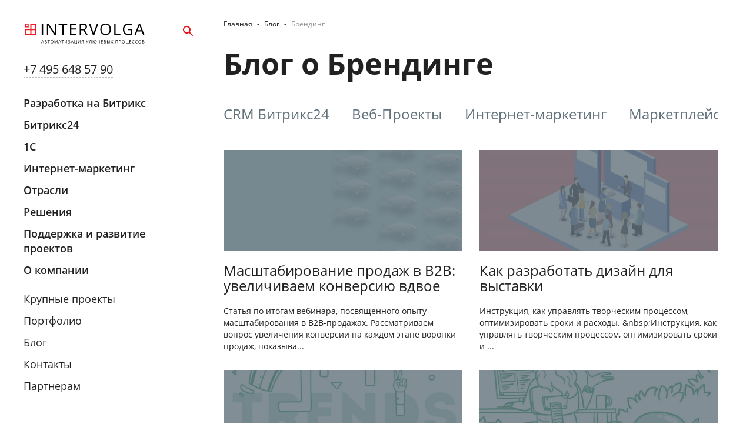

--- FILE ---
content_type: text/html; charset=utf-8
request_url: https://www.intervolga.ru/blog/branding/
body_size: 34414
content:
<!DOCTYPE html><html lang="ru"><head><meta charSet="utf-8"/><meta name="viewport" content="minimum-scale=1, initial-scale=1, width=device-width"/><title>Блог о брендинге: тренды, ошибки, дизайн, инструменты, особенности и многое другое</title><meta name="keywords" content="битрикс разработка блог"/><meta name="description" content="На этой странице вы найдете экспертные статьи и кейсы специалистов компании ИНТЕРВОЛГА о брендинге: тренды, ошибки, дизайн, инструменты, особенности и многое другое."/><meta name="next-head-count" content="5"/><link rel="icon" href="/ico/favicon.ico" type="image/x-icon"/><link rel="icon" href="/ico/favicon.svg" type="image/svg+xml"/><link rel="icon" type="image/png" sizes="16x16" href="/ico/favicon-16x16.png"/><link rel="icon" type="image/png" sizes="32x32" href="/ico/favicon-32x32.png"/><link rel="icon" type="image/png" sizes="96x96" href="/ico/favicon-96x96.png"/><link rel="apple-touch-icon" sizes="180x180" href="/ico/apple-touch-icon.png"/><link rel="icon" type="image/png" sizes="192x192" href="/ico/android-chrome-192x192.png"/><link rel="icon" type="image/png" sizes="512x512" href="/ico/android-chrome-512x512.png"/><style data-emotion="css-global qjim36">html{-webkit-font-smoothing:antialiased;-moz-osx-font-smoothing:grayscale;box-sizing:border-box;-webkit-text-size-adjust:100%;}*,*::before,*::after{box-sizing:inherit;}strong,b{font-weight:700;}body{margin:0;color:#212121;font-family:Open Sans,Tahoma,Georgia,sans-serif;font-weight:400;font-size:1rem;line-height:1.5;background-color:#ffffff;}@media print{body{background-color:#fff;}}body::backdrop{background-color:#ffffff;}</style><style data-emotion="css 1tqdl5x 1pythfm vubbuv 1my2ric 10ur324 klypml 1w8flzr 1c0wj8h">.css-1tqdl5x{margin:0;color:inherit;-webkit-text-decoration:none;text-decoration:none;color:inherit;}.css-1pythfm{display:-webkit-inline-box;display:-webkit-inline-flex;display:-ms-inline-flexbox;display:inline-flex;-webkit-align-items:center;-webkit-box-align:center;-ms-flex-align:center;align-items:center;-webkit-box-pack:center;-ms-flex-pack:center;-webkit-justify-content:center;justify-content:center;position:relative;box-sizing:border-box;-webkit-tap-highlight-color:transparent;background-color:transparent;outline:0;border:0;margin:0;border-radius:0;padding:0;cursor:pointer;-webkit-user-select:none;-moz-user-select:none;-ms-user-select:none;user-select:none;vertical-align:middle;-moz-appearance:none;-webkit-appearance:none;-webkit-text-decoration:none;text-decoration:none;color:inherit;font-family:Open Sans,Tahoma,Georgia,sans-serif;font-weight:500;font-size:0.875rem;line-height:1.75;text-transform:uppercase;min-height:36px;-webkit-transition:background-color 250ms cubic-bezier(0.4, 0, 0.2, 1) 0ms,box-shadow 250ms cubic-bezier(0.4, 0, 0.2, 1) 0ms,border-color 250ms cubic-bezier(0.4, 0, 0.2, 1) 0ms;transition:background-color 250ms cubic-bezier(0.4, 0, 0.2, 1) 0ms,box-shadow 250ms cubic-bezier(0.4, 0, 0.2, 1) 0ms,border-color 250ms cubic-bezier(0.4, 0, 0.2, 1) 0ms;border-radius:50%;padding:0;min-width:0;width:40px;height:40px;z-index:1050;box-shadow:0px 3px 5px -1px rgba(0,0,0,0.2),0px 6px 10px 0px rgba(0,0,0,0.14),0px 1px 18px 0px rgba(0,0,0,0.12);color:rgba(0, 0, 0, 0.87);background-color:#e0e0e0;}.css-1pythfm::-moz-focus-inner{border-style:none;}.css-1pythfm.Mui-disabled{pointer-events:none;cursor:default;}@media print{.css-1pythfm{-webkit-print-color-adjust:exact;color-adjust:exact;}}.css-1pythfm:active{box-shadow:0px 7px 8px -4px rgba(0,0,0,0.2),0px 12px 17px 2px rgba(0,0,0,0.14),0px 5px 22px 4px rgba(0,0,0,0.12);}.css-1pythfm:hover{background-color:#f5f5f5;-webkit-text-decoration:none;text-decoration:none;}@media (hover: none){.css-1pythfm:hover{background-color:#e0e0e0;}}.css-1pythfm.Mui-focusVisible{box-shadow:0px 3px 5px -1px rgba(0,0,0,0.2),0px 6px 10px 0px rgba(0,0,0,0.14),0px 1px 18px 0px rgba(0,0,0,0.12);}.css-1pythfm.Mui-disabled{color:rgba(0, 0, 0, 0.26);box-shadow:none;background-color:rgba(0, 0, 0, 0.12);}.css-vubbuv{-webkit-user-select:none;-moz-user-select:none;-ms-user-select:none;user-select:none;width:1em;height:1em;display:inline-block;fill:currentColor;-webkit-flex-shrink:0;-ms-flex-negative:0;flex-shrink:0;-webkit-transition:fill 200ms cubic-bezier(0.4, 0, 0.2, 1) 0ms;transition:fill 200ms cubic-bezier(0.4, 0, 0.2, 1) 0ms;font-size:1.5rem;}.css-1my2ric{padding-top:32px;padding-bottom:48px;}.css-10ur324{width:100%;margin-left:auto;box-sizing:border-box;margin-right:auto;display:block;padding-left:16px;padding-right:16px;}@media (min-width:600px){.css-10ur324{padding-left:24px;padding-right:24px;}}.css-klypml{margin:0;font-size:30px;font-weight:700;font-family:Open Sans,Tahoma,Georgia,sans-serif;line-height:1.167;}@media (min-width: 960px){.css-klypml{font-size:44px;}}@media (min-width: 1280px){.css-klypml{font-size:50px;}}.css-1w8flzr{background-color:#E7131A;color:#fff;}.css-1c0wj8h{margin:0;color:inherit;-webkit-text-decoration:underline;text-decoration:underline;color:inherit;}.css-1c0wj8h:hover{text-decoration-color:inherit;}</style><style>a a { color: inherit; text-decoration: inherit; }</style><link data-next-font="size-adjust" rel="preconnect" href="/" crossorigin="anonymous"/><link rel="preload" href="/_next/static/css/6f1dd7bd5bd2d318.css" as="style"/><link rel="stylesheet" href="/_next/static/css/6f1dd7bd5bd2d318.css" data-n-g=""/><link rel="preload" href="/_next/static/css/c769cd7741938682.css" as="style"/><link rel="stylesheet" href="/_next/static/css/c769cd7741938682.css" data-n-p=""/><noscript data-n-css=""></noscript><script defer="" nomodule="" src="/_next/static/chunks/polyfills-c67a75d1b6f99dc8.js"></script><script src="/_next/static/chunks/webpack-6a1107bf30217dab.js" defer=""></script><script src="/_next/static/chunks/framework-ce84985cd166733a.js" defer=""></script><script src="/_next/static/chunks/main-38277571275936bf.js" defer=""></script><script src="/_next/static/chunks/pages/_app-48c39df83211bbd7.js" defer=""></script><script src="/_next/static/chunks/4439-6b68b4940fdc4b40.js" defer=""></script><script src="/_next/static/chunks/1744-911fdacbc9f12850.js" defer=""></script><script src="/_next/static/chunks/6558-27ddfdb5f76e0147.js" defer=""></script><script src="/_next/static/chunks/9951-36e0b99370ac56d1.js" defer=""></script><script src="/_next/static/chunks/9072-6ee40fe94b8ff6b9.js" defer=""></script><script src="/_next/static/chunks/3021-2324057729507ad3.js" defer=""></script><script src="/_next/static/chunks/7645-841a886d0667ebb6.js" defer=""></script><script src="/_next/static/chunks/4140-e00e512919b113cb.js" defer=""></script><script src="/_next/static/chunks/pages/blog/%5Bsection%5D/page/%5Bpage%5D-12137b0c9eab12f0.js" defer=""></script><script src="/_next/static/ZoYXMl2J92zDXsOQ50ux9/_buildManifest.js" defer=""></script><script src="/_next/static/ZoYXMl2J92zDXsOQ50ux9/_ssgManifest.js" defer=""></script><style id="jss-server-side">@media (min-width:960px) {
  .jss35 {
    padding-left: 60px;
    padding-right: 60px;
  }
}
  .jss16 {
    color: #E7131A;
    box-shadow: none;
    background-color: #fff;
    transition-property: color, background-color;
  }
  .jss16:hover {
    color: #fff;
    background-color: rgb(161, 13, 18);
  }
@media (hover: none) {
  .jss16:hover {
    background-color: #E7131A;
  }
}
  .jss17 {
    width: 36px;
    height: 36px;
  }
  .jss18 {
    color: #fff;
    background-color: #E7131A;
  }
  .jss41:not(:last-child) {
    margin-bottom: 0.8em;
  }
  .jss68 {
    padding: 40px 0;
  }
  .jss69 {
    margin: -10px;
    display: flex;
    flex-flow: row wrap;
    align-items: center;
    justify-content: space-between;
  }
  .jss70 {
    padding: 10px;
    max-width: 524px;
  }
  .jss71 {
    flex: 1 1 620px;
    padding: 10px;
    max-width: 870px;
  }
  .jss72 {
    font-size: 28px;
    margin-top: 0;
    font-weight: 700;
    line-height: 1.1;
    margin-bottom: 0;
  }
  .jss72:not(:last-child) {
    margin-bottom: 15px;
  }
  .jss73 {
    font-size: 14px;
    font-weight: 300;
  }
  .jss14 {
    line-height: 1;
  }
  .jss15 {
    display: block;
  }
  .jss8 {
    flex: 0 0 auto;
    position: relative;
    box-shadow: 0 1px 0 rgba(0, 0, 0, 0.1);
    padding-top: 16px;
    padding-left: 15px;
    padding-right: 15px;
    padding-bottom: 16px;
  }
@media (min-width:600px) {
  .jss8 {
    padding-left: 24px;
    padding-right: 24px;
  }
}
@media (min-width:1280px) {
  .jss8 {
    box-shadow: none;
    padding-top: 40px;
    padding-left: 40px;
    padding-right: 40px;
    padding-bottom: 10px;
  }
}
  .jss9 {
    width: 210px;
    height: 48px;
    margin-bottom: 16px;
  }
@media (max-width:1279.95px) {
  .jss9 {
    display: none;
  }
}
  .jss10 {
    display: flex;
    font-size: 18px;
    align-items: center;
    justify-content: space-between;
  }
@media (min-width:1280px) {
  .jss10 {
    font-size: 20px;
  }
}
  .jss11 {
    flex: 0 0 auto;
  }
@media (min-width:1280px) {
  .jss11 {
    top: 30px;
    left: 100%;
    z-index: 1201;
    position: absolute;
    transform: translateX(-50%);
  }
}
@media (min-width:1280px) {
  .jss12 {
    width: 46px;
    height: 46px;
  }
}
  .jss13 {
    position: relative;
  }
  .jss13:after {
    left: 0;
    width: 100%;
    bottom: 0;
    content: " ";
    opacity: 0.3;
    position: absolute;
    border-bottom: 1px dashed;
  }
  .jss34 {
    overflow: hidden;
    position: relative;
    transform: translate(0, 1px);
  }
  .jss67 {
    height: auto;
    display: block;
    font-size: 0;
    max-width: 100%;
  }
  .jss19 {
    flex: 1 1 auto;
    position: relative;
    font-size: 14px;
  }
@media (min-width:1280px) {
  .jss19 {
    position: static;
  }
}
  .jss20 .jss21 {
    padding-top: 18px;
    padding-bottom: 18px;
  }
  .jss20 .jss23:hover .jss28 {
    color: #E7131A;
  }
@media (min-width:600px) {
  .jss20 .jss21 {
    padding-left: 9px;
    padding-right: 9px;
  }
}
@media (min-width:1280px) {
  .jss20 .jss21 {
    padding-left: 25px;
    padding-right: 25px;
  }
}
  .jss21 {
    width: 100%;
    height: 100%;
    overflow: hidden;
    position: absolute;
    box-sizing: border-box;
  }
@media (min-width:1280px) {
  .jss21 {
    height: calc(100% - 145px);
  }
}
  .jss22 {
    margin: 0;
    padding: 0;
    list-style: none;
  }
  .jss22:not(:first-child) {
    margin-top: 6px;
  }
  .jss22:not(:last-child) {
    margin-bottom: 20px;
  }
  .jss22 .jss22 {
    margin-bottom: 20px;
  }
  .jss23:not(:last-child) {
    margin-bottom: 8px;
  }
  .jss23 .jss23 {
    padding-left: 0;
    padding-right: 0;
  }
  .jss24 {
    display: block;
    padding: 2px 15px;
    position: relative;
  }
  .jss25 {
    color: #E7131A;
  }
@media (min-width:1280px) {
  .jss26.jss22 {
    display: block;
  }
}
  .jss27.jss22 {
    display: block;
  }
  .jss28:before {
    top: 0;
    left: 0;
    right: 0;
    bottom: 0;
    content: "";
    position: absolute;
  }
@media (min-width:1280px) {
  .jss28 {
    font-size: 18px;
  }
}
  .jss30 ~ .jss28 {
    font-weight: 600;
  }
  .jss32 ~ .jss28 {
    margin-left: 20px;
  }
  .jss29 {
    color: #666666;
    display: none;
    font-size: 12px;
  }
@media (min-width:1280px) {
  .jss29 {
    display: block;
  }
}
  .jss30 {
    top: 0;
    color: #E7131A;
    right: 0;
    width: 34px;
    cursor: pointer;
    z-index: 2;
    position: absolute;
  }
@media (min-width:1280px) {
  .jss30 {
    display: none;
  }
}
  .jss30:hover {
    color: rgb(161, 13, 18);
  }
  .jss31 {
    transform: rotate(90deg);
  }
  .jss32 {
    top: 0;
    left: 0;
    width: 34px;
    cursor: pointer;
    position: absolute;
  }
  .jss33 .jss28 {
    color: #E7131A;
  }
  .jss85:not(:last-child) {
    margin-bottom: 15px;
  }
  .jss86 {
    margin: -6px -15px;
    display: flex;
    padding: 0;
    flex-flow: row wrap;
    list-style: none;
    align-items: center;
  }
  .jss86 .jss87 {
    padding: 6px 15px;
  }
  .jss93 {
    line-height: 1;
  }
  .jss93:not(:last-child) {
    margin-bottom: 15px;
  }
  .jss94 {
    margin: -6px -15px;
    display: flex;
    padding: 0;
    flex-flow: row wrap;
    list-style: none;
    align-items: center;
    justify-content: space-between;
  }
  .jss95 {
    padding: 6px 15px;
  }
  .jss96 {
    color: inherit;
    position: relative;
    font-size: 24px;
    text-decoration: none;
  }
@media (min-width:960px) {
  .jss96 {
    font-size: 30px;
  }
}
@media (min-width:1920px) {
  .jss96 {
    font-size: 48px;
  }
}
  .jss96:after {
    left: 0;
    width: 100%;
    bottom: 0;
    content: "";
    opacity: 0.3;
    position: absolute;
    border-bottom: 1px dashed;
  }
  .jss89 {
    color: #fff;
  }
  .jss89:not(:last-child) {
    margin-bottom: 15px;
  }
  .jss90 {
    margin: 0 -15px;
    display: flex;
    padding: 0;
    list-style: none;
  }
@media (min-width:1920px) {
  .jss90 {
    justify-content: space-between;
  }
}
  .jss91 {
    padding: 0 15px;
  }
  .jss92 {
    display: block;
    line-height: 1;
  }
  .jss74 {
    color: #fff;
    font-size: 0.875rem;
    background-color: #000;
  }
  .jss75 {
    padding: 30px 0;
  }
@media (min-width:1920px) {
  .jss75 {
    padding: 100px 0;
  }
}
  .jss76 {
    margin: -10px -15px;
    display: flex;
    flex-flow: row wrap;
    justify-content: space-between;
  }
  .jss77 {
    padding: 10px 15px;
    max-width: 100%;
    box-sizing: border-box;
  }
  .jss79 .jss77 {
    flex: 0 0 auto;
  }
@media (min-width:1920px) {
  .jss79 .jss77 {
    flex: 0 0 446px;
  }
}
  .jss79 .jss77.jss82 {
    flex: 0 0 100%;
    max-width: 100%;
  }
@media (max-width:1919.95px) {
  .jss79 .jss77.jss78 {
    order: 1;
  }
}
  .jss80 {
    width: 300px;
    opacity: 0.4;
    max-width: 100%;
  }
  .jss80:not(:last-child) {
    margin-bottom: 15px;
  }
@media (max-width:1279.95px) {
  .jss81 {
    display: none;
  }
}
@media (min-width:1920px) {
  .jss82 {
    margin: 80px 0;
  }
}
  .jss83 {
    padding: 8px 35px;
    text-align: center;
    white-space: nowrap;
    border-radius: 40px;
  }
@media (max-width:599.95px) {
  .jss83 {
    width: 100%;
    font-size: 12px;
  }
}
  .jss84 {
    opacity: 0.6;
    margin-top: 10px;
  }
@media (max-width:959.95px) {
  .jss84 {
    font-size: 12px;
  }
}
  .jss84 .jss76 {
    display: flex;
    flex-flow: row wrap;
    justify-content: space-between;
  }
@media (max-width:599.95px) {
  .jss84 .jss77 {
    width: 100%;
  }
}
  .jss1 {
    height: 100vh;
    margin: 0 auto;
    max-width: 1920px;
    line-height: 1.43;
  }
  .jss2 {
    top: 0;
    width: 320px;
    bottom: 0;
    display: flex;
    z-index: 1200;
    position: fixed;
    background: #fff;
    flex-direction: column;
  }
@media (max-width:1279.95px) {
  .jss2 {
    top: 48px;
    display: none;
    background: #F1F4F5;
  }
}
  .jss3 {
    display: flex;
  }
  .jss4 {
    height: 100%;
    display: flex;
    padding-left: 320px;
    flex-direction: column;
  }
@media (max-width:1279.95px) {
  .jss4 {
    padding-left: 0;
  }
}
  .jss5 {
    flex: 1 1 auto;
  }
  .jss6 {
    top: 0;
    color: #fff;
    width: 100%;
    height: 100vh;
    display: flex;
    z-index: 1200;
    overflow: hidden;
    position: fixed;
    flex-flow: column nowrap;
    background: rgba(33, 33, 33, 0.92);
    padding-top: 65px;
    padding-bottom: 15px;
  }
@media (min-width:1280px) {
  .jss6 {
    top: 0;
    width: calc(100vw - 320px);
    z-index: 1199;
    padding-top: 30px;
    padding-bottom: 30px;
  }
}
@media (min-width:1920px) {
  .jss6 {
    width: calc(1600px);
    padding-top: 60px;
    padding-bottom: 60px;
  }
}
  .jss6 .MuiContainer-root {
    height: 100%;
    display: flex;
    position: relative;
    flex-direction: column;
  }
  .jss7 {
    flex: 1 1 auto;
  }
  .jss36 {
    font-size: 12px;
  }
  .jss36:not(:last-child) {
    margin-bottom: 30px;
  }
  .jss37 {
    margin: 0;
    display: flex;
    padding: 0;
    flex-wrap: wrap;
    list-style: none;
    align-items: center;
  }
  .jss38 {
    margin-left: 8px;
    margin-right: 8px;
  }
  .jss39 {
    display: flex;
    user-select: none;
  }
  .jss40 {
    color: inherit;
    opacity: 0.5;
    pointer-events: none;
  }
  .jss49 {
    margin: 0 -16px;
    overflow: hidden;
    position: relative;
    --swiper-theme-color: #62727B;
    --swiper-navigation-size: 1.6em;
  }
@media (min-width:600px) {
  .jss49 {
    margin: 0 -24px;
  }
}
@media (min-width:960px) {
  .jss49 {
    margin: 0 -60px;
    overflow: visible;
  }
}
  .MuiContainer-root .jss49 .swiper-button-disabled {
    opacity: 0;
  }
@media (max-width:959.95px) {
  .MuiContainer-root .jss49 .swiper-button-prev {
    display: none;
  }
  .MuiContainer-root .jss49 .swiper-button-next {
    display: none;
  }
}
@media (min-width:960px) {
  .MuiContainer-root .jss49 .swiper-button-prev {
    left: 15px;
  }
  .MuiContainer-root .jss49 .swiper-button-next {
    right: 15px;
  }
}
  .MuiContainer-root .jss49 .swiper {
    position: static;
  }
@media (max-width:959.95px) {
  .MuiContainer-root .jss49 .swiper {
    overflow: visible;
  }
}
  .jss50 {
    padding: 0 16px;
  }
@media (min-width:600px) {
  .jss50 {
    padding: 0 24px;
  }
}
@media (min-width:960px) {
  .jss50 {
    padding: 0 60px;
  }
}
  .jss51 {
    width: auto;
    margin-right: 1.6em;
  }
  .jss51.swiper-slide {
    width: auto;
  }
  .jss52 {
    width: 30px;
    border: none;
    cursor: pointer;
    padding: 0;
    position: absolute;
    background: none;
  }
  .jss53 {
    color: #62727B;
    transition: color, border 0.3s ease;
    white-space: nowrap;
    border-bottom: 1px solid;
    text-decoration: none;
    border-bottom-color: rgba(98, 114, 123, 0.2);
  }
  .jss53:hover {
    color: #E7131A;
    border-bottom: 1px solid transparent;
  }
  .jss54 {
    color: #E7131A;
    border-bottom: 1px solid transparent;
  }
  .jss55 {
    overflow: hidden;
  }
  .jss55 > * {
    margin-right: 1.6em;
  }
  .jss44 {
    font-size: 18px;
  }
@media (min-width:1280px) {
  .jss44 {
    font-size: 24px;
  }
}
  .jss44:not(:last-child) {
    margin-bottom: 1.83em;
  }
  .jss44:not(:first-child) {
    margin-top: 1em;
  }
  .jss45:not(:first-child) {
    margin-top: 1.2em;
  }
  .jss47 {
    display: flex;
    justify-content: center;
  }
  .jss47:not(:first-child) {
    margin-top: 48px;
  }
  .jss48 {  }
  .jss48:not(:last-child) {
    margin-bottom: 60px;
  }
  .jss60 {
    position: relative;
    font-size: 0.875rem;
  }
  .jss61 {
    color: #fff;
    position: relative;
  }
  .jss61:before {
    top: 0;
    left: 0;
    right: 0;
    bottom: 0;
    content: "";
    z-index: 1;
    position: absolute;
    background: rgba(98, 114, 123, 0.8);
  }
  .jss61 img {
    width: 100%;
  }
  .jss62 {
    top: 0;
    color: #fff;
    width: 100%;
    height: 100%;
    display: flex;
    padding: 15px;
    z-index: 2;
    position: absolute;
    flex-flow: column nowrap;
    box-sizing: border-box;
    justify-content: space-between;
  }
@media (min-width:600px) {
  .jss62 {
    padding: 30px;
  }
}
  .jss63 {
    display: flex;
    align-items: center;
    justify-content: space-between;
  }
  .jss65 {
    display: flex;
  }
  .jss66 {
    display: -webkit-box;
    overflow: hidden;
    font-size: 24px;
    margin-top: 20px;
    max-height: 4.4em;
    transition: color 0.1s ease;
    font-weight: 400;
    line-height: 1.1;
    margin-bottom: 15px;
    text-overflow: ellipsis;
    padding-bottom: 5px;
    -webkit-box-orient: vertical;
    -webkit-line-clamp: 4;
  }
  .jss66:hover {
    color: #E7131A;
  }
  .jss56 {
    display: flex;
    flex-flow: row wrap;
  }
  .jss58 {
    margin: -15px;
  }
  .jss59 {
    flex: 0 0 auto;
    padding: 15px;
    box-sizing: border-box;
  }
@media (min-width:0px) {
  .jss59 {
    max-width: 100%;
    flex-basis: 100%;
  }
}
@media (min-width:960px) {
  .jss59 {
    max-width: 50%;
    flex-basis: 50%;
  }
}
@media (min-width:1920px) {
  .jss59 {
    max-width: 33.333333333333336%;
    flex-basis: 33.333333333333336%;
  }
}
</style></head><body><div id="__next"><div class="jss1"><header class="jss2" aria-hidden="false"><div class="jss8"><div class="jss9"><div class="jss14"><a class="MuiTypography-root MuiTypography-inherit MuiLink-root MuiLink-underlineNone jss15 css-1tqdl5x" href="/"><img alt="intervolga.ru" loading="eager" width="208" height="35" decoding="async" data-nimg="1" style="color:transparent" src="/assets/logo/logo.svg?#intervolga"/></a></div></div><div class="jss10"><a class="MuiTypography-root MuiTypography-inherit MuiLink-root MuiLink-underlineNone jss13 css-1tqdl5x" href="tel:+74956485790">+7 495 648 57 90</a><div class="jss11"><button class="MuiButtonBase-root MuiFab-root jss16 MuiFab-circular MuiFab-sizeSmall jss17 MuiFab-root jss16 MuiFab-circular MuiFab-sizeSmall jss17 jss12 css-1pythfm" tabindex="0" type="button" aria-label="Открыть поиск по сайту"><svg class="MuiSvgIcon-root MuiSvgIcon-fontSizeMedium css-vubbuv" focusable="false" aria-hidden="true" viewBox="0 0 24 24" data-testid="SearchIcon"><path d="M15.5 14h-.79l-.28-.27C15.41 12.59 16 11.11 16 9.5 16 5.91 13.09 3 9.5 3S3 5.91 3 9.5 5.91 16 9.5 16c1.61 0 3.09-.59 4.23-1.57l.27.28v.79l5 4.99L20.49 19l-4.99-5zm-6 0C7.01 14 5 11.99 5 9.5S7.01 5 9.5 5 14 7.01 14 9.5 11.99 14 9.5 14z"></path></svg></button></div></div></div><nav class="jss19"><div class="jss20"><div class="jss34 jss21"><ul class="jss22"><li class="jss23"><div class="jss24"><svg class="MuiSvgIcon-root MuiSvgIcon-fontSizeMedium jss30 css-vubbuv" focusable="false" aria-hidden="true" viewBox="0 0 24 24" data-testid="ChevronRightIcon"><path d="M10 6 8.59 7.41 13.17 12l-4.58 4.59L10 18l6-6z"></path></svg><a class="MuiTypography-root MuiTypography-inherit MuiLink-root MuiLink-underlineNone jss28 css-1tqdl5x" href="/dev/">Разработка на Битрикс</a></div></li><li class="jss23"><div class="jss24"><svg class="MuiSvgIcon-root MuiSvgIcon-fontSizeMedium jss30 css-vubbuv" focusable="false" aria-hidden="true" viewBox="0 0 24 24" data-testid="ChevronRightIcon"><path d="M10 6 8.59 7.41 13.17 12l-4.58 4.59L10 18l6-6z"></path></svg><a class="MuiTypography-root MuiTypography-inherit MuiLink-root MuiLink-underlineNone jss28 css-1tqdl5x" href="/bitrix24/">Битрикс24</a></div></li><li class="jss23"><div class="jss24"><svg class="MuiSvgIcon-root MuiSvgIcon-fontSizeMedium jss30 css-vubbuv" focusable="false" aria-hidden="true" viewBox="0 0 24 24" data-testid="ChevronRightIcon"><path d="M10 6 8.59 7.41 13.17 12l-4.58 4.59L10 18l6-6z"></path></svg><a class="MuiTypography-root MuiTypography-inherit MuiLink-root MuiLink-underlineNone jss28 css-1tqdl5x" href="/1c/">1С</a></div></li><li class="jss23"><div class="jss24"><svg class="MuiSvgIcon-root MuiSvgIcon-fontSizeMedium jss30 css-vubbuv" focusable="false" aria-hidden="true" viewBox="0 0 24 24" data-testid="ChevronRightIcon"><path d="M10 6 8.59 7.41 13.17 12l-4.58 4.59L10 18l6-6z"></path></svg><a class="MuiTypography-root MuiTypography-inherit MuiLink-root MuiLink-underlineNone jss28 css-1tqdl5x" href="/adv/">Интернет-маркетинг</a></div></li><li class="jss23"><div class="jss24"><svg class="MuiSvgIcon-root MuiSvgIcon-fontSizeMedium jss30 css-vubbuv" focusable="false" aria-hidden="true" viewBox="0 0 24 24" data-testid="ChevronRightIcon"><path d="M10 6 8.59 7.41 13.17 12l-4.58 4.59L10 18l6-6z"></path></svg><a class="MuiTypography-root MuiTypography-inherit MuiLink-root MuiLink-underlineNone jss28 css-1tqdl5x" href="/industries/">Отрасли</a></div></li><li class="jss23"><div class="jss24"><svg class="MuiSvgIcon-root MuiSvgIcon-fontSizeMedium jss30 css-vubbuv" focusable="false" aria-hidden="true" viewBox="0 0 24 24" data-testid="ChevronRightIcon"><path d="M10 6 8.59 7.41 13.17 12l-4.58 4.59L10 18l6-6z"></path></svg><a class="MuiTypography-root MuiTypography-inherit MuiLink-root MuiLink-underlineNone jss28 css-1tqdl5x" href="/solutions/">Решения</a></div></li><li class="jss23"><div class="jss24"><svg class="MuiSvgIcon-root MuiSvgIcon-fontSizeMedium jss30 css-vubbuv" focusable="false" aria-hidden="true" viewBox="0 0 24 24" data-testid="ChevronRightIcon"><path d="M10 6 8.59 7.41 13.17 12l-4.58 4.59L10 18l6-6z"></path></svg><a class="MuiTypography-root MuiTypography-inherit MuiLink-root MuiLink-underlineNone jss28 css-1tqdl5x" href="/support/">Поддержка и развитие проектов</a></div></li><li class="jss23"><div class="jss24"><svg class="MuiSvgIcon-root MuiSvgIcon-fontSizeMedium jss30 css-vubbuv" focusable="false" aria-hidden="true" viewBox="0 0 24 24" data-testid="ChevronRightIcon"><path d="M10 6 8.59 7.41 13.17 12l-4.58 4.59L10 18l6-6z"></path></svg><a class="MuiTypography-root MuiTypography-inherit MuiLink-root MuiLink-underlineNone jss28 css-1tqdl5x" href="/web-integration/">О компании</a></div></li></ul><ul class="jss22"><li class="jss23"><div class="jss24"><a class="MuiTypography-root MuiTypography-inherit MuiLink-root MuiLink-underlineNone jss28 css-1tqdl5x" href="/cases/">Крупные проекты</a></div></li><li class="jss23"><div class="jss24"><a class="MuiTypography-root MuiTypography-inherit MuiLink-root MuiLink-underlineNone jss28 css-1tqdl5x" href="/portfolio/">Портфолио</a></div></li><li class="jss23"><div class="jss24"><a class="MuiTypography-root MuiTypography-inherit MuiLink-root MuiLink-underlineNone jss28 css-1tqdl5x" href="/blog/">Блог</a></div></li><li class="jss23"><div class="jss24"><a class="MuiTypography-root MuiTypography-inherit MuiLink-root MuiLink-underlineNone jss28 css-1tqdl5x" href="/contacts/">Контакты</a></div></li><li class="jss23"><div class="jss24"><a class="MuiTypography-root MuiTypography-inherit MuiLink-root MuiLink-underlineNone jss28 css-1tqdl5x" href="/partnership/">Партнерам</a></div></li></ul></div></div></nav></header><div class="jss4"><main class="jss5"><div class="MuiBox-root css-1my2ric"><div class="MuiContainer-root jss35 css-10ur324"><nav class="jss36"><ol class="jss37" itemscope="" itemType="http://schema.org/BreadcrumbList"><li class="jss39" itemProp="itemListElement" itemscope="" itemType="http://schema.org/ListItem"><a class="MuiTypography-root MuiTypography-inherit MuiLink-root MuiLink-underlineNone css-1tqdl5x" title="Главная" itemProp="item" href="/"><span itemProp="name">Главная</span><meta itemProp="position" content="1"/></a></li><li class="jss38"> - </li><li class="jss39" itemProp="itemListElement" itemscope="" itemType="http://schema.org/ListItem"><a class="MuiTypography-root MuiTypography-inherit MuiLink-root MuiLink-underlineNone css-1tqdl5x" title="Блог" itemProp="item" href="/blog/"><span itemProp="name">Блог</span><meta itemProp="position" content="2"/></a></li><li class="jss38"> - </li><li class="jss39" itemProp="itemListElement" itemscope="" itemType="http://schema.org/ListItem"><a class="MuiTypography-root MuiTypography-inherit MuiLink-root MuiLink-underlineNone jss40 css-1tqdl5x" title="Брендинг" itemProp="item" href="/blog/branding/"><span itemProp="name">Брендинг</span><meta itemProp="position" content="3"/></a></li></ol></nav><h1 class="MuiTypography-root jss41 MuiTypography-h1 css-klypml">Блог о Брендинге</h1><div class="jss43 jss48"><div class="jss44"><div class="jss45"><div class="lazyload-wrapper "><div class="jss55"><a class="MuiTypography-root MuiTypography-inherit MuiLink-root MuiLink-underlineNone jss53 css-1tqdl5x" href="/blog/bitrix24/">CRM Битрикс24</a><a class="MuiTypography-root MuiTypography-inherit MuiLink-root MuiLink-underlineNone jss53 css-1tqdl5x" href="/blog/projects/">Веб-Проекты</a><a class="MuiTypography-root MuiTypography-inherit MuiLink-root MuiLink-underlineNone jss53 css-1tqdl5x" href="/blog/marketing/">Интернет-маркетинг</a><a class="MuiTypography-root MuiTypography-inherit MuiLink-root MuiLink-underlineNone jss53 css-1tqdl5x" href="/blog/marketplace/">Маркетплейсы</a><a class="MuiTypography-root MuiTypography-inherit MuiLink-root MuiLink-underlineNone jss53 css-1tqdl5x" href="/blog/1C/">Платформа 1С</a><a class="MuiTypography-root MuiTypography-inherit MuiLink-root MuiLink-underlineNone jss53 css-1tqdl5x" href="/blog/support/">Техподдержка</a><a class="MuiTypography-root MuiTypography-inherit MuiLink-root MuiLink-underlineNone jss53 active css-1tqdl5x" href="/blog/branding/">Брендинг</a><a class="MuiTypography-root MuiTypography-inherit MuiLink-root MuiLink-underlineNone jss53 css-1tqdl5x" href="/blog/life/">Жизнь</a></div></div></div></div><div class="jss46"><div class="jss42"><div class="jss56 jss58"><div class="jss57 jss59"><div class="jss60"><div class="jss61"><img alt="" loading="lazy" width="470" height="200" decoding="async" data-nimg="1" class="jss67" style="color:transparent" sizes="(max-width:360px) 328px, (max-width:599.95px) 448px, (max-width:959.95px) 567px, (max-width:1279.95px) 864px, (max-width:1919.95px) 560px, 534px" srcSet="https://www.intervolga.ru/upload/resize_cache/iblock/de3/480_204_2/ebe2tu7acju1n3pkajdqsqpeb70aooah.jpg.webp?w=320 320w, https://www.intervolga.ru/upload/resize_cache/iblock/de3/567_241_2/ebe2tu7acju1n3pkajdqsqpeb70aooah.jpg.webp?w=480 328w, https://www.intervolga.ru/upload/resize_cache/iblock/de3/567_241_2/ebe2tu7acju1n3pkajdqsqpeb70aooah.jpg.webp?w=480 361w, https://www.intervolga.ru/upload/resize_cache/iblock/de3/567_241_2/ebe2tu7acju1n3pkajdqsqpeb70aooah.jpg.webp?w=480 448w, https://www.intervolga.ru/upload/resize_cache/iblock/de3/567_241_2/ebe2tu7acju1n3pkajdqsqpeb70aooah.jpg.webp?w=480 480w, https://www.intervolga.ru/upload/iblock/de3/ebe2tu7acju1n3pkajdqsqpeb70aooah.jpg.webp?w=600 493w, https://www.intervolga.ru/upload/iblock/de3/ebe2tu7acju1n3pkajdqsqpeb70aooah.jpg.webp?w=600 534w, https://www.intervolga.ru/upload/iblock/de3/ebe2tu7acju1n3pkajdqsqpeb70aooah.jpg.webp?w=600 560w, https://www.intervolga.ru/upload/iblock/de3/ebe2tu7acju1n3pkajdqsqpeb70aooah.jpg.webp?w=600 567w, https://www.intervolga.ru/upload/iblock/de3/ebe2tu7acju1n3pkajdqsqpeb70aooah.jpg.webp?w=600 587w, https://www.intervolga.ru/upload/iblock/de3/ebe2tu7acju1n3pkajdqsqpeb70aooah.jpg.webp?w=600 600w, https://www.intervolga.ru/upload/resize_cache/iblock/de3/564_240_2/ebe2tu7acju1n3pkajdqsqpeb70aooah.jpg.webp?w=960 616w, https://www.intervolga.ru/upload/resize_cache/iblock/de3/564_240_2/ebe2tu7acju1n3pkajdqsqpeb70aooah.jpg.webp?w=960 624w, https://www.intervolga.ru/upload/resize_cache/iblock/de3/564_240_2/ebe2tu7acju1n3pkajdqsqpeb70aooah.jpg.webp?w=960 864w, https://www.intervolga.ru/upload/resize_cache/iblock/de3/564_240_2/ebe2tu7acju1n3pkajdqsqpeb70aooah.jpg.webp?w=960 950w, https://www.intervolga.ru/upload/resize_cache/iblock/de3/564_240_2/ebe2tu7acju1n3pkajdqsqpeb70aooah.jpg.webp?w=960 960w, https://www.intervolga.ru/upload/resize_cache/iblock/de3/725_309_2/ebe2tu7acju1n3pkajdqsqpeb70aooah.jpg.webp?w=1280 1280w, https://www.intervolga.ru/upload/resize_cache/iblock/de3/470_200_2/ebe2tu7acju1n3pkajdqsqpeb70aooah.jpg.webp?w=1920 1920w" src="https://www.intervolga.ru/upload/resize_cache/iblock/de3/470_200_2/ebe2tu7acju1n3pkajdqsqpeb70aooah.jpg.webp?w=1920"/><div class="jss62"><div class="jss63"><div class="lazyload-wrapper jss64"><div class="lazyload-placeholder"></div></div></div><div class="lazyload-wrapper jss65"><div class="lazyload-placeholder"></div></div></div></div><a class="MuiTypography-root MuiTypography-inherit MuiLink-root MuiLink-underlineNone jss66 css-1tqdl5x" href="/blog/projects/masshtabirovanie-prodazh-v-b2b-uvelichivaem-konversiyu-vdvoe/">Масштабирование продаж в B2B: увеличиваем конверсию вдвое</a>Статья по итогам вебинара, посвященного опыту масштабирования в B2B-продажах. Рассматриваем вопрос увеличения конверсии на каждом этапе воронки продаж, показыва...</div></div><div class="jss57 jss59"><div class="jss60"><div class="jss61"><img alt="" loading="lazy" width="470" height="200" decoding="async" data-nimg="1" class="jss67" style="color:transparent" sizes="(max-width:360px) 328px, (max-width:599.95px) 448px, (max-width:959.95px) 567px, (max-width:1279.95px) 864px, (max-width:1919.95px) 560px, 534px" srcSet="https://www.intervolga.ru/upload/resize_cache/iblock/1ca/480_204_2/9miz1u647fq7migy3d4xqxm7tncks7s1.jpg.webp?w=320 320w, https://www.intervolga.ru/upload/resize_cache/iblock/1ca/567_241_2/9miz1u647fq7migy3d4xqxm7tncks7s1.jpg.webp?w=480 328w, https://www.intervolga.ru/upload/resize_cache/iblock/1ca/567_241_2/9miz1u647fq7migy3d4xqxm7tncks7s1.jpg.webp?w=480 361w, https://www.intervolga.ru/upload/resize_cache/iblock/1ca/567_241_2/9miz1u647fq7migy3d4xqxm7tncks7s1.jpg.webp?w=480 448w, https://www.intervolga.ru/upload/resize_cache/iblock/1ca/567_241_2/9miz1u647fq7migy3d4xqxm7tncks7s1.jpg.webp?w=480 480w, https://www.intervolga.ru/upload/resize_cache/iblock/1ca/911_388_2/9miz1u647fq7migy3d4xqxm7tncks7s1.jpg.webp?w=600 493w, https://www.intervolga.ru/upload/resize_cache/iblock/1ca/911_388_2/9miz1u647fq7migy3d4xqxm7tncks7s1.jpg.webp?w=600 534w, https://www.intervolga.ru/upload/resize_cache/iblock/1ca/911_388_2/9miz1u647fq7migy3d4xqxm7tncks7s1.jpg.webp?w=600 560w, https://www.intervolga.ru/upload/resize_cache/iblock/1ca/911_388_2/9miz1u647fq7migy3d4xqxm7tncks7s1.jpg.webp?w=600 567w, https://www.intervolga.ru/upload/resize_cache/iblock/1ca/911_388_2/9miz1u647fq7migy3d4xqxm7tncks7s1.jpg.webp?w=600 587w, https://www.intervolga.ru/upload/resize_cache/iblock/1ca/911_388_2/9miz1u647fq7migy3d4xqxm7tncks7s1.jpg.webp?w=600 600w, https://www.intervolga.ru/upload/resize_cache/iblock/1ca/564_240_2/9miz1u647fq7migy3d4xqxm7tncks7s1.jpg.webp?w=960 616w, https://www.intervolga.ru/upload/resize_cache/iblock/1ca/564_240_2/9miz1u647fq7migy3d4xqxm7tncks7s1.jpg.webp?w=960 624w, https://www.intervolga.ru/upload/resize_cache/iblock/1ca/564_240_2/9miz1u647fq7migy3d4xqxm7tncks7s1.jpg.webp?w=960 864w, https://www.intervolga.ru/upload/resize_cache/iblock/1ca/564_240_2/9miz1u647fq7migy3d4xqxm7tncks7s1.jpg.webp?w=960 950w, https://www.intervolga.ru/upload/resize_cache/iblock/1ca/564_240_2/9miz1u647fq7migy3d4xqxm7tncks7s1.jpg.webp?w=960 960w, https://www.intervolga.ru/upload/resize_cache/iblock/1ca/725_309_2/9miz1u647fq7migy3d4xqxm7tncks7s1.jpg.webp?w=1280 1280w, https://www.intervolga.ru/upload/resize_cache/iblock/1ca/470_200_2/9miz1u647fq7migy3d4xqxm7tncks7s1.jpg.webp?w=1920 1920w" src="https://www.intervolga.ru/upload/resize_cache/iblock/1ca/470_200_2/9miz1u647fq7migy3d4xqxm7tncks7s1.jpg.webp?w=1920"/><div class="jss62"><div class="jss63"><div class="lazyload-wrapper jss64"><div class="lazyload-placeholder"></div></div></div><div class="lazyload-wrapper jss65"><div class="lazyload-placeholder"></div></div></div></div><a class="MuiTypography-root MuiTypography-inherit MuiLink-root MuiLink-underlineNone jss66 css-1tqdl5x" href="/blog/branding/kak-razrabotat-dizayn-dlya-vystavki/">Как разработать дизайн для выставки</a>Инструкция, как управлять творческим процессом, оптимизировать сроки и расходы.
  &amp;nbsp;Инструкция, как управлять творческим процессом, оптимизировать сроки и ...</div></div><div class="jss57 jss59"><div class="jss60"><div class="jss61"><img alt="" loading="lazy" width="470" height="200" decoding="async" data-nimg="1" class="jss67" style="color:transparent" sizes="(max-width:360px) 328px, (max-width:599.95px) 448px, (max-width:959.95px) 567px, (max-width:1279.95px) 864px, (max-width:1919.95px) 560px, 534px" srcSet="https://www.intervolga.ru/upload/resize_cache/iblock/21f/480_204_2/yz26o9yqfu3gllk01bkrslovxnak71id.jpg.webp?w=320 320w, https://www.intervolga.ru/upload/resize_cache/iblock/21f/567_241_2/yz26o9yqfu3gllk01bkrslovxnak71id.jpg.webp?w=480 328w, https://www.intervolga.ru/upload/resize_cache/iblock/21f/567_241_2/yz26o9yqfu3gllk01bkrslovxnak71id.jpg.webp?w=480 361w, https://www.intervolga.ru/upload/resize_cache/iblock/21f/567_241_2/yz26o9yqfu3gllk01bkrslovxnak71id.jpg.webp?w=480 448w, https://www.intervolga.ru/upload/resize_cache/iblock/21f/567_241_2/yz26o9yqfu3gllk01bkrslovxnak71id.jpg.webp?w=480 480w, https://www.intervolga.ru/upload/resize_cache/iblock/21f/911_388_2/yz26o9yqfu3gllk01bkrslovxnak71id.jpg.webp?w=600 493w, https://www.intervolga.ru/upload/resize_cache/iblock/21f/911_388_2/yz26o9yqfu3gllk01bkrslovxnak71id.jpg.webp?w=600 534w, https://www.intervolga.ru/upload/resize_cache/iblock/21f/911_388_2/yz26o9yqfu3gllk01bkrslovxnak71id.jpg.webp?w=600 560w, https://www.intervolga.ru/upload/resize_cache/iblock/21f/911_388_2/yz26o9yqfu3gllk01bkrslovxnak71id.jpg.webp?w=600 567w, https://www.intervolga.ru/upload/resize_cache/iblock/21f/911_388_2/yz26o9yqfu3gllk01bkrslovxnak71id.jpg.webp?w=600 587w, https://www.intervolga.ru/upload/resize_cache/iblock/21f/911_388_2/yz26o9yqfu3gllk01bkrslovxnak71id.jpg.webp?w=600 600w, https://www.intervolga.ru/upload/resize_cache/iblock/21f/564_240_2/yz26o9yqfu3gllk01bkrslovxnak71id.jpg.webp?w=960 616w, https://www.intervolga.ru/upload/resize_cache/iblock/21f/564_240_2/yz26o9yqfu3gllk01bkrslovxnak71id.jpg.webp?w=960 624w, https://www.intervolga.ru/upload/resize_cache/iblock/21f/564_240_2/yz26o9yqfu3gllk01bkrslovxnak71id.jpg.webp?w=960 864w, https://www.intervolga.ru/upload/resize_cache/iblock/21f/564_240_2/yz26o9yqfu3gllk01bkrslovxnak71id.jpg.webp?w=960 950w, https://www.intervolga.ru/upload/resize_cache/iblock/21f/564_240_2/yz26o9yqfu3gllk01bkrslovxnak71id.jpg.webp?w=960 960w, https://www.intervolga.ru/upload/resize_cache/iblock/21f/725_309_2/yz26o9yqfu3gllk01bkrslovxnak71id.jpg.webp?w=1280 1280w, https://www.intervolga.ru/upload/resize_cache/iblock/21f/470_200_2/yz26o9yqfu3gllk01bkrslovxnak71id.jpg.webp?w=1920 1920w" src="https://www.intervolga.ru/upload/resize_cache/iblock/21f/470_200_2/yz26o9yqfu3gllk01bkrslovxnak71id.jpg.webp?w=1920"/><div class="jss62"><div class="jss63"><div class="lazyload-wrapper jss64"><div class="lazyload-placeholder"></div></div></div><div class="lazyload-wrapper jss65"><div class="lazyload-placeholder"></div></div></div></div><a class="MuiTypography-root MuiTypography-inherit MuiLink-root MuiLink-underlineNone jss66 css-1tqdl5x" href="/blog/branding/trendy-dizayna-v-2018-godu/">Тренды дизайна в 2018 году</a>Собрали подробную подборку актуальнейших трендов этого года.
  Для чего нужно следовать трендам и соблюдать современные тенденции?

	 Может просто оставить в...</div></div><div class="jss57 jss59"><div class="jss60"><div class="jss61"><img alt="" loading="lazy" width="470" height="200" decoding="async" data-nimg="1" class="jss67" style="color:transparent" sizes="(max-width:360px) 328px, (max-width:599.95px) 448px, (max-width:959.95px) 567px, (max-width:1279.95px) 864px, (max-width:1919.95px) 560px, 534px" srcSet="https://www.intervolga.ru/upload/resize_cache/iblock/7f0/480_204_2/8ibvug12vy1ch5tkrpfda13djr8iembd.jpg.webp?w=320 320w, https://www.intervolga.ru/upload/resize_cache/iblock/7f0/567_241_2/8ibvug12vy1ch5tkrpfda13djr8iembd.jpg.webp?w=480 328w, https://www.intervolga.ru/upload/resize_cache/iblock/7f0/567_241_2/8ibvug12vy1ch5tkrpfda13djr8iembd.jpg.webp?w=480 361w, https://www.intervolga.ru/upload/resize_cache/iblock/7f0/567_241_2/8ibvug12vy1ch5tkrpfda13djr8iembd.jpg.webp?w=480 448w, https://www.intervolga.ru/upload/resize_cache/iblock/7f0/567_241_2/8ibvug12vy1ch5tkrpfda13djr8iembd.jpg.webp?w=480 480w, https://www.intervolga.ru/upload/resize_cache/iblock/7f0/911_388_2/8ibvug12vy1ch5tkrpfda13djr8iembd.jpg.webp?w=600 493w, https://www.intervolga.ru/upload/resize_cache/iblock/7f0/911_388_2/8ibvug12vy1ch5tkrpfda13djr8iembd.jpg.webp?w=600 534w, https://www.intervolga.ru/upload/resize_cache/iblock/7f0/911_388_2/8ibvug12vy1ch5tkrpfda13djr8iembd.jpg.webp?w=600 560w, https://www.intervolga.ru/upload/resize_cache/iblock/7f0/911_388_2/8ibvug12vy1ch5tkrpfda13djr8iembd.jpg.webp?w=600 567w, https://www.intervolga.ru/upload/resize_cache/iblock/7f0/911_388_2/8ibvug12vy1ch5tkrpfda13djr8iembd.jpg.webp?w=600 587w, https://www.intervolga.ru/upload/resize_cache/iblock/7f0/911_388_2/8ibvug12vy1ch5tkrpfda13djr8iembd.jpg.webp?w=600 600w, https://www.intervolga.ru/upload/resize_cache/iblock/7f0/564_240_2/8ibvug12vy1ch5tkrpfda13djr8iembd.jpg.webp?w=960 616w, https://www.intervolga.ru/upload/resize_cache/iblock/7f0/564_240_2/8ibvug12vy1ch5tkrpfda13djr8iembd.jpg.webp?w=960 624w, https://www.intervolga.ru/upload/resize_cache/iblock/7f0/564_240_2/8ibvug12vy1ch5tkrpfda13djr8iembd.jpg.webp?w=960 864w, https://www.intervolga.ru/upload/resize_cache/iblock/7f0/564_240_2/8ibvug12vy1ch5tkrpfda13djr8iembd.jpg.webp?w=960 950w, https://www.intervolga.ru/upload/resize_cache/iblock/7f0/564_240_2/8ibvug12vy1ch5tkrpfda13djr8iembd.jpg.webp?w=960 960w, https://www.intervolga.ru/upload/resize_cache/iblock/7f0/725_309_2/8ibvug12vy1ch5tkrpfda13djr8iembd.jpg.webp?w=1280 1280w, https://www.intervolga.ru/upload/resize_cache/iblock/7f0/470_200_2/8ibvug12vy1ch5tkrpfda13djr8iembd.jpg.webp?w=1920 1920w" src="https://www.intervolga.ru/upload/resize_cache/iblock/7f0/470_200_2/8ibvug12vy1ch5tkrpfda13djr8iembd.jpg.webp?w=1920"/><div class="jss62"><div class="jss63"><div class="lazyload-wrapper jss64"><div class="lazyload-placeholder"></div></div></div><div class="lazyload-wrapper jss65"><div class="lazyload-placeholder"></div></div></div></div><a class="MuiTypography-root MuiTypography-inherit MuiLink-root MuiLink-underlineNone jss66 css-1tqdl5x" href="/blog/branding/young_manager/">Зелёный менеджер</a>Вы работаете с неопытным менеджером проектов? Да вам просто повезло! Почему? Просто прочтите.
  
	 Вы работаете с неопытным менеджером проектов? Да вам просто...</div></div><div class="jss57 jss59"><div class="jss60"><div class="jss61"><img alt="" loading="lazy" width="470" height="200" decoding="async" data-nimg="1" class="jss67" style="color:transparent" sizes="(max-width:360px) 328px, (max-width:599.95px) 448px, (max-width:959.95px) 567px, (max-width:1279.95px) 864px, (max-width:1919.95px) 560px, 534px" srcSet="https://www.intervolga.ru/upload/resize_cache/iblock/fac/480_204_2/1kgxvql4xasgeh4ldtu012blpb1xdzbx.jpg.webp?w=320 320w, https://www.intervolga.ru/upload/resize_cache/iblock/fac/567_241_2/1kgxvql4xasgeh4ldtu012blpb1xdzbx.jpg.webp?w=480 328w, https://www.intervolga.ru/upload/resize_cache/iblock/fac/567_241_2/1kgxvql4xasgeh4ldtu012blpb1xdzbx.jpg.webp?w=480 361w, https://www.intervolga.ru/upload/resize_cache/iblock/fac/567_241_2/1kgxvql4xasgeh4ldtu012blpb1xdzbx.jpg.webp?w=480 448w, https://www.intervolga.ru/upload/resize_cache/iblock/fac/567_241_2/1kgxvql4xasgeh4ldtu012blpb1xdzbx.jpg.webp?w=480 480w, https://www.intervolga.ru/upload/resize_cache/iblock/fac/911_388_2/1kgxvql4xasgeh4ldtu012blpb1xdzbx.jpg.webp?w=600 493w, https://www.intervolga.ru/upload/resize_cache/iblock/fac/911_388_2/1kgxvql4xasgeh4ldtu012blpb1xdzbx.jpg.webp?w=600 534w, https://www.intervolga.ru/upload/resize_cache/iblock/fac/911_388_2/1kgxvql4xasgeh4ldtu012blpb1xdzbx.jpg.webp?w=600 560w, https://www.intervolga.ru/upload/resize_cache/iblock/fac/911_388_2/1kgxvql4xasgeh4ldtu012blpb1xdzbx.jpg.webp?w=600 567w, https://www.intervolga.ru/upload/resize_cache/iblock/fac/911_388_2/1kgxvql4xasgeh4ldtu012blpb1xdzbx.jpg.webp?w=600 587w, https://www.intervolga.ru/upload/resize_cache/iblock/fac/911_388_2/1kgxvql4xasgeh4ldtu012blpb1xdzbx.jpg.webp?w=600 600w, https://www.intervolga.ru/upload/resize_cache/iblock/fac/564_240_2/1kgxvql4xasgeh4ldtu012blpb1xdzbx.jpg.webp?w=960 616w, https://www.intervolga.ru/upload/resize_cache/iblock/fac/564_240_2/1kgxvql4xasgeh4ldtu012blpb1xdzbx.jpg.webp?w=960 624w, https://www.intervolga.ru/upload/resize_cache/iblock/fac/564_240_2/1kgxvql4xasgeh4ldtu012blpb1xdzbx.jpg.webp?w=960 864w, https://www.intervolga.ru/upload/resize_cache/iblock/fac/564_240_2/1kgxvql4xasgeh4ldtu012blpb1xdzbx.jpg.webp?w=960 950w, https://www.intervolga.ru/upload/resize_cache/iblock/fac/564_240_2/1kgxvql4xasgeh4ldtu012blpb1xdzbx.jpg.webp?w=960 960w, https://www.intervolga.ru/upload/resize_cache/iblock/fac/725_309_2/1kgxvql4xasgeh4ldtu012blpb1xdzbx.jpg.webp?w=1280 1280w, https://www.intervolga.ru/upload/resize_cache/iblock/fac/470_200_2/1kgxvql4xasgeh4ldtu012blpb1xdzbx.jpg.webp?w=1920 1920w" src="https://www.intervolga.ru/upload/resize_cache/iblock/fac/470_200_2/1kgxvql4xasgeh4ldtu012blpb1xdzbx.jpg.webp?w=1920"/><div class="jss62"><div class="jss63"><div class="lazyload-wrapper jss64"><div class="lazyload-placeholder"></div></div></div><div class="lazyload-wrapper jss65"><div class="lazyload-placeholder"></div></div></div></div><a class="MuiTypography-root MuiTypography-inherit MuiLink-root MuiLink-underlineNone jss66 css-1tqdl5x" href="/blog/branding/kak-pokazat-svoyu-rabotu-i-vyzhit/">Как показать свою работу и выжить</a>Рассказываем о том, как не бояться показывать свою работу и справляться с критикой. По мотивам книги Остина Клеона.
 
   Любая работа — длительный и сложный п...</div></div><div class="jss57 jss59"><div class="jss60"><div class="jss61"><img alt="" loading="lazy" width="470" height="200" decoding="async" data-nimg="1" class="jss67" style="color:transparent" sizes="(max-width:360px) 328px, (max-width:599.95px) 448px, (max-width:959.95px) 567px, (max-width:1279.95px) 864px, (max-width:1919.95px) 560px, 534px" srcSet="https://www.intervolga.ru/upload/resize_cache/iblock/42d/480_204_2/yw12koechj3f22vjq4lyzl3mg1gml5l5.jpg.webp?w=320 320w, https://www.intervolga.ru/upload/resize_cache/iblock/42d/567_241_2/yw12koechj3f22vjq4lyzl3mg1gml5l5.jpg.webp?w=480 328w, https://www.intervolga.ru/upload/resize_cache/iblock/42d/567_241_2/yw12koechj3f22vjq4lyzl3mg1gml5l5.jpg.webp?w=480 361w, https://www.intervolga.ru/upload/resize_cache/iblock/42d/567_241_2/yw12koechj3f22vjq4lyzl3mg1gml5l5.jpg.webp?w=480 448w, https://www.intervolga.ru/upload/resize_cache/iblock/42d/567_241_2/yw12koechj3f22vjq4lyzl3mg1gml5l5.jpg.webp?w=480 480w, https://www.intervolga.ru/upload/resize_cache/iblock/42d/911_388_2/yw12koechj3f22vjq4lyzl3mg1gml5l5.jpg.webp?w=600 493w, https://www.intervolga.ru/upload/resize_cache/iblock/42d/911_388_2/yw12koechj3f22vjq4lyzl3mg1gml5l5.jpg.webp?w=600 534w, https://www.intervolga.ru/upload/resize_cache/iblock/42d/911_388_2/yw12koechj3f22vjq4lyzl3mg1gml5l5.jpg.webp?w=600 560w, https://www.intervolga.ru/upload/resize_cache/iblock/42d/911_388_2/yw12koechj3f22vjq4lyzl3mg1gml5l5.jpg.webp?w=600 567w, https://www.intervolga.ru/upload/resize_cache/iblock/42d/911_388_2/yw12koechj3f22vjq4lyzl3mg1gml5l5.jpg.webp?w=600 587w, https://www.intervolga.ru/upload/resize_cache/iblock/42d/911_388_2/yw12koechj3f22vjq4lyzl3mg1gml5l5.jpg.webp?w=600 600w, https://www.intervolga.ru/upload/resize_cache/iblock/42d/564_240_2/yw12koechj3f22vjq4lyzl3mg1gml5l5.jpg.webp?w=960 616w, https://www.intervolga.ru/upload/resize_cache/iblock/42d/564_240_2/yw12koechj3f22vjq4lyzl3mg1gml5l5.jpg.webp?w=960 624w, https://www.intervolga.ru/upload/resize_cache/iblock/42d/564_240_2/yw12koechj3f22vjq4lyzl3mg1gml5l5.jpg.webp?w=960 864w, https://www.intervolga.ru/upload/resize_cache/iblock/42d/564_240_2/yw12koechj3f22vjq4lyzl3mg1gml5l5.jpg.webp?w=960 950w, https://www.intervolga.ru/upload/resize_cache/iblock/42d/564_240_2/yw12koechj3f22vjq4lyzl3mg1gml5l5.jpg.webp?w=960 960w, https://www.intervolga.ru/upload/resize_cache/iblock/42d/725_309_2/yw12koechj3f22vjq4lyzl3mg1gml5l5.jpg.webp?w=1280 1280w, https://www.intervolga.ru/upload/resize_cache/iblock/42d/470_200_2/yw12koechj3f22vjq4lyzl3mg1gml5l5.jpg.webp?w=1920 1920w" src="https://www.intervolga.ru/upload/resize_cache/iblock/42d/470_200_2/yw12koechj3f22vjq4lyzl3mg1gml5l5.jpg.webp?w=1920"/><div class="jss62"><div class="jss63"><div class="lazyload-wrapper jss64"><div class="lazyload-placeholder"></div></div></div><div class="lazyload-wrapper jss65"><div class="lazyload-placeholder"></div></div></div></div><a class="MuiTypography-root MuiTypography-inherit MuiLink-root MuiLink-underlineNone jss66 css-1tqdl5x" href="/blog/branding/reklamnaya-kommunikatsiya-novoy-ploshchadki-dlya-meropriyatiy-siti-kholl/">Рекламная коммуникация новой площадки для мероприятий СИТИ ХОЛЛ</a>В городе появилось новое классное место для мероприятий. Значит нужна наружная реклама. Значит мы берёмся за работу :) А теперь показываем вам процесс разработк...</div></div><div class="jss57 jss59"><div class="jss60"><div class="jss61"><img alt="" loading="lazy" width="470" height="200" decoding="async" data-nimg="1" class="jss67" style="color:transparent" sizes="(max-width:360px) 328px, (max-width:599.95px) 448px, (max-width:959.95px) 567px, (max-width:1279.95px) 864px, (max-width:1919.95px) 560px, 534px" srcSet="https://www.intervolga.ru/upload/resize_cache/iblock/042/480_204_2/ectk3w84x91wpu944ebfsztx9mwehbq9.jpg.webp?w=320 320w, https://www.intervolga.ru/upload/resize_cache/iblock/042/567_241_2/ectk3w84x91wpu944ebfsztx9mwehbq9.jpg.webp?w=480 328w, https://www.intervolga.ru/upload/resize_cache/iblock/042/567_241_2/ectk3w84x91wpu944ebfsztx9mwehbq9.jpg.webp?w=480 361w, https://www.intervolga.ru/upload/resize_cache/iblock/042/567_241_2/ectk3w84x91wpu944ebfsztx9mwehbq9.jpg.webp?w=480 448w, https://www.intervolga.ru/upload/resize_cache/iblock/042/567_241_2/ectk3w84x91wpu944ebfsztx9mwehbq9.jpg.webp?w=480 480w, https://www.intervolga.ru/upload/resize_cache/iblock/042/911_388_2/ectk3w84x91wpu944ebfsztx9mwehbq9.jpg.webp?w=600 493w, https://www.intervolga.ru/upload/resize_cache/iblock/042/911_388_2/ectk3w84x91wpu944ebfsztx9mwehbq9.jpg.webp?w=600 534w, https://www.intervolga.ru/upload/resize_cache/iblock/042/911_388_2/ectk3w84x91wpu944ebfsztx9mwehbq9.jpg.webp?w=600 560w, https://www.intervolga.ru/upload/resize_cache/iblock/042/911_388_2/ectk3w84x91wpu944ebfsztx9mwehbq9.jpg.webp?w=600 567w, https://www.intervolga.ru/upload/resize_cache/iblock/042/911_388_2/ectk3w84x91wpu944ebfsztx9mwehbq9.jpg.webp?w=600 587w, https://www.intervolga.ru/upload/resize_cache/iblock/042/911_388_2/ectk3w84x91wpu944ebfsztx9mwehbq9.jpg.webp?w=600 600w, https://www.intervolga.ru/upload/resize_cache/iblock/042/564_240_2/ectk3w84x91wpu944ebfsztx9mwehbq9.jpg.webp?w=960 616w, https://www.intervolga.ru/upload/resize_cache/iblock/042/564_240_2/ectk3w84x91wpu944ebfsztx9mwehbq9.jpg.webp?w=960 624w, https://www.intervolga.ru/upload/resize_cache/iblock/042/564_240_2/ectk3w84x91wpu944ebfsztx9mwehbq9.jpg.webp?w=960 864w, https://www.intervolga.ru/upload/resize_cache/iblock/042/564_240_2/ectk3w84x91wpu944ebfsztx9mwehbq9.jpg.webp?w=960 950w, https://www.intervolga.ru/upload/resize_cache/iblock/042/564_240_2/ectk3w84x91wpu944ebfsztx9mwehbq9.jpg.webp?w=960 960w, https://www.intervolga.ru/upload/resize_cache/iblock/042/725_309_2/ectk3w84x91wpu944ebfsztx9mwehbq9.jpg.webp?w=1280 1280w, https://www.intervolga.ru/upload/resize_cache/iblock/042/470_200_2/ectk3w84x91wpu944ebfsztx9mwehbq9.jpg.webp?w=1920 1920w" src="https://www.intervolga.ru/upload/resize_cache/iblock/042/470_200_2/ectk3w84x91wpu944ebfsztx9mwehbq9.jpg.webp?w=1920"/><div class="jss62"><div class="jss63"><div class="lazyload-wrapper jss64"><div class="lazyload-placeholder"></div></div></div><div class="lazyload-wrapper jss65"><div class="lazyload-placeholder"></div></div></div></div><a class="MuiTypography-root MuiTypography-inherit MuiLink-root MuiLink-underlineNone jss66 css-1tqdl5x" href="/blog/branding/5-oshibok-pri-razrabotke-brendinga/">5 ошибок при разработке брендинга</a>Ошибки поджидают нас на каждом углу и брендинг они тоже не обходят стороной. Посмотрели на тему взглядом заказчика и выделили 5 классических ошибок, которые мож...</div></div><div class="jss57 jss59"><div class="jss60"><div class="jss61"><img alt="" loading="lazy" width="470" height="200" decoding="async" data-nimg="1" class="jss67" style="color:transparent" sizes="(max-width:360px) 328px, (max-width:599.95px) 448px, (max-width:959.95px) 567px, (max-width:1279.95px) 864px, (max-width:1919.95px) 560px, 534px" srcSet="https://www.intervolga.ru/upload/resize_cache/iblock/af0/480_204_2/gahqgs3uh4th0ki4j26qfxvayy5142gp.jpg.webp?w=320 320w, https://www.intervolga.ru/upload/resize_cache/iblock/af0/567_241_2/gahqgs3uh4th0ki4j26qfxvayy5142gp.jpg.webp?w=480 328w, https://www.intervolga.ru/upload/resize_cache/iblock/af0/567_241_2/gahqgs3uh4th0ki4j26qfxvayy5142gp.jpg.webp?w=480 361w, https://www.intervolga.ru/upload/resize_cache/iblock/af0/567_241_2/gahqgs3uh4th0ki4j26qfxvayy5142gp.jpg.webp?w=480 448w, https://www.intervolga.ru/upload/resize_cache/iblock/af0/567_241_2/gahqgs3uh4th0ki4j26qfxvayy5142gp.jpg.webp?w=480 480w, https://www.intervolga.ru/upload/resize_cache/iblock/af0/911_388_2/gahqgs3uh4th0ki4j26qfxvayy5142gp.jpg.webp?w=600 493w, https://www.intervolga.ru/upload/resize_cache/iblock/af0/911_388_2/gahqgs3uh4th0ki4j26qfxvayy5142gp.jpg.webp?w=600 534w, https://www.intervolga.ru/upload/resize_cache/iblock/af0/911_388_2/gahqgs3uh4th0ki4j26qfxvayy5142gp.jpg.webp?w=600 560w, https://www.intervolga.ru/upload/resize_cache/iblock/af0/911_388_2/gahqgs3uh4th0ki4j26qfxvayy5142gp.jpg.webp?w=600 567w, https://www.intervolga.ru/upload/resize_cache/iblock/af0/911_388_2/gahqgs3uh4th0ki4j26qfxvayy5142gp.jpg.webp?w=600 587w, https://www.intervolga.ru/upload/resize_cache/iblock/af0/911_388_2/gahqgs3uh4th0ki4j26qfxvayy5142gp.jpg.webp?w=600 600w, https://www.intervolga.ru/upload/resize_cache/iblock/af0/564_240_2/gahqgs3uh4th0ki4j26qfxvayy5142gp.jpg.webp?w=960 616w, https://www.intervolga.ru/upload/resize_cache/iblock/af0/564_240_2/gahqgs3uh4th0ki4j26qfxvayy5142gp.jpg.webp?w=960 624w, https://www.intervolga.ru/upload/resize_cache/iblock/af0/564_240_2/gahqgs3uh4th0ki4j26qfxvayy5142gp.jpg.webp?w=960 864w, https://www.intervolga.ru/upload/resize_cache/iblock/af0/564_240_2/gahqgs3uh4th0ki4j26qfxvayy5142gp.jpg.webp?w=960 950w, https://www.intervolga.ru/upload/resize_cache/iblock/af0/564_240_2/gahqgs3uh4th0ki4j26qfxvayy5142gp.jpg.webp?w=960 960w, https://www.intervolga.ru/upload/resize_cache/iblock/af0/725_309_2/gahqgs3uh4th0ki4j26qfxvayy5142gp.jpg.webp?w=1280 1280w, https://www.intervolga.ru/upload/resize_cache/iblock/af0/470_200_2/gahqgs3uh4th0ki4j26qfxvayy5142gp.jpg.webp?w=1920 1920w" src="https://www.intervolga.ru/upload/resize_cache/iblock/af0/470_200_2/gahqgs3uh4th0ki4j26qfxvayy5142gp.jpg.webp?w=1920"/><div class="jss62"><div class="jss63"><div class="lazyload-wrapper jss64"><div class="lazyload-placeholder"></div></div></div><div class="lazyload-wrapper jss65"><div class="lazyload-placeholder"></div></div></div></div><a class="MuiTypography-root MuiTypography-inherit MuiLink-root MuiLink-underlineNone jss66 css-1tqdl5x" href="/blog/branding/rebrending-etiketki-dlya-kompanii-proizvoditelya-napitkov-dona/">Ребрендинг этикетки для компании-производителя напитков «Дона»</a>Грамотно разработать фирменный стиль компании однажды — правильное и разумное решение, которое при этом не исключает необходимости время от времени вносить корр...</div></div><div class="jss57 jss59"><div class="jss60"><div class="jss61"><img alt="" loading="lazy" width="470" height="200" decoding="async" data-nimg="1" class="jss67" style="color:transparent" sizes="(max-width:360px) 328px, (max-width:599.95px) 448px, (max-width:959.95px) 567px, (max-width:1279.95px) 864px, (max-width:1919.95px) 560px, 534px" srcSet="https://www.intervolga.ru/upload/resize_cache/iblock/6d6/480_204_2/pccc7eznp72e39e2qbc6d46w0c4qbe1y.jpg.webp?w=320 320w, https://www.intervolga.ru/upload/resize_cache/iblock/6d6/567_241_2/pccc7eznp72e39e2qbc6d46w0c4qbe1y.jpg.webp?w=480 328w, https://www.intervolga.ru/upload/resize_cache/iblock/6d6/567_241_2/pccc7eznp72e39e2qbc6d46w0c4qbe1y.jpg.webp?w=480 361w, https://www.intervolga.ru/upload/resize_cache/iblock/6d6/567_241_2/pccc7eznp72e39e2qbc6d46w0c4qbe1y.jpg.webp?w=480 448w, https://www.intervolga.ru/upload/resize_cache/iblock/6d6/567_241_2/pccc7eznp72e39e2qbc6d46w0c4qbe1y.jpg.webp?w=480 480w, https://www.intervolga.ru/upload/resize_cache/iblock/6d6/911_388_2/pccc7eznp72e39e2qbc6d46w0c4qbe1y.jpg.webp?w=600 493w, https://www.intervolga.ru/upload/resize_cache/iblock/6d6/911_388_2/pccc7eznp72e39e2qbc6d46w0c4qbe1y.jpg.webp?w=600 534w, https://www.intervolga.ru/upload/resize_cache/iblock/6d6/911_388_2/pccc7eznp72e39e2qbc6d46w0c4qbe1y.jpg.webp?w=600 560w, https://www.intervolga.ru/upload/resize_cache/iblock/6d6/911_388_2/pccc7eznp72e39e2qbc6d46w0c4qbe1y.jpg.webp?w=600 567w, https://www.intervolga.ru/upload/resize_cache/iblock/6d6/911_388_2/pccc7eznp72e39e2qbc6d46w0c4qbe1y.jpg.webp?w=600 587w, https://www.intervolga.ru/upload/resize_cache/iblock/6d6/911_388_2/pccc7eznp72e39e2qbc6d46w0c4qbe1y.jpg.webp?w=600 600w, https://www.intervolga.ru/upload/resize_cache/iblock/6d6/564_240_2/pccc7eznp72e39e2qbc6d46w0c4qbe1y.jpg.webp?w=960 616w, https://www.intervolga.ru/upload/resize_cache/iblock/6d6/564_240_2/pccc7eznp72e39e2qbc6d46w0c4qbe1y.jpg.webp?w=960 624w, https://www.intervolga.ru/upload/resize_cache/iblock/6d6/564_240_2/pccc7eznp72e39e2qbc6d46w0c4qbe1y.jpg.webp?w=960 864w, https://www.intervolga.ru/upload/resize_cache/iblock/6d6/564_240_2/pccc7eznp72e39e2qbc6d46w0c4qbe1y.jpg.webp?w=960 950w, https://www.intervolga.ru/upload/resize_cache/iblock/6d6/564_240_2/pccc7eznp72e39e2qbc6d46w0c4qbe1y.jpg.webp?w=960 960w, https://www.intervolga.ru/upload/resize_cache/iblock/6d6/725_309_2/pccc7eznp72e39e2qbc6d46w0c4qbe1y.jpg.webp?w=1280 1280w, https://www.intervolga.ru/upload/resize_cache/iblock/6d6/470_200_2/pccc7eznp72e39e2qbc6d46w0c4qbe1y.jpg.webp?w=1920 1920w" src="https://www.intervolga.ru/upload/resize_cache/iblock/6d6/470_200_2/pccc7eznp72e39e2qbc6d46w0c4qbe1y.jpg.webp?w=1920"/><div class="jss62"><div class="jss63"><div class="lazyload-wrapper jss64"><div class="lazyload-placeholder"></div></div></div><div class="lazyload-wrapper jss65"><div class="lazyload-placeholder"></div></div></div></div><a class="MuiTypography-root MuiTypography-inherit MuiLink-root MuiLink-underlineNone jss66 css-1tqdl5x" href="/blog/branding/akvarel-v-reklame-chast-2/">Акварель в рекламе. Часть 2</a>Иллюстрации продолжают держаться в тренде. 
 После эпохи «достаточно показать качественное фото продукта» пришла эпоха настоящих фуд-композиций, ювелирной рету...</div></div><div class="jss57 jss59"><div class="jss60"><div class="jss61"><img alt="" loading="lazy" width="470" height="200" decoding="async" data-nimg="1" class="jss67" style="color:transparent" sizes="(max-width:360px) 328px, (max-width:599.95px) 448px, (max-width:959.95px) 567px, (max-width:1279.95px) 864px, (max-width:1919.95px) 560px, 534px" srcSet="https://www.intervolga.ru/upload/resize_cache/iblock/5a4/480_204_2/x8lz3ves1xov4zfekmt067gw78qifnp1.jpg.webp?w=320 320w, https://www.intervolga.ru/upload/resize_cache/iblock/5a4/567_241_2/x8lz3ves1xov4zfekmt067gw78qifnp1.jpg.webp?w=480 328w, https://www.intervolga.ru/upload/resize_cache/iblock/5a4/567_241_2/x8lz3ves1xov4zfekmt067gw78qifnp1.jpg.webp?w=480 361w, https://www.intervolga.ru/upload/resize_cache/iblock/5a4/567_241_2/x8lz3ves1xov4zfekmt067gw78qifnp1.jpg.webp?w=480 448w, https://www.intervolga.ru/upload/resize_cache/iblock/5a4/567_241_2/x8lz3ves1xov4zfekmt067gw78qifnp1.jpg.webp?w=480 480w, https://www.intervolga.ru/upload/resize_cache/iblock/5a4/911_388_2/x8lz3ves1xov4zfekmt067gw78qifnp1.jpg.webp?w=600 493w, https://www.intervolga.ru/upload/resize_cache/iblock/5a4/911_388_2/x8lz3ves1xov4zfekmt067gw78qifnp1.jpg.webp?w=600 534w, https://www.intervolga.ru/upload/resize_cache/iblock/5a4/911_388_2/x8lz3ves1xov4zfekmt067gw78qifnp1.jpg.webp?w=600 560w, https://www.intervolga.ru/upload/resize_cache/iblock/5a4/911_388_2/x8lz3ves1xov4zfekmt067gw78qifnp1.jpg.webp?w=600 567w, https://www.intervolga.ru/upload/resize_cache/iblock/5a4/911_388_2/x8lz3ves1xov4zfekmt067gw78qifnp1.jpg.webp?w=600 587w, https://www.intervolga.ru/upload/resize_cache/iblock/5a4/911_388_2/x8lz3ves1xov4zfekmt067gw78qifnp1.jpg.webp?w=600 600w, https://www.intervolga.ru/upload/resize_cache/iblock/5a4/564_240_2/x8lz3ves1xov4zfekmt067gw78qifnp1.jpg.webp?w=960 616w, https://www.intervolga.ru/upload/resize_cache/iblock/5a4/564_240_2/x8lz3ves1xov4zfekmt067gw78qifnp1.jpg.webp?w=960 624w, https://www.intervolga.ru/upload/resize_cache/iblock/5a4/564_240_2/x8lz3ves1xov4zfekmt067gw78qifnp1.jpg.webp?w=960 864w, https://www.intervolga.ru/upload/resize_cache/iblock/5a4/564_240_2/x8lz3ves1xov4zfekmt067gw78qifnp1.jpg.webp?w=960 950w, https://www.intervolga.ru/upload/resize_cache/iblock/5a4/564_240_2/x8lz3ves1xov4zfekmt067gw78qifnp1.jpg.webp?w=960 960w, https://www.intervolga.ru/upload/resize_cache/iblock/5a4/725_309_2/x8lz3ves1xov4zfekmt067gw78qifnp1.jpg.webp?w=1280 1280w, https://www.intervolga.ru/upload/resize_cache/iblock/5a4/470_200_2/x8lz3ves1xov4zfekmt067gw78qifnp1.jpg.webp?w=1920 1920w" src="https://www.intervolga.ru/upload/resize_cache/iblock/5a4/470_200_2/x8lz3ves1xov4zfekmt067gw78qifnp1.jpg.webp?w=1920"/><div class="jss62"><div class="jss63"><div class="lazyload-wrapper jss64"><div class="lazyload-placeholder"></div></div></div><div class="lazyload-wrapper jss65"><div class="lazyload-placeholder"></div></div></div></div><a class="MuiTypography-root MuiTypography-inherit MuiLink-root MuiLink-underlineNone jss66 css-1tqdl5x" href="/blog/branding/5-idey-dizayna-novogodney-poligrafii/">5 идей дизайна новогодней полиграфии</a>Заказывать дизайн новогодней продукции осенью — выгодно!
 
 Главное, сделать это заранее: не ждать холодов, а озаботиться праздничными хлопотами ещё в тёплый ...</div></div><div class="jss57 jss59"><div class="jss60"><div class="jss61"><img alt="" loading="lazy" width="470" height="200" decoding="async" data-nimg="1" class="jss67" style="color:transparent" sizes="(max-width:360px) 328px, (max-width:599.95px) 448px, (max-width:959.95px) 567px, (max-width:1279.95px) 864px, (max-width:1919.95px) 560px, 534px" srcSet="https://www.intervolga.ru/upload/resize_cache/iblock/6ac/480_204_2/djk0urfo4fkr11vb8lknewj5trc3qqwe.jpg.webp?w=320 320w, https://www.intervolga.ru/upload/resize_cache/iblock/6ac/567_241_2/djk0urfo4fkr11vb8lknewj5trc3qqwe.jpg.webp?w=480 328w, https://www.intervolga.ru/upload/resize_cache/iblock/6ac/567_241_2/djk0urfo4fkr11vb8lknewj5trc3qqwe.jpg.webp?w=480 361w, https://www.intervolga.ru/upload/resize_cache/iblock/6ac/567_241_2/djk0urfo4fkr11vb8lknewj5trc3qqwe.jpg.webp?w=480 448w, https://www.intervolga.ru/upload/resize_cache/iblock/6ac/567_241_2/djk0urfo4fkr11vb8lknewj5trc3qqwe.jpg.webp?w=480 480w, https://www.intervolga.ru/upload/resize_cache/iblock/6ac/911_388_2/djk0urfo4fkr11vb8lknewj5trc3qqwe.jpg.webp?w=600 493w, https://www.intervolga.ru/upload/resize_cache/iblock/6ac/911_388_2/djk0urfo4fkr11vb8lknewj5trc3qqwe.jpg.webp?w=600 534w, https://www.intervolga.ru/upload/resize_cache/iblock/6ac/911_388_2/djk0urfo4fkr11vb8lknewj5trc3qqwe.jpg.webp?w=600 560w, https://www.intervolga.ru/upload/resize_cache/iblock/6ac/911_388_2/djk0urfo4fkr11vb8lknewj5trc3qqwe.jpg.webp?w=600 567w, https://www.intervolga.ru/upload/resize_cache/iblock/6ac/911_388_2/djk0urfo4fkr11vb8lknewj5trc3qqwe.jpg.webp?w=600 587w, https://www.intervolga.ru/upload/resize_cache/iblock/6ac/911_388_2/djk0urfo4fkr11vb8lknewj5trc3qqwe.jpg.webp?w=600 600w, https://www.intervolga.ru/upload/resize_cache/iblock/6ac/564_240_2/djk0urfo4fkr11vb8lknewj5trc3qqwe.jpg.webp?w=960 616w, https://www.intervolga.ru/upload/resize_cache/iblock/6ac/564_240_2/djk0urfo4fkr11vb8lknewj5trc3qqwe.jpg.webp?w=960 624w, https://www.intervolga.ru/upload/resize_cache/iblock/6ac/564_240_2/djk0urfo4fkr11vb8lknewj5trc3qqwe.jpg.webp?w=960 864w, https://www.intervolga.ru/upload/resize_cache/iblock/6ac/564_240_2/djk0urfo4fkr11vb8lknewj5trc3qqwe.jpg.webp?w=960 950w, https://www.intervolga.ru/upload/resize_cache/iblock/6ac/564_240_2/djk0urfo4fkr11vb8lknewj5trc3qqwe.jpg.webp?w=960 960w, https://www.intervolga.ru/upload/resize_cache/iblock/6ac/725_309_2/djk0urfo4fkr11vb8lknewj5trc3qqwe.jpg.webp?w=1280 1280w, https://www.intervolga.ru/upload/resize_cache/iblock/6ac/470_200_2/djk0urfo4fkr11vb8lknewj5trc3qqwe.jpg.webp?w=1920 1920w" src="https://www.intervolga.ru/upload/resize_cache/iblock/6ac/470_200_2/djk0urfo4fkr11vb8lknewj5trc3qqwe.jpg.webp?w=1920"/><div class="jss62"><div class="jss63"><div class="lazyload-wrapper jss64"><div class="lazyload-placeholder"></div></div></div><div class="lazyload-wrapper jss65"><div class="lazyload-placeholder"></div></div></div></div><a class="MuiTypography-root MuiTypography-inherit MuiLink-root MuiLink-underlineNone jss66 css-1tqdl5x" href="/blog/branding/logotip-i-firmennyy-stil-detskoy-odezhdy-sayapina/">Логотип и фирменный стиль детской одежды Sayapina</a>Тема новой обсуждаемой задачи, нам показалась очень тёплой и нежной. Конечно, ведь нам предстояло разрабатывать брендинг для интернет-магазина детской одежды. Е...</div></div><div class="jss57 jss59"><div class="jss60"><div class="jss61"><img alt="" loading="lazy" width="470" height="200" decoding="async" data-nimg="1" class="jss67" style="color:transparent" sizes="(max-width:360px) 328px, (max-width:599.95px) 448px, (max-width:959.95px) 567px, (max-width:1279.95px) 864px, (max-width:1919.95px) 560px, 534px" srcSet="https://www.intervolga.ru/upload/resize_cache/iblock/839/480_204_2/o3eczpm8jmoas6fx6jsp9d3eue8lpwk7.jpg.webp?w=320 320w, https://www.intervolga.ru/upload/resize_cache/iblock/839/567_241_2/o3eczpm8jmoas6fx6jsp9d3eue8lpwk7.jpg.webp?w=480 328w, https://www.intervolga.ru/upload/resize_cache/iblock/839/567_241_2/o3eczpm8jmoas6fx6jsp9d3eue8lpwk7.jpg.webp?w=480 361w, https://www.intervolga.ru/upload/resize_cache/iblock/839/567_241_2/o3eczpm8jmoas6fx6jsp9d3eue8lpwk7.jpg.webp?w=480 448w, https://www.intervolga.ru/upload/resize_cache/iblock/839/567_241_2/o3eczpm8jmoas6fx6jsp9d3eue8lpwk7.jpg.webp?w=480 480w, https://www.intervolga.ru/upload/resize_cache/iblock/839/911_388_2/o3eczpm8jmoas6fx6jsp9d3eue8lpwk7.jpg.webp?w=600 493w, https://www.intervolga.ru/upload/resize_cache/iblock/839/911_388_2/o3eczpm8jmoas6fx6jsp9d3eue8lpwk7.jpg.webp?w=600 534w, https://www.intervolga.ru/upload/resize_cache/iblock/839/911_388_2/o3eczpm8jmoas6fx6jsp9d3eue8lpwk7.jpg.webp?w=600 560w, https://www.intervolga.ru/upload/resize_cache/iblock/839/911_388_2/o3eczpm8jmoas6fx6jsp9d3eue8lpwk7.jpg.webp?w=600 567w, https://www.intervolga.ru/upload/resize_cache/iblock/839/911_388_2/o3eczpm8jmoas6fx6jsp9d3eue8lpwk7.jpg.webp?w=600 587w, https://www.intervolga.ru/upload/resize_cache/iblock/839/911_388_2/o3eczpm8jmoas6fx6jsp9d3eue8lpwk7.jpg.webp?w=600 600w, https://www.intervolga.ru/upload/resize_cache/iblock/839/564_240_2/o3eczpm8jmoas6fx6jsp9d3eue8lpwk7.jpg.webp?w=960 616w, https://www.intervolga.ru/upload/resize_cache/iblock/839/564_240_2/o3eczpm8jmoas6fx6jsp9d3eue8lpwk7.jpg.webp?w=960 624w, https://www.intervolga.ru/upload/resize_cache/iblock/839/564_240_2/o3eczpm8jmoas6fx6jsp9d3eue8lpwk7.jpg.webp?w=960 864w, https://www.intervolga.ru/upload/resize_cache/iblock/839/564_240_2/o3eczpm8jmoas6fx6jsp9d3eue8lpwk7.jpg.webp?w=960 950w, https://www.intervolga.ru/upload/resize_cache/iblock/839/564_240_2/o3eczpm8jmoas6fx6jsp9d3eue8lpwk7.jpg.webp?w=960 960w, https://www.intervolga.ru/upload/resize_cache/iblock/839/725_309_2/o3eczpm8jmoas6fx6jsp9d3eue8lpwk7.jpg.webp?w=1280 1280w, https://www.intervolga.ru/upload/resize_cache/iblock/839/470_200_2/o3eczpm8jmoas6fx6jsp9d3eue8lpwk7.jpg.webp?w=1920 1920w" src="https://www.intervolga.ru/upload/resize_cache/iblock/839/470_200_2/o3eczpm8jmoas6fx6jsp9d3eue8lpwk7.jpg.webp?w=1920"/><div class="jss62"><div class="jss63"><div class="lazyload-wrapper jss64"><div class="lazyload-placeholder"></div></div></div><div class="lazyload-wrapper jss65"><div class="lazyload-placeholder"></div></div></div></div><a class="MuiTypography-root MuiTypography-inherit MuiLink-root MuiLink-underlineNone jss66 css-1tqdl5x" href="/blog/branding/logotip-i-naruzhnaya-reklama-dlya-zhk-traditsiya/">Логотип и наружная реклама для ЖК «Традиция»</a>При появлении нового строительного объекта застройщику важно создать для него образ, визуально приятный и отвечающий основным преимуществам. При первой встрече ...</div></div><div class="jss57 jss59"><div class="jss60"><div class="jss61"><img alt="" loading="lazy" width="470" height="200" decoding="async" data-nimg="1" class="jss67" style="color:transparent" sizes="(max-width:360px) 328px, (max-width:599.95px) 448px, (max-width:959.95px) 567px, (max-width:1279.95px) 864px, (max-width:1919.95px) 560px, 534px" srcSet="https://www.intervolga.ru/upload/resize_cache/iblock/990/480_204_2/vi9ngpq79uc1ecn0h4j98ily9z0lp1hx.jpg.webp?w=320 320w, https://www.intervolga.ru/upload/resize_cache/iblock/990/567_241_2/vi9ngpq79uc1ecn0h4j98ily9z0lp1hx.jpg.webp?w=480 328w, https://www.intervolga.ru/upload/resize_cache/iblock/990/567_241_2/vi9ngpq79uc1ecn0h4j98ily9z0lp1hx.jpg.webp?w=480 361w, https://www.intervolga.ru/upload/resize_cache/iblock/990/567_241_2/vi9ngpq79uc1ecn0h4j98ily9z0lp1hx.jpg.webp?w=480 448w, https://www.intervolga.ru/upload/resize_cache/iblock/990/567_241_2/vi9ngpq79uc1ecn0h4j98ily9z0lp1hx.jpg.webp?w=480 480w, https://www.intervolga.ru/upload/resize_cache/iblock/990/911_388_2/vi9ngpq79uc1ecn0h4j98ily9z0lp1hx.jpg.webp?w=600 493w, https://www.intervolga.ru/upload/resize_cache/iblock/990/911_388_2/vi9ngpq79uc1ecn0h4j98ily9z0lp1hx.jpg.webp?w=600 534w, https://www.intervolga.ru/upload/resize_cache/iblock/990/911_388_2/vi9ngpq79uc1ecn0h4j98ily9z0lp1hx.jpg.webp?w=600 560w, https://www.intervolga.ru/upload/resize_cache/iblock/990/911_388_2/vi9ngpq79uc1ecn0h4j98ily9z0lp1hx.jpg.webp?w=600 567w, https://www.intervolga.ru/upload/resize_cache/iblock/990/911_388_2/vi9ngpq79uc1ecn0h4j98ily9z0lp1hx.jpg.webp?w=600 587w, https://www.intervolga.ru/upload/resize_cache/iblock/990/911_388_2/vi9ngpq79uc1ecn0h4j98ily9z0lp1hx.jpg.webp?w=600 600w, https://www.intervolga.ru/upload/resize_cache/iblock/990/564_240_2/vi9ngpq79uc1ecn0h4j98ily9z0lp1hx.jpg.webp?w=960 616w, https://www.intervolga.ru/upload/resize_cache/iblock/990/564_240_2/vi9ngpq79uc1ecn0h4j98ily9z0lp1hx.jpg.webp?w=960 624w, https://www.intervolga.ru/upload/resize_cache/iblock/990/564_240_2/vi9ngpq79uc1ecn0h4j98ily9z0lp1hx.jpg.webp?w=960 864w, https://www.intervolga.ru/upload/resize_cache/iblock/990/564_240_2/vi9ngpq79uc1ecn0h4j98ily9z0lp1hx.jpg.webp?w=960 950w, https://www.intervolga.ru/upload/resize_cache/iblock/990/564_240_2/vi9ngpq79uc1ecn0h4j98ily9z0lp1hx.jpg.webp?w=960 960w, https://www.intervolga.ru/upload/resize_cache/iblock/990/725_309_2/vi9ngpq79uc1ecn0h4j98ily9z0lp1hx.jpg.webp?w=1280 1280w, https://www.intervolga.ru/upload/resize_cache/iblock/990/470_200_2/vi9ngpq79uc1ecn0h4j98ily9z0lp1hx.jpg.webp?w=1920 1920w" src="https://www.intervolga.ru/upload/resize_cache/iblock/990/470_200_2/vi9ngpq79uc1ecn0h4j98ily9z0lp1hx.jpg.webp?w=1920"/><div class="jss62"><div class="jss63"><div class="lazyload-wrapper jss64"><div class="lazyload-placeholder"></div></div></div><div class="lazyload-wrapper jss65"><div class="lazyload-placeholder"></div></div></div></div><a class="MuiTypography-root MuiTypography-inherit MuiLink-root MuiLink-underlineNone jss66 css-1tqdl5x" href="/blog/branding/akvarel-v-reklame/">Акварельные иллюстрации в рекламе</a>Иллюстрации продолжают держаться в тренде. 
 После эпохи «достаточно показать качественное фото продукта» пришла эпоха настоящих фуд-композиций, ювелирной рету...</div></div><div class="jss57 jss59"><div class="jss60"><div class="jss61"><img alt="" loading="lazy" width="470" height="200" decoding="async" data-nimg="1" class="jss67" style="color:transparent" sizes="(max-width:360px) 328px, (max-width:599.95px) 448px, (max-width:959.95px) 567px, (max-width:1279.95px) 864px, (max-width:1919.95px) 560px, 534px" srcSet="https://www.intervolga.ru/upload/resize_cache/iblock/017/480_204_2/xa3pi3qzpzw54e55wac0e7urjh1d8om3.jpg.webp?w=320 320w, https://www.intervolga.ru/upload/resize_cache/iblock/017/567_241_2/xa3pi3qzpzw54e55wac0e7urjh1d8om3.jpg.webp?w=480 328w, https://www.intervolga.ru/upload/resize_cache/iblock/017/567_241_2/xa3pi3qzpzw54e55wac0e7urjh1d8om3.jpg.webp?w=480 361w, https://www.intervolga.ru/upload/resize_cache/iblock/017/567_241_2/xa3pi3qzpzw54e55wac0e7urjh1d8om3.jpg.webp?w=480 448w, https://www.intervolga.ru/upload/resize_cache/iblock/017/567_241_2/xa3pi3qzpzw54e55wac0e7urjh1d8om3.jpg.webp?w=480 480w, https://www.intervolga.ru/upload/resize_cache/iblock/017/911_388_2/xa3pi3qzpzw54e55wac0e7urjh1d8om3.jpg.webp?w=600 493w, https://www.intervolga.ru/upload/resize_cache/iblock/017/911_388_2/xa3pi3qzpzw54e55wac0e7urjh1d8om3.jpg.webp?w=600 534w, https://www.intervolga.ru/upload/resize_cache/iblock/017/911_388_2/xa3pi3qzpzw54e55wac0e7urjh1d8om3.jpg.webp?w=600 560w, https://www.intervolga.ru/upload/resize_cache/iblock/017/911_388_2/xa3pi3qzpzw54e55wac0e7urjh1d8om3.jpg.webp?w=600 567w, https://www.intervolga.ru/upload/resize_cache/iblock/017/911_388_2/xa3pi3qzpzw54e55wac0e7urjh1d8om3.jpg.webp?w=600 587w, https://www.intervolga.ru/upload/resize_cache/iblock/017/911_388_2/xa3pi3qzpzw54e55wac0e7urjh1d8om3.jpg.webp?w=600 600w, https://www.intervolga.ru/upload/resize_cache/iblock/017/564_240_2/xa3pi3qzpzw54e55wac0e7urjh1d8om3.jpg.webp?w=960 616w, https://www.intervolga.ru/upload/resize_cache/iblock/017/564_240_2/xa3pi3qzpzw54e55wac0e7urjh1d8om3.jpg.webp?w=960 624w, https://www.intervolga.ru/upload/resize_cache/iblock/017/564_240_2/xa3pi3qzpzw54e55wac0e7urjh1d8om3.jpg.webp?w=960 864w, https://www.intervolga.ru/upload/resize_cache/iblock/017/564_240_2/xa3pi3qzpzw54e55wac0e7urjh1d8om3.jpg.webp?w=960 950w, https://www.intervolga.ru/upload/resize_cache/iblock/017/564_240_2/xa3pi3qzpzw54e55wac0e7urjh1d8om3.jpg.webp?w=960 960w, https://www.intervolga.ru/upload/resize_cache/iblock/017/725_309_2/xa3pi3qzpzw54e55wac0e7urjh1d8om3.jpg.webp?w=1280 1280w, https://www.intervolga.ru/upload/resize_cache/iblock/017/470_200_2/xa3pi3qzpzw54e55wac0e7urjh1d8om3.jpg.webp?w=1920 1920w" src="https://www.intervolga.ru/upload/resize_cache/iblock/017/470_200_2/xa3pi3qzpzw54e55wac0e7urjh1d8om3.jpg.webp?w=1920"/><div class="jss62"><div class="jss63"><div class="lazyload-wrapper jss64"><div class="lazyload-placeholder"></div></div></div><div class="lazyload-wrapper jss65"><div class="lazyload-placeholder"></div></div></div></div><a class="MuiTypography-root MuiTypography-inherit MuiLink-root MuiLink-underlineNone jss66 css-1tqdl5x" href="/blog/branding/ispolzovanie-klishe-i-trenda-v-reklame/">Использование клише и тренда в рекламе</a>Всё, что есть в мире дизайна сейчас, уже было когда-то придумано. Кто-то создавал, а кто-то копировал. Кто-то учился, погружался, овладевал техникой, а кто-то п...</div></div><div class="jss57 jss59"><div class="jss60"><div class="jss61"><img alt="" loading="lazy" width="470" height="200" decoding="async" data-nimg="1" class="jss67" style="color:transparent" sizes="(max-width:360px) 328px, (max-width:599.95px) 448px, (max-width:959.95px) 567px, (max-width:1279.95px) 864px, (max-width:1919.95px) 560px, 534px" srcSet="https://www.intervolga.ru/upload/resize_cache/iblock/fca/480_204_2/vg3dtj1xtysv93jbnnnqo7gkhwf4inra.jpg.webp?w=320 320w, https://www.intervolga.ru/upload/resize_cache/iblock/fca/567_241_2/vg3dtj1xtysv93jbnnnqo7gkhwf4inra.jpg.webp?w=480 328w, https://www.intervolga.ru/upload/resize_cache/iblock/fca/567_241_2/vg3dtj1xtysv93jbnnnqo7gkhwf4inra.jpg.webp?w=480 361w, https://www.intervolga.ru/upload/resize_cache/iblock/fca/567_241_2/vg3dtj1xtysv93jbnnnqo7gkhwf4inra.jpg.webp?w=480 448w, https://www.intervolga.ru/upload/resize_cache/iblock/fca/567_241_2/vg3dtj1xtysv93jbnnnqo7gkhwf4inra.jpg.webp?w=480 480w, https://www.intervolga.ru/upload/resize_cache/iblock/fca/911_388_2/vg3dtj1xtysv93jbnnnqo7gkhwf4inra.jpg.webp?w=600 493w, https://www.intervolga.ru/upload/resize_cache/iblock/fca/911_388_2/vg3dtj1xtysv93jbnnnqo7gkhwf4inra.jpg.webp?w=600 534w, https://www.intervolga.ru/upload/resize_cache/iblock/fca/911_388_2/vg3dtj1xtysv93jbnnnqo7gkhwf4inra.jpg.webp?w=600 560w, https://www.intervolga.ru/upload/resize_cache/iblock/fca/911_388_2/vg3dtj1xtysv93jbnnnqo7gkhwf4inra.jpg.webp?w=600 567w, https://www.intervolga.ru/upload/resize_cache/iblock/fca/911_388_2/vg3dtj1xtysv93jbnnnqo7gkhwf4inra.jpg.webp?w=600 587w, https://www.intervolga.ru/upload/resize_cache/iblock/fca/911_388_2/vg3dtj1xtysv93jbnnnqo7gkhwf4inra.jpg.webp?w=600 600w, https://www.intervolga.ru/upload/resize_cache/iblock/fca/564_240_2/vg3dtj1xtysv93jbnnnqo7gkhwf4inra.jpg.webp?w=960 616w, https://www.intervolga.ru/upload/resize_cache/iblock/fca/564_240_2/vg3dtj1xtysv93jbnnnqo7gkhwf4inra.jpg.webp?w=960 624w, https://www.intervolga.ru/upload/resize_cache/iblock/fca/564_240_2/vg3dtj1xtysv93jbnnnqo7gkhwf4inra.jpg.webp?w=960 864w, https://www.intervolga.ru/upload/resize_cache/iblock/fca/564_240_2/vg3dtj1xtysv93jbnnnqo7gkhwf4inra.jpg.webp?w=960 950w, https://www.intervolga.ru/upload/resize_cache/iblock/fca/564_240_2/vg3dtj1xtysv93jbnnnqo7gkhwf4inra.jpg.webp?w=960 960w, https://www.intervolga.ru/upload/resize_cache/iblock/fca/725_309_2/vg3dtj1xtysv93jbnnnqo7gkhwf4inra.jpg.webp?w=1280 1280w, https://www.intervolga.ru/upload/resize_cache/iblock/fca/470_200_2/vg3dtj1xtysv93jbnnnqo7gkhwf4inra.jpg.webp?w=1920 1920w" src="https://www.intervolga.ru/upload/resize_cache/iblock/fca/470_200_2/vg3dtj1xtysv93jbnnnqo7gkhwf4inra.jpg.webp?w=1920"/><div class="jss62"><div class="jss63"><div class="lazyload-wrapper jss64"><div class="lazyload-placeholder"></div></div></div><div class="lazyload-wrapper jss65"><div class="lazyload-placeholder"></div></div></div></div><a class="MuiTypography-root MuiTypography-inherit MuiLink-root MuiLink-underlineNone jss66 css-1tqdl5x" href="/blog/branding/tochki-fokusa-v-dizayne/">Точки фокуса в дизайне</a>Откроем вам тайну: фундамент есть и в мире дизайна.
 Чтобы он был крепким, необходимы цельная идея и чёткое понимание, на чём сконцентрироваться. Вы знаете эти...</div></div><div class="jss57 jss59"><div class="jss60"><div class="jss61"><img alt="" loading="lazy" width="470" height="200" decoding="async" data-nimg="1" class="jss67" style="color:transparent" sizes="(max-width:360px) 328px, (max-width:599.95px) 448px, (max-width:959.95px) 567px, (max-width:1279.95px) 864px, (max-width:1919.95px) 560px, 534px" srcSet="https://www.intervolga.ru/upload/resize_cache/iblock/e7b/480_204_2/t5ov3l2lkz61ti3hw7iw18o0adjtgvc3.jpg.webp?w=320 320w, https://www.intervolga.ru/upload/resize_cache/iblock/e7b/567_241_2/t5ov3l2lkz61ti3hw7iw18o0adjtgvc3.jpg.webp?w=480 328w, https://www.intervolga.ru/upload/resize_cache/iblock/e7b/567_241_2/t5ov3l2lkz61ti3hw7iw18o0adjtgvc3.jpg.webp?w=480 361w, https://www.intervolga.ru/upload/resize_cache/iblock/e7b/567_241_2/t5ov3l2lkz61ti3hw7iw18o0adjtgvc3.jpg.webp?w=480 448w, https://www.intervolga.ru/upload/resize_cache/iblock/e7b/567_241_2/t5ov3l2lkz61ti3hw7iw18o0adjtgvc3.jpg.webp?w=480 480w, https://www.intervolga.ru/upload/resize_cache/iblock/e7b/911_388_2/t5ov3l2lkz61ti3hw7iw18o0adjtgvc3.jpg.webp?w=600 493w, https://www.intervolga.ru/upload/resize_cache/iblock/e7b/911_388_2/t5ov3l2lkz61ti3hw7iw18o0adjtgvc3.jpg.webp?w=600 534w, https://www.intervolga.ru/upload/resize_cache/iblock/e7b/911_388_2/t5ov3l2lkz61ti3hw7iw18o0adjtgvc3.jpg.webp?w=600 560w, https://www.intervolga.ru/upload/resize_cache/iblock/e7b/911_388_2/t5ov3l2lkz61ti3hw7iw18o0adjtgvc3.jpg.webp?w=600 567w, https://www.intervolga.ru/upload/resize_cache/iblock/e7b/911_388_2/t5ov3l2lkz61ti3hw7iw18o0adjtgvc3.jpg.webp?w=600 587w, https://www.intervolga.ru/upload/resize_cache/iblock/e7b/911_388_2/t5ov3l2lkz61ti3hw7iw18o0adjtgvc3.jpg.webp?w=600 600w, https://www.intervolga.ru/upload/resize_cache/iblock/e7b/564_240_2/t5ov3l2lkz61ti3hw7iw18o0adjtgvc3.jpg.webp?w=960 616w, https://www.intervolga.ru/upload/resize_cache/iblock/e7b/564_240_2/t5ov3l2lkz61ti3hw7iw18o0adjtgvc3.jpg.webp?w=960 624w, https://www.intervolga.ru/upload/resize_cache/iblock/e7b/564_240_2/t5ov3l2lkz61ti3hw7iw18o0adjtgvc3.jpg.webp?w=960 864w, https://www.intervolga.ru/upload/resize_cache/iblock/e7b/564_240_2/t5ov3l2lkz61ti3hw7iw18o0adjtgvc3.jpg.webp?w=960 950w, https://www.intervolga.ru/upload/resize_cache/iblock/e7b/564_240_2/t5ov3l2lkz61ti3hw7iw18o0adjtgvc3.jpg.webp?w=960 960w, https://www.intervolga.ru/upload/resize_cache/iblock/e7b/725_309_2/t5ov3l2lkz61ti3hw7iw18o0adjtgvc3.jpg.webp?w=1280 1280w, https://www.intervolga.ru/upload/resize_cache/iblock/e7b/470_200_2/t5ov3l2lkz61ti3hw7iw18o0adjtgvc3.jpg.webp?w=1920 1920w" src="https://www.intervolga.ru/upload/resize_cache/iblock/e7b/470_200_2/t5ov3l2lkz61ti3hw7iw18o0adjtgvc3.jpg.webp?w=1920"/><div class="jss62"><div class="jss63"><div class="lazyload-wrapper jss64"><div class="lazyload-placeholder"></div></div></div><div class="lazyload-wrapper jss65"><div class="lazyload-placeholder"></div></div></div></div><a class="MuiTypography-root MuiTypography-inherit MuiLink-root MuiLink-underlineNone jss66 css-1tqdl5x" href="/blog/branding/terminologiya-dizayna/">Терминология дизайна</a>Профессиональные термины простым понятным языком. Углубленный курс. После прочтения вы сократите время на словесный пинг-понг. 7 терминов, 4 минуты 52 секунды н...</div></div><div class="jss57 jss59"><div class="jss60"><div class="jss61"><img alt="" loading="lazy" width="470" height="200" decoding="async" data-nimg="1" class="jss67" style="color:transparent" sizes="(max-width:360px) 328px, (max-width:599.95px) 448px, (max-width:959.95px) 567px, (max-width:1279.95px) 864px, (max-width:1919.95px) 560px, 534px" srcSet="https://www.intervolga.ru/upload/resize_cache/iblock/76d/480_204_2/4ljqto9fwy4b4kifstcutl3v4ercsnt9.jpg.webp?w=320 320w, https://www.intervolga.ru/upload/resize_cache/iblock/76d/567_241_2/4ljqto9fwy4b4kifstcutl3v4ercsnt9.jpg.webp?w=480 328w, https://www.intervolga.ru/upload/resize_cache/iblock/76d/567_241_2/4ljqto9fwy4b4kifstcutl3v4ercsnt9.jpg.webp?w=480 361w, https://www.intervolga.ru/upload/resize_cache/iblock/76d/567_241_2/4ljqto9fwy4b4kifstcutl3v4ercsnt9.jpg.webp?w=480 448w, https://www.intervolga.ru/upload/resize_cache/iblock/76d/567_241_2/4ljqto9fwy4b4kifstcutl3v4ercsnt9.jpg.webp?w=480 480w, https://www.intervolga.ru/upload/resize_cache/iblock/76d/911_388_2/4ljqto9fwy4b4kifstcutl3v4ercsnt9.jpg.webp?w=600 493w, https://www.intervolga.ru/upload/resize_cache/iblock/76d/911_388_2/4ljqto9fwy4b4kifstcutl3v4ercsnt9.jpg.webp?w=600 534w, https://www.intervolga.ru/upload/resize_cache/iblock/76d/911_388_2/4ljqto9fwy4b4kifstcutl3v4ercsnt9.jpg.webp?w=600 560w, https://www.intervolga.ru/upload/resize_cache/iblock/76d/911_388_2/4ljqto9fwy4b4kifstcutl3v4ercsnt9.jpg.webp?w=600 567w, https://www.intervolga.ru/upload/resize_cache/iblock/76d/911_388_2/4ljqto9fwy4b4kifstcutl3v4ercsnt9.jpg.webp?w=600 587w, https://www.intervolga.ru/upload/resize_cache/iblock/76d/911_388_2/4ljqto9fwy4b4kifstcutl3v4ercsnt9.jpg.webp?w=600 600w, https://www.intervolga.ru/upload/resize_cache/iblock/76d/564_240_2/4ljqto9fwy4b4kifstcutl3v4ercsnt9.jpg.webp?w=960 616w, https://www.intervolga.ru/upload/resize_cache/iblock/76d/564_240_2/4ljqto9fwy4b4kifstcutl3v4ercsnt9.jpg.webp?w=960 624w, https://www.intervolga.ru/upload/resize_cache/iblock/76d/564_240_2/4ljqto9fwy4b4kifstcutl3v4ercsnt9.jpg.webp?w=960 864w, https://www.intervolga.ru/upload/resize_cache/iblock/76d/564_240_2/4ljqto9fwy4b4kifstcutl3v4ercsnt9.jpg.webp?w=960 950w, https://www.intervolga.ru/upload/resize_cache/iblock/76d/564_240_2/4ljqto9fwy4b4kifstcutl3v4ercsnt9.jpg.webp?w=960 960w, https://www.intervolga.ru/upload/resize_cache/iblock/76d/725_309_2/4ljqto9fwy4b4kifstcutl3v4ercsnt9.jpg.webp?w=1280 1280w, https://www.intervolga.ru/upload/resize_cache/iblock/76d/470_200_2/4ljqto9fwy4b4kifstcutl3v4ercsnt9.jpg.webp?w=1920 1920w" src="https://www.intervolga.ru/upload/resize_cache/iblock/76d/470_200_2/4ljqto9fwy4b4kifstcutl3v4ercsnt9.jpg.webp?w=1920"/><div class="jss62"><div class="jss63"><div class="lazyload-wrapper jss64"><div class="lazyload-placeholder"></div></div></div><div class="lazyload-wrapper jss65"><div class="lazyload-placeholder"></div></div></div></div><a class="MuiTypography-root MuiTypography-inherit MuiLink-root MuiLink-underlineNone jss66 css-1tqdl5x" href="/blog/branding/glavnyy-boy-sovremennosti-standartnaya-reklama-vs-kreativnaya-reklama/">Главный бой современности: Стандартная реклама vs Креативная реклама</a>В синем углу ринга: несокрушимый рекламный подход с коронным прямым ударом «точно в цель» — стандартный. А его противник — подход в красном углу ринга, знакомый...</div></div><div class="jss57 jss59"><div class="jss60"><div class="jss61"><img alt="" loading="lazy" width="470" height="200" decoding="async" data-nimg="1" class="jss67" style="color:transparent" sizes="(max-width:360px) 328px, (max-width:599.95px) 448px, (max-width:959.95px) 567px, (max-width:1279.95px) 864px, (max-width:1919.95px) 560px, 534px" srcSet="https://www.intervolga.ru/upload/resize_cache/iblock/f5e/480_204_2/vmsvodiialejow2gzmzeyxswxlqdopwx.jpg.webp?w=320 320w, https://www.intervolga.ru/upload/resize_cache/iblock/f5e/567_241_2/vmsvodiialejow2gzmzeyxswxlqdopwx.jpg.webp?w=480 328w, https://www.intervolga.ru/upload/resize_cache/iblock/f5e/567_241_2/vmsvodiialejow2gzmzeyxswxlqdopwx.jpg.webp?w=480 361w, https://www.intervolga.ru/upload/resize_cache/iblock/f5e/567_241_2/vmsvodiialejow2gzmzeyxswxlqdopwx.jpg.webp?w=480 448w, https://www.intervolga.ru/upload/resize_cache/iblock/f5e/567_241_2/vmsvodiialejow2gzmzeyxswxlqdopwx.jpg.webp?w=480 480w, https://www.intervolga.ru/upload/resize_cache/iblock/f5e/911_388_2/vmsvodiialejow2gzmzeyxswxlqdopwx.jpg.webp?w=600 493w, https://www.intervolga.ru/upload/resize_cache/iblock/f5e/911_388_2/vmsvodiialejow2gzmzeyxswxlqdopwx.jpg.webp?w=600 534w, https://www.intervolga.ru/upload/resize_cache/iblock/f5e/911_388_2/vmsvodiialejow2gzmzeyxswxlqdopwx.jpg.webp?w=600 560w, https://www.intervolga.ru/upload/resize_cache/iblock/f5e/911_388_2/vmsvodiialejow2gzmzeyxswxlqdopwx.jpg.webp?w=600 567w, https://www.intervolga.ru/upload/resize_cache/iblock/f5e/911_388_2/vmsvodiialejow2gzmzeyxswxlqdopwx.jpg.webp?w=600 587w, https://www.intervolga.ru/upload/resize_cache/iblock/f5e/911_388_2/vmsvodiialejow2gzmzeyxswxlqdopwx.jpg.webp?w=600 600w, https://www.intervolga.ru/upload/resize_cache/iblock/f5e/564_240_2/vmsvodiialejow2gzmzeyxswxlqdopwx.jpg.webp?w=960 616w, https://www.intervolga.ru/upload/resize_cache/iblock/f5e/564_240_2/vmsvodiialejow2gzmzeyxswxlqdopwx.jpg.webp?w=960 624w, https://www.intervolga.ru/upload/resize_cache/iblock/f5e/564_240_2/vmsvodiialejow2gzmzeyxswxlqdopwx.jpg.webp?w=960 864w, https://www.intervolga.ru/upload/resize_cache/iblock/f5e/564_240_2/vmsvodiialejow2gzmzeyxswxlqdopwx.jpg.webp?w=960 950w, https://www.intervolga.ru/upload/resize_cache/iblock/f5e/564_240_2/vmsvodiialejow2gzmzeyxswxlqdopwx.jpg.webp?w=960 960w, https://www.intervolga.ru/upload/resize_cache/iblock/f5e/725_309_2/vmsvodiialejow2gzmzeyxswxlqdopwx.jpg.webp?w=1280 1280w, https://www.intervolga.ru/upload/resize_cache/iblock/f5e/470_200_2/vmsvodiialejow2gzmzeyxswxlqdopwx.jpg.webp?w=1920 1920w" src="https://www.intervolga.ru/upload/resize_cache/iblock/f5e/470_200_2/vmsvodiialejow2gzmzeyxswxlqdopwx.jpg.webp?w=1920"/><div class="jss62"><div class="jss63"><div class="lazyload-wrapper jss64"><div class="lazyload-placeholder"></div></div></div><div class="lazyload-wrapper jss65"><div class="lazyload-placeholder"></div></div></div></div><a class="MuiTypography-root MuiTypography-inherit MuiLink-root MuiLink-underlineNone jss66 css-1tqdl5x" href="/blog/branding/8-aktualnykh-trendov-reklamy-nedvizhimosti/">8 актуальных трендов рекламы недвижимости</a>Сфера недвижимости имеет свои действенные способы рекламы. Существуют определённые тенденции продвижения, которые популярны у застройщиков. Каждая компания хоче...</div></div><div class="jss57 jss59"><div class="jss60"><div class="jss61"><img alt="" loading="lazy" width="470" height="200" decoding="async" data-nimg="1" class="jss67" style="color:transparent" sizes="(max-width:360px) 328px, (max-width:599.95px) 448px, (max-width:959.95px) 567px, (max-width:1279.95px) 864px, (max-width:1919.95px) 560px, 534px" srcSet="https://www.intervolga.ru/upload/resize_cache/iblock/9a8/480_204_2/lu6b19cj58rlgth38f5dpg0ilfbp12w9.png.webp?w=320 320w, https://www.intervolga.ru/upload/resize_cache/iblock/9a8/567_241_2/lu6b19cj58rlgth38f5dpg0ilfbp12w9.png.webp?w=480 328w, https://www.intervolga.ru/upload/resize_cache/iblock/9a8/567_241_2/lu6b19cj58rlgth38f5dpg0ilfbp12w9.png.webp?w=480 361w, https://www.intervolga.ru/upload/resize_cache/iblock/9a8/567_241_2/lu6b19cj58rlgth38f5dpg0ilfbp12w9.png.webp?w=480 448w, https://www.intervolga.ru/upload/resize_cache/iblock/9a8/567_241_2/lu6b19cj58rlgth38f5dpg0ilfbp12w9.png.webp?w=480 480w, https://www.intervolga.ru/upload/resize_cache/iblock/9a8/911_388_2/lu6b19cj58rlgth38f5dpg0ilfbp12w9.png.webp?w=600 493w, https://www.intervolga.ru/upload/resize_cache/iblock/9a8/911_388_2/lu6b19cj58rlgth38f5dpg0ilfbp12w9.png.webp?w=600 534w, https://www.intervolga.ru/upload/resize_cache/iblock/9a8/911_388_2/lu6b19cj58rlgth38f5dpg0ilfbp12w9.png.webp?w=600 560w, https://www.intervolga.ru/upload/resize_cache/iblock/9a8/911_388_2/lu6b19cj58rlgth38f5dpg0ilfbp12w9.png.webp?w=600 567w, https://www.intervolga.ru/upload/resize_cache/iblock/9a8/911_388_2/lu6b19cj58rlgth38f5dpg0ilfbp12w9.png.webp?w=600 587w, https://www.intervolga.ru/upload/resize_cache/iblock/9a8/911_388_2/lu6b19cj58rlgth38f5dpg0ilfbp12w9.png.webp?w=600 600w, https://www.intervolga.ru/upload/resize_cache/iblock/9a8/564_240_2/lu6b19cj58rlgth38f5dpg0ilfbp12w9.png.webp?w=960 616w, https://www.intervolga.ru/upload/resize_cache/iblock/9a8/564_240_2/lu6b19cj58rlgth38f5dpg0ilfbp12w9.png.webp?w=960 624w, https://www.intervolga.ru/upload/resize_cache/iblock/9a8/564_240_2/lu6b19cj58rlgth38f5dpg0ilfbp12w9.png.webp?w=960 864w, https://www.intervolga.ru/upload/resize_cache/iblock/9a8/564_240_2/lu6b19cj58rlgth38f5dpg0ilfbp12w9.png.webp?w=960 950w, https://www.intervolga.ru/upload/resize_cache/iblock/9a8/564_240_2/lu6b19cj58rlgth38f5dpg0ilfbp12w9.png.webp?w=960 960w, https://www.intervolga.ru/upload/resize_cache/iblock/9a8/725_309_2/lu6b19cj58rlgth38f5dpg0ilfbp12w9.png.webp?w=1280 1280w, https://www.intervolga.ru/upload/resize_cache/iblock/9a8/470_200_2/lu6b19cj58rlgth38f5dpg0ilfbp12w9.png.webp?w=1920 1920w" src="https://www.intervolga.ru/upload/resize_cache/iblock/9a8/470_200_2/lu6b19cj58rlgth38f5dpg0ilfbp12w9.png.webp?w=1920"/><div class="jss62"><div class="jss63"><div class="lazyload-wrapper jss64"><div class="lazyload-placeholder"></div></div></div><div class="lazyload-wrapper jss65"><div class="lazyload-placeholder"></div></div></div></div><a class="MuiTypography-root MuiTypography-inherit MuiLink-root MuiLink-underlineNone jss66 css-1tqdl5x" href="/blog/branding/5_idei_novogodnej_reklamnoj_kampanii/">5 идей новогодней рекламной кампании</a>В рекламе, как говорится в известном выражении, все средства хороши. Чтобы выделиться и завоевать внимание, стоит использовать нестандартный подход. 
 Один из ...</div></div><div class="jss57 jss59"><div class="jss60"><div class="jss61"><img alt="" loading="lazy" width="470" height="200" decoding="async" data-nimg="1" class="jss67" style="color:transparent" sizes="(max-width:360px) 328px, (max-width:599.95px) 448px, (max-width:959.95px) 567px, (max-width:1279.95px) 864px, (max-width:1919.95px) 560px, 534px" srcSet="https://www.intervolga.ru/upload/resize_cache/iblock/9fc/480_204_2/ns6fwwy893ekzyuwysgaqexvobjnk5sk.jpg.webp?w=320 320w, https://www.intervolga.ru/upload/resize_cache/iblock/9fc/567_241_2/ns6fwwy893ekzyuwysgaqexvobjnk5sk.jpg.webp?w=480 328w, https://www.intervolga.ru/upload/resize_cache/iblock/9fc/567_241_2/ns6fwwy893ekzyuwysgaqexvobjnk5sk.jpg.webp?w=480 361w, https://www.intervolga.ru/upload/resize_cache/iblock/9fc/567_241_2/ns6fwwy893ekzyuwysgaqexvobjnk5sk.jpg.webp?w=480 448w, https://www.intervolga.ru/upload/resize_cache/iblock/9fc/567_241_2/ns6fwwy893ekzyuwysgaqexvobjnk5sk.jpg.webp?w=480 480w, https://www.intervolga.ru/upload/resize_cache/iblock/9fc/911_388_2/ns6fwwy893ekzyuwysgaqexvobjnk5sk.jpg.webp?w=600 493w, https://www.intervolga.ru/upload/resize_cache/iblock/9fc/911_388_2/ns6fwwy893ekzyuwysgaqexvobjnk5sk.jpg.webp?w=600 534w, https://www.intervolga.ru/upload/resize_cache/iblock/9fc/911_388_2/ns6fwwy893ekzyuwysgaqexvobjnk5sk.jpg.webp?w=600 560w, https://www.intervolga.ru/upload/resize_cache/iblock/9fc/911_388_2/ns6fwwy893ekzyuwysgaqexvobjnk5sk.jpg.webp?w=600 567w, https://www.intervolga.ru/upload/resize_cache/iblock/9fc/911_388_2/ns6fwwy893ekzyuwysgaqexvobjnk5sk.jpg.webp?w=600 587w, https://www.intervolga.ru/upload/resize_cache/iblock/9fc/911_388_2/ns6fwwy893ekzyuwysgaqexvobjnk5sk.jpg.webp?w=600 600w, https://www.intervolga.ru/upload/resize_cache/iblock/9fc/564_240_2/ns6fwwy893ekzyuwysgaqexvobjnk5sk.jpg.webp?w=960 616w, https://www.intervolga.ru/upload/resize_cache/iblock/9fc/564_240_2/ns6fwwy893ekzyuwysgaqexvobjnk5sk.jpg.webp?w=960 624w, https://www.intervolga.ru/upload/resize_cache/iblock/9fc/564_240_2/ns6fwwy893ekzyuwysgaqexvobjnk5sk.jpg.webp?w=960 864w, https://www.intervolga.ru/upload/resize_cache/iblock/9fc/564_240_2/ns6fwwy893ekzyuwysgaqexvobjnk5sk.jpg.webp?w=960 950w, https://www.intervolga.ru/upload/resize_cache/iblock/9fc/564_240_2/ns6fwwy893ekzyuwysgaqexvobjnk5sk.jpg.webp?w=960 960w, https://www.intervolga.ru/upload/resize_cache/iblock/9fc/725_309_2/ns6fwwy893ekzyuwysgaqexvobjnk5sk.jpg.webp?w=1280 1280w, https://www.intervolga.ru/upload/resize_cache/iblock/9fc/470_200_2/ns6fwwy893ekzyuwysgaqexvobjnk5sk.jpg.webp?w=1920 1920w" src="https://www.intervolga.ru/upload/resize_cache/iblock/9fc/470_200_2/ns6fwwy893ekzyuwysgaqexvobjnk5sk.jpg.webp?w=1920"/><div class="jss62"><div class="jss63"><div class="lazyload-wrapper jss64"><div class="lazyload-placeholder"></div></div></div><div class="lazyload-wrapper jss65"><div class="lazyload-placeholder"></div></div></div></div><a class="MuiTypography-root MuiTypography-inherit MuiLink-root MuiLink-underlineNone jss66 css-1tqdl5x" href="/blog/branding/neyming-i-logotip-dlya-kompanii-rabotayushchey-v-sfere-krasoty/">Нейминг и логотип для компании, работающей в сфере красоты</a>Для эффективного старта новой компании необходим хороший дизайн. Особенно, если она борется за потребителя в активной конкурентной среде. Сфера красоты, безусло...</div></div><div class="jss57 jss59"><div class="jss60"><div class="jss61"><img alt="" loading="lazy" width="470" height="200" decoding="async" data-nimg="1" class="jss67" style="color:transparent" sizes="(max-width:360px) 328px, (max-width:599.95px) 448px, (max-width:959.95px) 567px, (max-width:1279.95px) 864px, (max-width:1919.95px) 560px, 534px" srcSet="https://www.intervolga.ru/upload/resize_cache/iblock/744/480_204_2/9vkmaze60zo2lrez1agl2x212sa91uni.jpg.webp?w=320 320w, https://www.intervolga.ru/upload/resize_cache/iblock/744/567_241_2/9vkmaze60zo2lrez1agl2x212sa91uni.jpg.webp?w=480 328w, https://www.intervolga.ru/upload/resize_cache/iblock/744/567_241_2/9vkmaze60zo2lrez1agl2x212sa91uni.jpg.webp?w=480 361w, https://www.intervolga.ru/upload/resize_cache/iblock/744/567_241_2/9vkmaze60zo2lrez1agl2x212sa91uni.jpg.webp?w=480 448w, https://www.intervolga.ru/upload/resize_cache/iblock/744/567_241_2/9vkmaze60zo2lrez1agl2x212sa91uni.jpg.webp?w=480 480w, https://www.intervolga.ru/upload/resize_cache/iblock/744/911_388_2/9vkmaze60zo2lrez1agl2x212sa91uni.jpg.webp?w=600 493w, https://www.intervolga.ru/upload/resize_cache/iblock/744/911_388_2/9vkmaze60zo2lrez1agl2x212sa91uni.jpg.webp?w=600 534w, https://www.intervolga.ru/upload/resize_cache/iblock/744/911_388_2/9vkmaze60zo2lrez1agl2x212sa91uni.jpg.webp?w=600 560w, https://www.intervolga.ru/upload/resize_cache/iblock/744/911_388_2/9vkmaze60zo2lrez1agl2x212sa91uni.jpg.webp?w=600 567w, https://www.intervolga.ru/upload/resize_cache/iblock/744/911_388_2/9vkmaze60zo2lrez1agl2x212sa91uni.jpg.webp?w=600 587w, https://www.intervolga.ru/upload/resize_cache/iblock/744/911_388_2/9vkmaze60zo2lrez1agl2x212sa91uni.jpg.webp?w=600 600w, https://www.intervolga.ru/upload/resize_cache/iblock/744/564_240_2/9vkmaze60zo2lrez1agl2x212sa91uni.jpg.webp?w=960 616w, https://www.intervolga.ru/upload/resize_cache/iblock/744/564_240_2/9vkmaze60zo2lrez1agl2x212sa91uni.jpg.webp?w=960 624w, https://www.intervolga.ru/upload/resize_cache/iblock/744/564_240_2/9vkmaze60zo2lrez1agl2x212sa91uni.jpg.webp?w=960 864w, https://www.intervolga.ru/upload/resize_cache/iblock/744/564_240_2/9vkmaze60zo2lrez1agl2x212sa91uni.jpg.webp?w=960 950w, https://www.intervolga.ru/upload/resize_cache/iblock/744/564_240_2/9vkmaze60zo2lrez1agl2x212sa91uni.jpg.webp?w=960 960w, https://www.intervolga.ru/upload/resize_cache/iblock/744/725_309_2/9vkmaze60zo2lrez1agl2x212sa91uni.jpg.webp?w=1280 1280w, https://www.intervolga.ru/upload/resize_cache/iblock/744/470_200_2/9vkmaze60zo2lrez1agl2x212sa91uni.jpg.webp?w=1920 1920w" src="https://www.intervolga.ru/upload/resize_cache/iblock/744/470_200_2/9vkmaze60zo2lrez1agl2x212sa91uni.jpg.webp?w=1920"/><div class="jss62"><div class="jss63"><div class="lazyload-wrapper jss64"><div class="lazyload-placeholder"></div></div></div><div class="lazyload-wrapper jss65"><div class="lazyload-placeholder"></div></div></div></div><a class="MuiTypography-root MuiTypography-inherit MuiLink-root MuiLink-underlineNone jss66 css-1tqdl5x" href="/blog/branding/dizayn-bez-byudzheta-chast-1-vizitnaya-kartochka/">Дизайн без бюджета. Часть 1 – Визитная карточка</a>Мы предлагаем вам четыре полностью готовых рабочих макета визитки. Бесплатно. Без регистрации и смс.

	Выбирайте какая больше нравится.
	Скачивайте исходники...</div></div><div class="jss57 jss59"><div class="jss60"><div class="jss61"><img alt="" loading="lazy" width="470" height="200" decoding="async" data-nimg="1" class="jss67" style="color:transparent" sizes="(max-width:360px) 328px, (max-width:599.95px) 448px, (max-width:959.95px) 567px, (max-width:1279.95px) 864px, (max-width:1919.95px) 560px, 534px" srcSet="https://www.intervolga.ru/upload/resize_cache/iblock/470/480_204_2/d18fgs3oldp7yyfkaafshxpg4chdrgav.jpg.webp?w=320 320w, https://www.intervolga.ru/upload/resize_cache/iblock/470/567_241_2/d18fgs3oldp7yyfkaafshxpg4chdrgav.jpg.webp?w=480 328w, https://www.intervolga.ru/upload/resize_cache/iblock/470/567_241_2/d18fgs3oldp7yyfkaafshxpg4chdrgav.jpg.webp?w=480 361w, https://www.intervolga.ru/upload/resize_cache/iblock/470/567_241_2/d18fgs3oldp7yyfkaafshxpg4chdrgav.jpg.webp?w=480 448w, https://www.intervolga.ru/upload/resize_cache/iblock/470/567_241_2/d18fgs3oldp7yyfkaafshxpg4chdrgav.jpg.webp?w=480 480w, https://www.intervolga.ru/upload/resize_cache/iblock/470/911_388_2/d18fgs3oldp7yyfkaafshxpg4chdrgav.jpg.webp?w=600 493w, https://www.intervolga.ru/upload/resize_cache/iblock/470/911_388_2/d18fgs3oldp7yyfkaafshxpg4chdrgav.jpg.webp?w=600 534w, https://www.intervolga.ru/upload/resize_cache/iblock/470/911_388_2/d18fgs3oldp7yyfkaafshxpg4chdrgav.jpg.webp?w=600 560w, https://www.intervolga.ru/upload/resize_cache/iblock/470/911_388_2/d18fgs3oldp7yyfkaafshxpg4chdrgav.jpg.webp?w=600 567w, https://www.intervolga.ru/upload/resize_cache/iblock/470/911_388_2/d18fgs3oldp7yyfkaafshxpg4chdrgav.jpg.webp?w=600 587w, https://www.intervolga.ru/upload/resize_cache/iblock/470/911_388_2/d18fgs3oldp7yyfkaafshxpg4chdrgav.jpg.webp?w=600 600w, https://www.intervolga.ru/upload/resize_cache/iblock/470/564_240_2/d18fgs3oldp7yyfkaafshxpg4chdrgav.jpg.webp?w=960 616w, https://www.intervolga.ru/upload/resize_cache/iblock/470/564_240_2/d18fgs3oldp7yyfkaafshxpg4chdrgav.jpg.webp?w=960 624w, https://www.intervolga.ru/upload/resize_cache/iblock/470/564_240_2/d18fgs3oldp7yyfkaafshxpg4chdrgav.jpg.webp?w=960 864w, https://www.intervolga.ru/upload/resize_cache/iblock/470/564_240_2/d18fgs3oldp7yyfkaafshxpg4chdrgav.jpg.webp?w=960 950w, https://www.intervolga.ru/upload/resize_cache/iblock/470/564_240_2/d18fgs3oldp7yyfkaafshxpg4chdrgav.jpg.webp?w=960 960w, https://www.intervolga.ru/upload/resize_cache/iblock/470/725_309_2/d18fgs3oldp7yyfkaafshxpg4chdrgav.jpg.webp?w=1280 1280w, https://www.intervolga.ru/upload/resize_cache/iblock/470/470_200_2/d18fgs3oldp7yyfkaafshxpg4chdrgav.jpg.webp?w=1920 1920w" src="https://www.intervolga.ru/upload/resize_cache/iblock/470/470_200_2/d18fgs3oldp7yyfkaafshxpg4chdrgav.jpg.webp?w=1920"/><div class="jss62"><div class="jss63"><div class="lazyload-wrapper jss64"><div class="lazyload-placeholder"></div></div></div><div class="lazyload-wrapper jss65"><div class="lazyload-placeholder"></div></div></div></div><a class="MuiTypography-root MuiTypography-inherit MuiLink-root MuiLink-underlineNone jss66 css-1tqdl5x" href="/blog/branding/effektivnost-brendinga/">Эффективность брендинга</a>Статья полезна для владельцев и управляющих бизнеса, а также для маркетологов и специалистов по рекламе. Вашему вниманию представлен анализ рекламного рынка: ср...</div></div><div class="jss57 jss59"><div class="jss60"><div class="jss61"><img alt="" loading="lazy" width="470" height="200" decoding="async" data-nimg="1" class="jss67" style="color:transparent" sizes="(max-width:360px) 328px, (max-width:599.95px) 448px, (max-width:959.95px) 567px, (max-width:1279.95px) 864px, (max-width:1919.95px) 560px, 534px" srcSet="https://www.intervolga.ru/upload/resize_cache/iblock/e96/480_204_2/6punbt99fzbhzeatm3lmntjp6wqm3hyi.png.webp?w=320 320w, https://www.intervolga.ru/upload/resize_cache/iblock/e96/567_241_2/6punbt99fzbhzeatm3lmntjp6wqm3hyi.png.webp?w=480 328w, https://www.intervolga.ru/upload/resize_cache/iblock/e96/567_241_2/6punbt99fzbhzeatm3lmntjp6wqm3hyi.png.webp?w=480 361w, https://www.intervolga.ru/upload/resize_cache/iblock/e96/567_241_2/6punbt99fzbhzeatm3lmntjp6wqm3hyi.png.webp?w=480 448w, https://www.intervolga.ru/upload/resize_cache/iblock/e96/567_241_2/6punbt99fzbhzeatm3lmntjp6wqm3hyi.png.webp?w=480 480w, https://www.intervolga.ru/upload/resize_cache/iblock/e96/911_388_2/6punbt99fzbhzeatm3lmntjp6wqm3hyi.png.webp?w=600 493w, https://www.intervolga.ru/upload/resize_cache/iblock/e96/911_388_2/6punbt99fzbhzeatm3lmntjp6wqm3hyi.png.webp?w=600 534w, https://www.intervolga.ru/upload/resize_cache/iblock/e96/911_388_2/6punbt99fzbhzeatm3lmntjp6wqm3hyi.png.webp?w=600 560w, https://www.intervolga.ru/upload/resize_cache/iblock/e96/911_388_2/6punbt99fzbhzeatm3lmntjp6wqm3hyi.png.webp?w=600 567w, https://www.intervolga.ru/upload/resize_cache/iblock/e96/911_388_2/6punbt99fzbhzeatm3lmntjp6wqm3hyi.png.webp?w=600 587w, https://www.intervolga.ru/upload/resize_cache/iblock/e96/911_388_2/6punbt99fzbhzeatm3lmntjp6wqm3hyi.png.webp?w=600 600w, https://www.intervolga.ru/upload/resize_cache/iblock/e96/564_240_2/6punbt99fzbhzeatm3lmntjp6wqm3hyi.png.webp?w=960 616w, https://www.intervolga.ru/upload/resize_cache/iblock/e96/564_240_2/6punbt99fzbhzeatm3lmntjp6wqm3hyi.png.webp?w=960 624w, https://www.intervolga.ru/upload/resize_cache/iblock/e96/564_240_2/6punbt99fzbhzeatm3lmntjp6wqm3hyi.png.webp?w=960 864w, https://www.intervolga.ru/upload/resize_cache/iblock/e96/564_240_2/6punbt99fzbhzeatm3lmntjp6wqm3hyi.png.webp?w=960 950w, https://www.intervolga.ru/upload/resize_cache/iblock/e96/564_240_2/6punbt99fzbhzeatm3lmntjp6wqm3hyi.png.webp?w=960 960w, https://www.intervolga.ru/upload/resize_cache/iblock/e96/725_309_2/6punbt99fzbhzeatm3lmntjp6wqm3hyi.png.webp?w=1280 1280w, https://www.intervolga.ru/upload/resize_cache/iblock/e96/470_200_2/6punbt99fzbhzeatm3lmntjp6wqm3hyi.png.webp?w=1920 1920w" src="https://www.intervolga.ru/upload/resize_cache/iblock/e96/470_200_2/6punbt99fzbhzeatm3lmntjp6wqm3hyi.png.webp?w=1920"/><div class="jss62"><div class="jss63"><div class="lazyload-wrapper jss64"><div class="lazyload-placeholder"></div></div></div><div class="lazyload-wrapper jss65"><div class="lazyload-placeholder"></div></div></div></div><a class="MuiTypography-root MuiTypography-inherit MuiLink-root MuiLink-underlineNone jss66 css-1tqdl5x" href="/blog/branding/sila-prostoty-i-minimalizma/">Сила простоты и минимализма</a>Как сделать дизайн, который будет актуален ещё лет пять? У рецепта приготовления такого дизайна есть два волшебных ингредиента – минимализм и контраст.
 
 P.S...</div></div><div class="jss57 jss59"><div class="jss60"><div class="jss61"><img alt="" loading="lazy" width="470" height="200" decoding="async" data-nimg="1" class="jss67" style="color:transparent" sizes="(max-width:360px) 328px, (max-width:599.95px) 448px, (max-width:959.95px) 567px, (max-width:1279.95px) 864px, (max-width:1919.95px) 560px, 534px" srcSet="https://www.intervolga.ru/upload/resize_cache/iblock/e28/480_204_2/ph1259ghwjdfwpqhaae22zp0ykp0jd19.jpg.webp?w=320 320w, https://www.intervolga.ru/upload/iblock/e28/ph1259ghwjdfwpqhaae22zp0ykp0jd19.jpg.webp?w=480 328w, https://www.intervolga.ru/upload/iblock/e28/ph1259ghwjdfwpqhaae22zp0ykp0jd19.jpg.webp?w=480 361w, https://www.intervolga.ru/upload/iblock/e28/ph1259ghwjdfwpqhaae22zp0ykp0jd19.jpg.webp?w=480 448w, https://www.intervolga.ru/upload/iblock/e28/ph1259ghwjdfwpqhaae22zp0ykp0jd19.jpg.webp?w=480 480w, https://www.intervolga.ru/upload/iblock/e28/ph1259ghwjdfwpqhaae22zp0ykp0jd19.jpg.webp?w=600 493w, https://www.intervolga.ru/upload/iblock/e28/ph1259ghwjdfwpqhaae22zp0ykp0jd19.jpg.webp?w=600 534w, https://www.intervolga.ru/upload/iblock/e28/ph1259ghwjdfwpqhaae22zp0ykp0jd19.jpg.webp?w=600 560w, https://www.intervolga.ru/upload/iblock/e28/ph1259ghwjdfwpqhaae22zp0ykp0jd19.jpg.webp?w=600 567w, https://www.intervolga.ru/upload/iblock/e28/ph1259ghwjdfwpqhaae22zp0ykp0jd19.jpg.webp?w=600 587w, https://www.intervolga.ru/upload/iblock/e28/ph1259ghwjdfwpqhaae22zp0ykp0jd19.jpg.webp?w=600 600w, https://www.intervolga.ru/upload/iblock/e28/ph1259ghwjdfwpqhaae22zp0ykp0jd19.jpg.webp?w=960 616w, https://www.intervolga.ru/upload/iblock/e28/ph1259ghwjdfwpqhaae22zp0ykp0jd19.jpg.webp?w=960 624w, https://www.intervolga.ru/upload/iblock/e28/ph1259ghwjdfwpqhaae22zp0ykp0jd19.jpg.webp?w=960 864w, https://www.intervolga.ru/upload/iblock/e28/ph1259ghwjdfwpqhaae22zp0ykp0jd19.jpg.webp?w=960 950w, https://www.intervolga.ru/upload/iblock/e28/ph1259ghwjdfwpqhaae22zp0ykp0jd19.jpg.webp?w=960 960w, https://www.intervolga.ru/upload/iblock/e28/ph1259ghwjdfwpqhaae22zp0ykp0jd19.jpg.webp?w=1280 1280w, https://www.intervolga.ru/upload/resize_cache/iblock/e28/470_200_2/ph1259ghwjdfwpqhaae22zp0ykp0jd19.jpg.webp?w=1920 1920w" src="https://www.intervolga.ru/upload/resize_cache/iblock/e28/470_200_2/ph1259ghwjdfwpqhaae22zp0ykp0jd19.jpg.webp?w=1920"/><div class="jss62"><div class="jss63"><div class="lazyload-wrapper jss64"><div class="lazyload-placeholder"></div></div></div><div class="lazyload-wrapper jss65"><div class="lazyload-placeholder"></div></div></div></div><a class="MuiTypography-root MuiTypography-inherit MuiLink-root MuiLink-underlineNone jss66 css-1tqdl5x" href="/blog/branding/razrabotka-brendinga-oshibki-i-sovety/">Разработка брендинга: ошибки и советы</a>
Я хочу дать советы тем, кто подумывает о разработке брендинга. Эта статья будет полезна потому, что очень откровенна. Для общего блага пришлось поругать други...</div></div><div class="jss57 jss59"><div class="jss60"><div class="jss61"><img alt="" loading="lazy" width="470" height="200" decoding="async" data-nimg="1" class="jss67" style="color:transparent" sizes="(max-width:360px) 328px, (max-width:599.95px) 448px, (max-width:959.95px) 567px, (max-width:1279.95px) 864px, (max-width:1919.95px) 560px, 534px" srcSet="https://www.intervolga.ru/upload/resize_cache/iblock/35c/480_204_2/pqq10oonfpohnex50dcbc97dktn3otoc.png.webp?w=320 320w, https://www.intervolga.ru/upload/resize_cache/iblock/35c/567_241_2/pqq10oonfpohnex50dcbc97dktn3otoc.png.webp?w=480 328w, https://www.intervolga.ru/upload/resize_cache/iblock/35c/567_241_2/pqq10oonfpohnex50dcbc97dktn3otoc.png.webp?w=480 361w, https://www.intervolga.ru/upload/resize_cache/iblock/35c/567_241_2/pqq10oonfpohnex50dcbc97dktn3otoc.png.webp?w=480 448w, https://www.intervolga.ru/upload/resize_cache/iblock/35c/567_241_2/pqq10oonfpohnex50dcbc97dktn3otoc.png.webp?w=480 480w, https://www.intervolga.ru/upload/resize_cache/iblock/35c/911_388_2/pqq10oonfpohnex50dcbc97dktn3otoc.png.webp?w=600 493w, https://www.intervolga.ru/upload/resize_cache/iblock/35c/911_388_2/pqq10oonfpohnex50dcbc97dktn3otoc.png.webp?w=600 534w, https://www.intervolga.ru/upload/resize_cache/iblock/35c/911_388_2/pqq10oonfpohnex50dcbc97dktn3otoc.png.webp?w=600 560w, https://www.intervolga.ru/upload/resize_cache/iblock/35c/911_388_2/pqq10oonfpohnex50dcbc97dktn3otoc.png.webp?w=600 567w, https://www.intervolga.ru/upload/resize_cache/iblock/35c/911_388_2/pqq10oonfpohnex50dcbc97dktn3otoc.png.webp?w=600 587w, https://www.intervolga.ru/upload/resize_cache/iblock/35c/911_388_2/pqq10oonfpohnex50dcbc97dktn3otoc.png.webp?w=600 600w, https://www.intervolga.ru/upload/resize_cache/iblock/35c/564_240_2/pqq10oonfpohnex50dcbc97dktn3otoc.png.webp?w=960 616w, https://www.intervolga.ru/upload/resize_cache/iblock/35c/564_240_2/pqq10oonfpohnex50dcbc97dktn3otoc.png.webp?w=960 624w, https://www.intervolga.ru/upload/resize_cache/iblock/35c/564_240_2/pqq10oonfpohnex50dcbc97dktn3otoc.png.webp?w=960 864w, https://www.intervolga.ru/upload/resize_cache/iblock/35c/564_240_2/pqq10oonfpohnex50dcbc97dktn3otoc.png.webp?w=960 950w, https://www.intervolga.ru/upload/resize_cache/iblock/35c/564_240_2/pqq10oonfpohnex50dcbc97dktn3otoc.png.webp?w=960 960w, https://www.intervolga.ru/upload/resize_cache/iblock/35c/725_309_2/pqq10oonfpohnex50dcbc97dktn3otoc.png.webp?w=1280 1280w, https://www.intervolga.ru/upload/resize_cache/iblock/35c/470_200_2/pqq10oonfpohnex50dcbc97dktn3otoc.png.webp?w=1920 1920w" src="https://www.intervolga.ru/upload/resize_cache/iblock/35c/470_200_2/pqq10oonfpohnex50dcbc97dktn3otoc.png.webp?w=1920"/><div class="jss62"><div class="jss63"><div class="lazyload-wrapper jss64"><div class="lazyload-placeholder"></div></div></div><div class="lazyload-wrapper jss65"><div class="lazyload-placeholder"></div></div></div></div><a class="MuiTypography-root MuiTypography-inherit MuiLink-root MuiLink-underlineNone jss66 css-1tqdl5x" href="/blog/branding/kak-vyzhat-iz-lyubogo-zakaza-101/">Как выжать из любого заказа 101%</a>
 Бывает так, что делали-делали макет, а результата ноль или он совсем не тот, что ожидали. В чём дело? Практика показывает, что самая распространённая причина...</div></div><div class="jss57 jss59"><div class="jss60"><div class="jss61"><img alt="" loading="lazy" width="470" height="200" decoding="async" data-nimg="1" class="jss67" style="color:transparent" sizes="(max-width:360px) 328px, (max-width:599.95px) 448px, (max-width:959.95px) 567px, (max-width:1279.95px) 864px, (max-width:1919.95px) 560px, 534px" srcSet="https://www.intervolga.ru/upload/resize_cache/iblock/96f/480_204_2/6vyffu3bclixfi0sqhpcy6sty82zr75g.jpg.webp?w=320 320w, https://www.intervolga.ru/upload/resize_cache/iblock/96f/567_241_2/6vyffu3bclixfi0sqhpcy6sty82zr75g.jpg.webp?w=480 328w, https://www.intervolga.ru/upload/resize_cache/iblock/96f/567_241_2/6vyffu3bclixfi0sqhpcy6sty82zr75g.jpg.webp?w=480 361w, https://www.intervolga.ru/upload/resize_cache/iblock/96f/567_241_2/6vyffu3bclixfi0sqhpcy6sty82zr75g.jpg.webp?w=480 448w, https://www.intervolga.ru/upload/resize_cache/iblock/96f/567_241_2/6vyffu3bclixfi0sqhpcy6sty82zr75g.jpg.webp?w=480 480w, https://www.intervolga.ru/upload/iblock/96f/6vyffu3bclixfi0sqhpcy6sty82zr75g.jpg.webp?w=600 493w, https://www.intervolga.ru/upload/iblock/96f/6vyffu3bclixfi0sqhpcy6sty82zr75g.jpg.webp?w=600 534w, https://www.intervolga.ru/upload/iblock/96f/6vyffu3bclixfi0sqhpcy6sty82zr75g.jpg.webp?w=600 560w, https://www.intervolga.ru/upload/iblock/96f/6vyffu3bclixfi0sqhpcy6sty82zr75g.jpg.webp?w=600 567w, https://www.intervolga.ru/upload/iblock/96f/6vyffu3bclixfi0sqhpcy6sty82zr75g.jpg.webp?w=600 587w, https://www.intervolga.ru/upload/iblock/96f/6vyffu3bclixfi0sqhpcy6sty82zr75g.jpg.webp?w=600 600w, https://www.intervolga.ru/upload/resize_cache/iblock/96f/564_240_2/6vyffu3bclixfi0sqhpcy6sty82zr75g.jpg.webp?w=960 616w, https://www.intervolga.ru/upload/resize_cache/iblock/96f/564_240_2/6vyffu3bclixfi0sqhpcy6sty82zr75g.jpg.webp?w=960 624w, https://www.intervolga.ru/upload/resize_cache/iblock/96f/564_240_2/6vyffu3bclixfi0sqhpcy6sty82zr75g.jpg.webp?w=960 864w, https://www.intervolga.ru/upload/resize_cache/iblock/96f/564_240_2/6vyffu3bclixfi0sqhpcy6sty82zr75g.jpg.webp?w=960 950w, https://www.intervolga.ru/upload/resize_cache/iblock/96f/564_240_2/6vyffu3bclixfi0sqhpcy6sty82zr75g.jpg.webp?w=960 960w, https://www.intervolga.ru/upload/resize_cache/iblock/96f/725_309_2/6vyffu3bclixfi0sqhpcy6sty82zr75g.jpg.webp?w=1280 1280w, https://www.intervolga.ru/upload/resize_cache/iblock/96f/470_200_2/6vyffu3bclixfi0sqhpcy6sty82zr75g.jpg.webp?w=1920 1920w" src="https://www.intervolga.ru/upload/resize_cache/iblock/96f/470_200_2/6vyffu3bclixfi0sqhpcy6sty82zr75g.jpg.webp?w=1920"/><div class="jss62"><div class="jss63"><div class="lazyload-wrapper jss64"><div class="lazyload-placeholder"></div></div></div><div class="lazyload-wrapper jss65"><div class="lazyload-placeholder"></div></div></div></div><a class="MuiTypography-root MuiTypography-inherit MuiLink-root MuiLink-underlineNone jss66 css-1tqdl5x" href="/blog/branding/gaydlayn-ty-kto-takoy/">Гайдлайн, ты кто такой?</a>
 «Узнаваемость бренда. 
  Брендинг для серьезного конкурирования. 
  Яркое визуальное отличие от конкурентов.» 

	 О, это такие сладкие слова! Их видит в ...</div></div><div class="jss57 jss59"><div class="jss60"><div class="jss61"><img alt="" loading="lazy" width="470" height="200" decoding="async" data-nimg="1" class="jss67" style="color:transparent" sizes="(max-width:360px) 328px, (max-width:599.95px) 448px, (max-width:959.95px) 567px, (max-width:1279.95px) 864px, (max-width:1919.95px) 560px, 534px" srcSet="https://www.intervolga.ru/upload/resize_cache/iblock/556/480_204_2/hjox12bdcm50nb4qa5q85ce64uikzhlg.jpg.webp?w=320 320w, https://www.intervolga.ru/upload/resize_cache/iblock/556/567_241_2/hjox12bdcm50nb4qa5q85ce64uikzhlg.jpg.webp?w=480 328w, https://www.intervolga.ru/upload/resize_cache/iblock/556/567_241_2/hjox12bdcm50nb4qa5q85ce64uikzhlg.jpg.webp?w=480 361w, https://www.intervolga.ru/upload/resize_cache/iblock/556/567_241_2/hjox12bdcm50nb4qa5q85ce64uikzhlg.jpg.webp?w=480 448w, https://www.intervolga.ru/upload/resize_cache/iblock/556/567_241_2/hjox12bdcm50nb4qa5q85ce64uikzhlg.jpg.webp?w=480 480w, https://www.intervolga.ru/upload/iblock/556/hjox12bdcm50nb4qa5q85ce64uikzhlg.jpg.webp?w=600 493w, https://www.intervolga.ru/upload/iblock/556/hjox12bdcm50nb4qa5q85ce64uikzhlg.jpg.webp?w=600 534w, https://www.intervolga.ru/upload/iblock/556/hjox12bdcm50nb4qa5q85ce64uikzhlg.jpg.webp?w=600 560w, https://www.intervolga.ru/upload/iblock/556/hjox12bdcm50nb4qa5q85ce64uikzhlg.jpg.webp?w=600 567w, https://www.intervolga.ru/upload/iblock/556/hjox12bdcm50nb4qa5q85ce64uikzhlg.jpg.webp?w=600 587w, https://www.intervolga.ru/upload/iblock/556/hjox12bdcm50nb4qa5q85ce64uikzhlg.jpg.webp?w=600 600w, https://www.intervolga.ru/upload/resize_cache/iblock/556/564_240_2/hjox12bdcm50nb4qa5q85ce64uikzhlg.jpg.webp?w=960 616w, https://www.intervolga.ru/upload/resize_cache/iblock/556/564_240_2/hjox12bdcm50nb4qa5q85ce64uikzhlg.jpg.webp?w=960 624w, https://www.intervolga.ru/upload/resize_cache/iblock/556/564_240_2/hjox12bdcm50nb4qa5q85ce64uikzhlg.jpg.webp?w=960 864w, https://www.intervolga.ru/upload/resize_cache/iblock/556/564_240_2/hjox12bdcm50nb4qa5q85ce64uikzhlg.jpg.webp?w=960 950w, https://www.intervolga.ru/upload/resize_cache/iblock/556/564_240_2/hjox12bdcm50nb4qa5q85ce64uikzhlg.jpg.webp?w=960 960w, https://www.intervolga.ru/upload/resize_cache/iblock/556/725_309_2/hjox12bdcm50nb4qa5q85ce64uikzhlg.jpg.webp?w=1280 1280w, https://www.intervolga.ru/upload/resize_cache/iblock/556/470_200_2/hjox12bdcm50nb4qa5q85ce64uikzhlg.jpg.webp?w=1920 1920w" src="https://www.intervolga.ru/upload/resize_cache/iblock/556/470_200_2/hjox12bdcm50nb4qa5q85ce64uikzhlg.jpg.webp?w=1920"/><div class="jss62"><div class="jss63"><div class="lazyload-wrapper jss64"><div class="lazyload-placeholder"></div></div></div><div class="lazyload-wrapper jss65"><div class="lazyload-placeholder"></div></div></div></div><a class="MuiTypography-root MuiTypography-inherit MuiLink-root MuiLink-underlineNone jss66 css-1tqdl5x" href="/blog/branding/praktika-razrabotki-i-prodvizheniya-brenda-v-elektronnoy-kommertsii/">Интернет-магазин. 7 эффективных инструментов для его продвижения.</a>Если в интернет-магазине вы не используете упаковку или дизайн в общем, как маркетинговый инструмент влияния на клиентов, то вы теряете возможность охватить бол...</div></div></div></div></div></div></div></div><div class="jss68 MuiBox-root css-1w8flzr"><div class="MuiContainer-root jss35 css-10ur324"><div class="jss69"><div class="jss70"><div class="jss72">Хотите получать лучшие статьи от INTERVOLGA раз в месяц?</div><div class="jss73">Подпишитесь на рассылку — спамить не будем</div></div><div class="jss71"><div class="lazyload-wrapper "><div class="lazyload-placeholder"></div></div></div></div></div></div></main><footer class="jss74"><div class="jss75"><div class="MuiContainer-root jss35 css-10ur324"><div class="jss79"><div class="jss76"><div class="jss77 jss81"><div class="jss80"><div class="jss14"><a class="MuiTypography-root MuiTypography-inherit MuiLink-root MuiLink-underlineNone jss15 css-1tqdl5x" href="/"><img alt="intervolga.ru" loading="eager" width="208" height="35" decoding="async" data-nimg="1" style="color:transparent" src="/assets/logo/white.svg?#intervolga"/></a></div></div></div><div class="jss77"><div class="jss85"><ul class="jss86"><li class="jss87"><a class="MuiTypography-root MuiTypography-inherit MuiLink-root MuiLink-underlineNone jss88 css-1tqdl5x" href="/">Москва</a></li><li class="jss87"><a class="MuiTypography-root MuiTypography-inherit MuiLink-root MuiLink-underlineNone jss88 css-1tqdl5x" href="/volgograd/">Волгоград</a></li><li class="jss87"><a class="MuiTypography-root MuiTypography-inherit MuiLink-root MuiLink-underlineNone jss88 css-1tqdl5x" href="/drugoe/rostov/">Ростов</a></li><li class="jss87"><a class="MuiTypography-root MuiTypography-inherit MuiLink-root MuiLink-underlineNone jss88 css-1tqdl5x" href="/contacts/">Контакты</a></li></ul></div></div><div class="jss77 jss78"><div class="jss89"><ul class="jss90"><li class="jss91"><a class="MuiTypography-root MuiTypography-inherit MuiLink-root MuiLink-underlineAlways jss92 css-1c0wj8h" href="https://vk.com/intervolga" aria-label="Перейти в группу Интерволги во Вконтакте" rel="noopener noreferrer" target="_blank"><svg class="MuiSvgIcon-root MuiSvgIcon-fontSizeMedium css-vubbuv" focusable="false" aria-hidden="true" viewBox="0 0 24 24"><path d="M20.6554 13.845C21.4515 14.6223 22.2917 15.3536 23.0058 16.2092C23.3212 16.5894 23.6199 16.9818 23.8483 17.4231C24.1719 18.0504 23.8788 18.7407 23.3163 18.7781L19.8199 18.7766C18.9182 18.8513 18.1988 18.4884 17.5939 17.8718C17.1098 17.3787 16.6615 16.8539 16.196 16.3443C16.0052 16.1359 15.8055 15.9399 15.5668 15.7849C15.0896 15.4751 14.6752 15.57 14.4025 16.0678C14.1247 16.5741 14.0617 17.1347 14.0344 17.699C13.997 18.5224 13.7481 18.7388 12.9211 18.7765C11.1536 18.8598 9.4763 18.5924 7.91804 17.7008C6.54425 16.9148 5.47894 15.8052 4.5517 14.549C2.74634 12.1028 1.36379 9.41494 0.121208 6.65174C-0.158487 6.02919 0.0460603 5.695 0.732959 5.68318C1.87358 5.66102 3.01405 5.6626 4.156 5.6816C4.61959 5.68838 4.92648 5.95428 5.10549 6.39223C5.7226 7.90962 6.4777 9.35327 7.42553 10.6914C7.67793 11.0477 7.93531 11.404 8.30183 11.6547C8.70729 11.9323 9.01605 11.8403 9.20676 11.3886C9.32778 11.1023 9.38076 10.7938 9.40808 10.487C9.49845 9.43174 9.51036 8.37825 9.35187 7.32665C9.25457 6.67034 8.88488 6.24548 8.22999 6.12129C7.89581 6.05797 7.94557 5.93362 8.10738 5.74287C8.38841 5.41389 8.65273 5.20911 9.17962 5.20911H13.1311C13.7532 5.33188 13.8913 5.61134 13.9765 6.23728L13.9799 10.6265C13.9731 10.8688 14.1009 11.5879 14.5373 11.7483C14.8867 11.8625 15.1169 11.583 15.3266 11.3615C16.2726 10.3574 16.9479 9.17073 17.5511 7.94195C17.8188 7.40164 18.049 6.84051 18.272 6.27987C18.4373 5.86383 18.6966 5.65913 19.1653 5.66819L22.9683 5.67158C23.0811 5.67158 23.1952 5.67324 23.3044 5.69193C23.9452 5.80114 24.1209 6.07682 23.923 6.7026C23.6111 7.68441 23.0043 8.5026 22.411 9.32457C21.7767 10.2021 21.0985 11.0497 20.4696 11.9324C19.8917 12.7386 19.9376 13.1449 20.6554 13.845Z"></path></svg></a></li><li class="jss91"><a class="MuiTypography-root MuiTypography-inherit MuiLink-root MuiLink-underlineAlways jss92 css-1c0wj8h" href="https://t.me/r4intranet" aria-label="Перейти в телеграм канал Интерволги" rel="noopener noreferrer" target="_blank"><svg class="MuiSvgIcon-root MuiSvgIcon-fontSizeMedium css-vubbuv" focusable="false" aria-hidden="true" viewBox="0 0 24 24"><path d="M1.58113 10.61C7.75513 7.78751 11.8721 5.92678 13.932 5.02777C19.8136 2.46091 21.0357 2.01502 21.8323 2.00014C22.0075 1.99706 22.3992 2.04262 22.6529 2.25866C22.8672 2.44108 22.9262 2.68751 22.9544 2.86046C22.9826 3.03342 23.0177 3.42741 22.9898 3.73527C22.6711 7.2491 21.2919 15.7763 20.5903 19.7118C20.2935 21.3771 19.7089 21.9354 19.143 21.9901C17.9131 22.1088 16.9792 21.1373 15.788 20.3179C13.924 19.0359 12.8709 18.2378 11.0616 16.9867C8.97061 15.5409 10.3261 14.7462 11.5178 13.4476C11.8296 13.1077 17.2485 7.93594 17.3534 7.46679C17.3665 7.40811 17.3787 7.18939 17.2549 7.0739C17.131 6.95841 16.9483 6.99791 16.8164 7.02932C16.6294 7.07384 13.6517 9.13899 7.88309 13.2248C7.03787 13.8338 6.27229 14.1305 5.58635 14.1149C4.83017 14.0978 3.37557 13.6663 2.29422 13.2975C0.967909 12.8451 -0.0862189 12.606 0.00557196 11.8377C0.0533823 11.4375 0.578568 11.0283 1.58113 10.61Z"></path></svg></a></li><li class="jss91"><a class="MuiTypography-root MuiTypography-inherit MuiLink-root MuiLink-underlineAlways jss92 css-1c0wj8h" href="https://twitter.com/intervolga_ru" aria-label="Перейти на страницу Интерволги в Твиттере" rel="noopener noreferrer" target="_blank"><svg class="MuiSvgIcon-root MuiSvgIcon-fontSizeMedium css-vubbuv" focusable="false" aria-hidden="true" viewBox="0 0 24 24" data-testid="TwitterIcon"><path d="M22.46 6c-.77.35-1.6.58-2.46.69.88-.53 1.56-1.37 1.88-2.38-.83.5-1.75.85-2.72 1.05C18.37 4.5 17.26 4 16 4c-2.35 0-4.27 1.92-4.27 4.29 0 .34.04.67.11.98C8.28 9.09 5.11 7.38 3 4.79c-.37.63-.58 1.37-.58 2.15 0 1.49.75 2.81 1.91 3.56-.71 0-1.37-.2-1.95-.5v.03c0 2.08 1.48 3.82 3.44 4.21a4.22 4.22 0 0 1-1.93.07 4.28 4.28 0 0 0 4 2.98 8.521 8.521 0 0 1-5.33 1.84c-.34 0-.68-.02-1.02-.06C3.44 20.29 5.7 21 8.12 21 16 21 20.33 14.46 20.33 8.79c0-.19 0-.37-.01-.56.84-.6 1.56-1.36 2.14-2.23z"></path></svg></a></li><li class="jss91"><a class="MuiTypography-root MuiTypography-inherit MuiLink-root MuiLink-underlineAlways jss92 css-1c0wj8h" href="https://youtube.com/user/wwwintervolgaru" aria-label="Перейти на youtube канал Интерволги" rel="noopener noreferrer" target="_blank"><svg class="MuiSvgIcon-root MuiSvgIcon-fontSizeMedium css-vubbuv" focusable="false" aria-hidden="true" viewBox="0 0 24 24"><path d="M14.1549 15.6802V18.7802C14.1549 19.0092 13.9254 19.1944 13.6473 19.1944C13.3692 19.1944 13.1408 19.0076 13.1408 18.7802V15.6802C13.1408 15.4491 13.3692 15.2639 13.6473 15.2639C13.9254 15.2639 14.1549 15.4491 14.1549 15.6802ZM10.2703 6.17116C10.2703 5.64351 10.3146 5.23193 10.4022 4.9338C10.4898 4.63831 10.6481 4.40139 10.8766 4.22146C11.105 4.041 11.3968 3.95077 11.7525 3.95077C12.0506 3.95077 12.307 4.00881 12.5202 4.12436C12.7355 4.23992 12.9022 4.38978 13.0157 4.57499C13.1333 4.76125 13.2125 4.95121 13.2548 5.14698C13.2985 5.34485 13.3196 5.64298 13.3196 6.04558V7.43492C13.3196 7.94517 13.2991 8.32033 13.26 8.55726C13.2209 8.79628 13.1376 9.0179 13.0067 9.22633C12.878 9.43159 12.7102 9.58514 12.5097 9.6817C12.3054 9.7809 12.0728 9.82892 11.809 9.82892C11.5139 9.82892 11.2665 9.78881 11.0618 9.70334C10.8565 9.62049 10.6987 9.4928 10.5858 9.32289C10.4718 9.15404 10.3916 8.94667 10.3431 8.70658C10.2945 8.4665 10.2708 8.10452 10.2708 7.62329L10.2703 6.17116ZM11.2823 8.35305C11.2823 8.66437 11.5135 8.91817 11.7958 8.91817C12.0781 8.91817 12.3086 8.66437 12.3086 8.35305V5.42874C12.3086 5.11795 12.0781 4.86468 11.7958 4.86468C11.5139 4.86468 11.2823 5.11795 11.2823 5.42874V8.35305ZM14.1866 9.27382C14.2447 9.41787 14.338 9.5366 14.4636 9.62577C14.587 9.71336 14.7475 9.75716 14.9364 9.75716C15.1031 9.75716 15.2529 9.71178 15.3817 9.61785C15.5094 9.52499 15.6176 9.38674 15.7062 9.20311L15.6836 9.6569H16.9758V4.16447H15.9584V8.44064C15.9584 8.67176 15.768 8.86171 15.5342 8.86171C15.3025 8.86171 15.11 8.67228 15.11 8.44064V4.16447H14.0483V7.86918C14.0483 8.34197 14.0579 8.65593 14.0705 8.81528C14.089 8.97464 14.1248 9.12713 14.1866 9.27382ZM7.7069 9.82997H8.92579L8.92737 5.61712L10.3674 2.00791H9.03502L8.26938 4.68844L7.49266 2H6.17404L7.70584 5.61871L7.7069 9.82997ZM17.7768 15.9904C17.7768 15.7071 17.5441 15.4749 17.2587 15.4749H17.189C16.904 15.4749 16.6724 15.7066 16.6724 15.9904L16.6671 16.6284H17.7646L17.7768 15.9904ZM20.3328 13.5283V19.4276C20.3328 20.8428 19.106 22 17.6063 22H6.39354C4.8934 22 3.66711 20.8428 3.66711 19.4276V13.5283C3.66711 12.1132 4.8934 10.9555 6.39354 10.9555H17.6063C19.106 10.9555 20.3328 12.1137 20.3328 13.5283ZM7.14177 20.0672L7.14071 13.8549H8.5311V12.9347L4.82586 12.9284V13.8344L5.9825 13.8376V20.0672H7.14177ZM11.3076 14.7805H10.1489V18.0979C10.1489 18.5771 10.1785 18.8171 10.1473 18.9015C10.0529 19.158 9.62969 19.4324 9.46454 18.9295C9.43604 18.8419 9.46084 18.5759 9.46084 18.1216L9.45557 14.7805H8.30315L8.30685 18.0673C8.3079 18.5712 8.29576 18.9474 8.31054 19.1184C8.33903 19.4192 8.32901 19.7706 8.60866 19.9717C9.12999 20.3479 10.1294 19.9162 10.379 19.379L10.3763 20.0645L11.3071 20.0656L11.3076 14.7805ZM15.0155 18.5791L15.0129 15.8184C15.0118 14.7663 14.2246 14.1357 13.155 14.9868L13.1608 12.9337L12.0031 12.9358L11.9973 20.0223L12.9492 20.0081L13.0357 19.5669C14.2536 20.6813 15.0171 19.9168 15.0155 18.5791ZM18.6421 18.2124L17.7736 18.2177C17.7736 18.2515 17.7715 18.2921 17.7715 18.3354V18.8198C17.7715 19.0794 17.5573 19.292 17.2971 19.292H17.1272C16.8671 19.292 16.6529 19.081 16.6529 18.8198V17.5433H18.6427V16.7941C18.6427 16.2479 18.6295 15.7007 18.5852 15.3873C18.4421 14.3969 17.0534 14.2401 16.3516 14.7472C16.1316 14.905 15.9637 15.1172 15.8645 15.4015C15.7653 15.6859 15.7178 16.0743 15.7178 16.5693V18.2151C15.7141 20.9536 19.0389 20.5663 18.6421 18.2124Z"></path></svg></a></li></ul></div></div><div class="jss77 jss82"><div class="jss93"><ul class="jss94"><li class="jss95"><a class="MuiTypography-root MuiTypography-inherit MuiLink-root MuiLink-underlineNone jss96 css-1tqdl5x" href="tel:+7 495 648 57 90">+7 495 648 57 90</a></li><li class="jss95"><a class="MuiTypography-root MuiTypography-inherit MuiLink-root MuiLink-underlineNone jss96 css-1tqdl5x" href="tel:+7 844 295 99 99">+7 844 295 99 99</a></li><li class="jss95"><a class="MuiTypography-root MuiTypography-inherit MuiLink-root MuiLink-underlineNone jss96 css-1tqdl5x" href="mailto:info@intervolga.ru">info@intervolga.ru</a></li></ul></div></div></div></div><div class="jss84"><div class="jss76"><div class="jss77">© <!-- -->2003-2026<!-- -->, интернет-агентство INTERVOLGA</div><div class="jss77"><a class="MuiTypography-root MuiTypography-inherit MuiLink-root MuiLink-underlineNone css-1tqdl5x" href="/faq/">FAQ</a></div><div class="jss77"><a class="MuiTypography-root MuiTypography-inherit MuiLink-root MuiLink-underlineNone css-1tqdl5x" href="/privacy/">Политика обработки персональных данных</a></div></div></div></div></div></footer></div></div></div><script id="__NEXT_DATA__" type="application/json">{"props":{"pageProps":{"initialProps":{"section":"branding","page":0,"errorCode":null},"initialState":{"router":{"location":{"href":"/","pathname":"/","search":"","hash":""}},"faq":{"pending":{},"navigation":[],"section":{},"top":{},"people":{},"video":{},"detail":{},"errors":[],"success":[]},"user":{"pending":{},"current":{},"consent":{},"errors":[],"success":[]},"blog":{"pending":{"app/Blog/FETCH_SECTION":false,"app/Blog/FETCH_NAVIGATION":false},"navigation":[{"id":"410","name":"CRM Битрикс24","url":"/blog/bitrix24/"},{"id":"33","name":"Веб-Проекты","url":"/blog/projects/"},{"id":"406","name":"Интернет-маркетинг","url":"/blog/marketing/"},{"id":"457","name":"Маркетплейсы","url":"/blog/marketplace/"},{"id":"432","name":"Платформа 1С","url":"/blog/1C/"},{"id":"426","name":"Техподдержка","url":"/blog/support/"},{"id":"407","name":"Брендинг","url":"/blog/branding/"},{"id":"37","name":"Жизнь","url":"/blog/life/"}],"section":{"branding":{"pagination":{"current":1,"pages":1,"count":null,"all":27,"desc":true,"route":"/blog/branding"},"meta":{"h1":"Блог о Брендинге","title":"Блог о брендинге: тренды, ошибки, дизайн, инструменты, особенности и многое другое","description":"На этой странице вы найдете экспертные статьи и кейсы специалистов компании ИНТЕРВОЛГА о брендинге: тренды, ошибки, дизайн, инструменты, особенности и многое другое.","keywords":"битрикс разработка блог"},"items":[[{"id":"62788","url":"/blog/projects/masshtabirovanie-prodazh-v-b2b-uvelichivaem-konversiyu-vdvoe/","code":"masshtabirovanie-prodazh-v-b2b-uvelichivaem-konversiyu-vdvoe","title":"Масштабирование продаж в B2B: увеличиваем конверсию вдвое","name":"Масштабирование продаж в B2B: увеличиваем конверсию вдвое","date":"24.06.2025 11:38:20","src":"/upload/iblock/de3/ebe2tu7acju1n3pkajdqsqpeb70aooah.jpg","meta":{},"html":"","description":"Статья по итогам вебинара, посвященного опыту масштабирования в B2B-продажах. Рассматриваем вопрос увеличения конверсии на каждом этапе воронки продаж, показыва...","images":{"detail":{},"section":{"320":{"src":"https://www.intervolga.ru/upload/resize_cache/iblock/de3/480_204_2/ebe2tu7acju1n3pkajdqsqpeb70aooah.jpg.webp","width":480,"height":204,"alt":""},"480":{"src":"https://www.intervolga.ru/upload/resize_cache/iblock/de3/567_241_2/ebe2tu7acju1n3pkajdqsqpeb70aooah.jpg.webp","width":567,"height":241,"alt":""},"600":{"src":"https://www.intervolga.ru/upload/iblock/de3/ebe2tu7acju1n3pkajdqsqpeb70aooah.jpg.webp","width":864,"height":368,"alt":""},"960":{"src":"https://www.intervolga.ru/upload/resize_cache/iblock/de3/564_240_2/ebe2tu7acju1n3pkajdqsqpeb70aooah.jpg.webp","width":564,"height":240,"alt":""},"1280":{"src":"https://www.intervolga.ru/upload/resize_cache/iblock/de3/725_309_2/ebe2tu7acju1n3pkajdqsqpeb70aooah.jpg.webp","width":725,"height":309,"alt":""},"1920":{"src":"https://www.intervolga.ru/upload/resize_cache/iblock/de3/470_200_2/ebe2tu7acju1n3pkajdqsqpeb70aooah.jpg.webp","width":470,"height":200,"alt":""}}},"form":{"url":"https://cdn-ru.bitrix24.ru/b117697/crm/form/loader_31.js","id":"inline/31/oz89px"},"rating":0,"palette":{"contrast":14.615384615384617,"color":"#212121","bgcolor":"rgb(241, 244, 245)"},"authors":[{"src":"/upload/resize_cache/iblock/41f/40_40_2/41f4606acdc042641f72c06db3d401a6.png.webp","name":"Степан Овчинников","url":"/people/stepan_ovchinnikov/"},{"src":"/upload/resize_cache/iblock/226/40_40_2/wqt6ch76gyltf8lijlyb8bs51a3g2eer.jpg.webp","name":"Алексей М.","url":"/people/aleksey_m_/"}],"breadcrumbs":[{"name":"Главная","url":"/"},{"name":"Блог","url":"/blog/"},{"name":"Масштабирование продаж в B2B: увеличиваем конверсию вдвое","url":"/blog/projects/masshtabirovanie-prodazh-v-b2b-uvelichivaem-konversiyu-vdvoe/"}]},{"id":"61470","url":"/blog/branding/kak-razrabotat-dizayn-dlya-vystavki/","code":"kak-razrabotat-dizayn-dlya-vystavki","title":"Как разработать дизайн для выставки","name":"Как разработать дизайн для выставки","date":"06.11.2018 18:27:09","src":"/upload/iblock/1ca/9miz1u647fq7migy3d4xqxm7tncks7s1.jpg","meta":{},"html":"","description":"Инструкция, как управлять творческим процессом, оптимизировать сроки и расходы.\r\n  \u0026nbsp;Инструкция, как управлять творческим процессом, оптимизировать сроки и ...","images":{"detail":{},"section":{"320":{"src":"https://www.intervolga.ru/upload/resize_cache/iblock/1ca/480_204_2/9miz1u647fq7migy3d4xqxm7tncks7s1.jpg.webp","width":480,"height":204,"alt":""},"480":{"src":"https://www.intervolga.ru/upload/resize_cache/iblock/1ca/567_241_2/9miz1u647fq7migy3d4xqxm7tncks7s1.jpg.webp","width":567,"height":241,"alt":""},"600":{"src":"https://www.intervolga.ru/upload/resize_cache/iblock/1ca/911_388_2/9miz1u647fq7migy3d4xqxm7tncks7s1.jpg.webp","width":911,"height":388,"alt":""},"960":{"src":"https://www.intervolga.ru/upload/resize_cache/iblock/1ca/564_240_2/9miz1u647fq7migy3d4xqxm7tncks7s1.jpg.webp","width":564,"height":240,"alt":""},"1280":{"src":"https://www.intervolga.ru/upload/resize_cache/iblock/1ca/725_309_2/9miz1u647fq7migy3d4xqxm7tncks7s1.jpg.webp","width":725,"height":309,"alt":""},"1920":{"src":"https://www.intervolga.ru/upload/resize_cache/iblock/1ca/470_200_2/9miz1u647fq7migy3d4xqxm7tncks7s1.jpg.webp","width":470,"height":200,"alt":""}}},"form":{"url":"https://cdn-ru.bitrix24.ru/b117697/crm/form/loader_31.js","id":"inline/31/oz89px"},"rating":4.33,"palette":{"contrast":14.615384615384617,"color":"#212121","bgcolor":"rgb(241, 244, 245)"},"authors":[{"src":"/upload/resize_cache/iblock/fc5/40_40_2/fc55471e54e2689a38c0292d846b75fd.png.webp","name":"Юлия Крыхтина","url":"/people/yuliya_krykhtina/"}],"breadcrumbs":[{"name":"Главная","url":"/"},{"name":"Блог","url":"/blog/"},{"name":"Как разработать дизайн для выставки","url":"/blog/branding/kak-razrabotat-dizayn-dlya-vystavki/"}]},{"id":"61321","url":"/blog/branding/trendy-dizayna-v-2018-godu/","code":"trendy-dizayna-v-2018-godu","title":"Тренды дизайна в 2018 году","name":"Тренды дизайна в 2018 году","date":"20.04.2018 16:07:28","src":"/upload/iblock/21f/yz26o9yqfu3gllk01bkrslovxnak71id.jpg","meta":{},"html":"","description":"Собрали подробную подборку актуальнейших трендов этого года.\r\n  Для чего нужно следовать трендам и соблюдать современные тенденции?\r\n\r\n\t Может просто оставить в...","images":{"detail":{},"section":{"320":{"src":"https://www.intervolga.ru/upload/resize_cache/iblock/21f/480_204_2/yz26o9yqfu3gllk01bkrslovxnak71id.jpg.webp","width":480,"height":204,"alt":""},"480":{"src":"https://www.intervolga.ru/upload/resize_cache/iblock/21f/567_241_2/yz26o9yqfu3gllk01bkrslovxnak71id.jpg.webp","width":567,"height":241,"alt":""},"600":{"src":"https://www.intervolga.ru/upload/resize_cache/iblock/21f/911_388_2/yz26o9yqfu3gllk01bkrslovxnak71id.jpg.webp","width":911,"height":388,"alt":""},"960":{"src":"https://www.intervolga.ru/upload/resize_cache/iblock/21f/564_240_2/yz26o9yqfu3gllk01bkrslovxnak71id.jpg.webp","width":564,"height":240,"alt":""},"1280":{"src":"https://www.intervolga.ru/upload/resize_cache/iblock/21f/725_309_2/yz26o9yqfu3gllk01bkrslovxnak71id.jpg.webp","width":725,"height":309,"alt":""},"1920":{"src":"https://www.intervolga.ru/upload/resize_cache/iblock/21f/470_200_2/yz26o9yqfu3gllk01bkrslovxnak71id.jpg.webp","width":470,"height":200,"alt":""}}},"form":{"url":"https://cdn-ru.bitrix24.ru/b117697/crm/form/loader_31.js","id":"inline/31/oz89px"},"rating":4.44,"palette":{"contrast":14.615384615384617,"color":"#212121","bgcolor":"rgb(241, 244, 245)"},"authors":[{"src":"/upload/resize_cache/iblock/fc5/40_40_2/fc55471e54e2689a38c0292d846b75fd.png.webp","name":"Юлия Крыхтина","url":"/people/yuliya_krykhtina/"}],"breadcrumbs":[{"name":"Главная","url":"/"},{"name":"Блог","url":"/blog/"},{"name":"Тренды дизайна в 2018 году","url":"/blog/branding/trendy-dizayna-v-2018-godu/"}]},{"id":"61296","url":"/blog/branding/young_manager/","code":"young_manager","title":"Зелёный менеджер","name":"Зелёный менеджер","date":"27.03.2018 14:07:49","src":"/upload/iblock/7f0/8ibvug12vy1ch5tkrpfda13djr8iembd.jpg","meta":{},"html":"","description":"Вы работаете с неопытным менеджером проектов? Да вам просто повезло! Почему? Просто прочтите.\r\n  \r\n\t Вы работаете с неопытным менеджером проектов? Да вам просто...","images":{"detail":{},"section":{"320":{"src":"https://www.intervolga.ru/upload/resize_cache/iblock/7f0/480_204_2/8ibvug12vy1ch5tkrpfda13djr8iembd.jpg.webp","width":480,"height":204,"alt":""},"480":{"src":"https://www.intervolga.ru/upload/resize_cache/iblock/7f0/567_241_2/8ibvug12vy1ch5tkrpfda13djr8iembd.jpg.webp","width":567,"height":241,"alt":""},"600":{"src":"https://www.intervolga.ru/upload/resize_cache/iblock/7f0/911_388_2/8ibvug12vy1ch5tkrpfda13djr8iembd.jpg.webp","width":911,"height":388,"alt":""},"960":{"src":"https://www.intervolga.ru/upload/resize_cache/iblock/7f0/564_240_2/8ibvug12vy1ch5tkrpfda13djr8iembd.jpg.webp","width":564,"height":240,"alt":""},"1280":{"src":"https://www.intervolga.ru/upload/resize_cache/iblock/7f0/725_309_2/8ibvug12vy1ch5tkrpfda13djr8iembd.jpg.webp","width":725,"height":309,"alt":""},"1920":{"src":"https://www.intervolga.ru/upload/resize_cache/iblock/7f0/470_200_2/8ibvug12vy1ch5tkrpfda13djr8iembd.jpg.webp","width":470,"height":200,"alt":""}}},"form":{"url":"https://cdn-ru.bitrix24.ru/b117697/crm/form/loader_31.js","id":"inline/31/oz89px"},"rating":3.54,"palette":{"contrast":14.615384615384617,"color":"#212121","bgcolor":"rgb(241, 244, 245)"},"authors":[{"src":"/upload/resize_cache/iblock/ce9/40_40_2/ce99b103f95958df3059143e90cc1090.png.webp","name":"Яна Л.","url":""}],"breadcrumbs":[{"name":"Главная","url":"/"},{"name":"Блог","url":"/blog/"},{"name":"Зелёный менеджер","url":"/blog/branding/young_manager/"}]},{"id":"61255","url":"/blog/branding/kak-pokazat-svoyu-rabotu-i-vyzhit/","code":"kak-pokazat-svoyu-rabotu-i-vyzhit","title":"Как показать свою работу и выжить","name":"Как показать свою работу и выжить","date":"20.02.2018 15:24:47","src":"/upload/iblock/fac/1kgxvql4xasgeh4ldtu012blpb1xdzbx.jpg","meta":{},"html":"","description":"Рассказываем о том, как не бояться показывать свою работу и справляться с критикой. По мотивам книги Остина Клеона.\r\n \r\n   Любая работа — длительный и сложный п...","images":{"detail":{},"section":{"320":{"src":"https://www.intervolga.ru/upload/resize_cache/iblock/fac/480_204_2/1kgxvql4xasgeh4ldtu012blpb1xdzbx.jpg.webp","width":480,"height":204,"alt":""},"480":{"src":"https://www.intervolga.ru/upload/resize_cache/iblock/fac/567_241_2/1kgxvql4xasgeh4ldtu012blpb1xdzbx.jpg.webp","width":567,"height":241,"alt":""},"600":{"src":"https://www.intervolga.ru/upload/resize_cache/iblock/fac/911_388_2/1kgxvql4xasgeh4ldtu012blpb1xdzbx.jpg.webp","width":911,"height":388,"alt":""},"960":{"src":"https://www.intervolga.ru/upload/resize_cache/iblock/fac/564_240_2/1kgxvql4xasgeh4ldtu012blpb1xdzbx.jpg.webp","width":564,"height":240,"alt":""},"1280":{"src":"https://www.intervolga.ru/upload/resize_cache/iblock/fac/725_309_2/1kgxvql4xasgeh4ldtu012blpb1xdzbx.jpg.webp","width":725,"height":309,"alt":""},"1920":{"src":"https://www.intervolga.ru/upload/resize_cache/iblock/fac/470_200_2/1kgxvql4xasgeh4ldtu012blpb1xdzbx.jpg.webp","width":470,"height":200,"alt":""}}},"form":{"url":"https://cdn-ru.bitrix24.ru/b117697/crm/form/loader_31.js","id":"inline/31/oz89px"},"rating":0,"palette":{"contrast":14.615384615384617,"color":"#212121","bgcolor":"rgb(241, 244, 245)"},"authors":[{"src":"/upload/resize_cache/iblock/fc5/40_40_2/fc55471e54e2689a38c0292d846b75fd.png.webp","name":"Юлия Крыхтина","url":"/people/yuliya_krykhtina/"},{"src":"/upload/resize_cache/iblock/ce9/40_40_2/ce99b103f95958df3059143e90cc1090.png.webp","name":"Яна Л.","url":""}],"breadcrumbs":[{"name":"Главная","url":"/"},{"name":"Блог","url":"/blog/"},{"name":"Как показать свою работу и выжить","url":"/blog/branding/kak-pokazat-svoyu-rabotu-i-vyzhit/"}]},{"id":"61232","url":"/blog/branding/reklamnaya-kommunikatsiya-novoy-ploshchadki-dlya-meropriyatiy-siti-kholl/","code":"reklamnaya-kommunikatsiya-novoy-ploshchadki-dlya-meropriyatiy-siti-kholl","title":"Рекламная коммуникация новой площадки для мероприятий СИТИ ХОЛЛ","name":"Рекламная коммуникация новой площадки для мероприятий СИТИ ХОЛЛ","date":"25.01.2018 10:44:53","src":"/upload/iblock/42d/yw12koechj3f22vjq4lyzl3mg1gml5l5.jpg","meta":{},"html":"","description":"В городе появилось новое классное место для мероприятий. Значит нужна наружная реклама. Значит мы берёмся за работу :) А теперь показываем вам процесс разработк...","images":{"detail":{},"section":{"320":{"src":"https://www.intervolga.ru/upload/resize_cache/iblock/42d/480_204_2/yw12koechj3f22vjq4lyzl3mg1gml5l5.jpg.webp","width":480,"height":204,"alt":""},"480":{"src":"https://www.intervolga.ru/upload/resize_cache/iblock/42d/567_241_2/yw12koechj3f22vjq4lyzl3mg1gml5l5.jpg.webp","width":567,"height":241,"alt":""},"600":{"src":"https://www.intervolga.ru/upload/resize_cache/iblock/42d/911_388_2/yw12koechj3f22vjq4lyzl3mg1gml5l5.jpg.webp","width":911,"height":388,"alt":""},"960":{"src":"https://www.intervolga.ru/upload/resize_cache/iblock/42d/564_240_2/yw12koechj3f22vjq4lyzl3mg1gml5l5.jpg.webp","width":564,"height":240,"alt":""},"1280":{"src":"https://www.intervolga.ru/upload/resize_cache/iblock/42d/725_309_2/yw12koechj3f22vjq4lyzl3mg1gml5l5.jpg.webp","width":725,"height":309,"alt":""},"1920":{"src":"https://www.intervolga.ru/upload/resize_cache/iblock/42d/470_200_2/yw12koechj3f22vjq4lyzl3mg1gml5l5.jpg.webp","width":470,"height":200,"alt":""}}},"form":{"url":"https://cdn-ru.bitrix24.ru/b117697/crm/form/loader_31.js","id":"inline/31/oz89px"},"rating":0,"palette":{"contrast":14.615384615384617,"color":"#212121","bgcolor":"rgb(241, 244, 245)"},"authors":[{"src":"/upload/resize_cache/iblock/fc5/40_40_2/fc55471e54e2689a38c0292d846b75fd.png.webp","name":"Юлия Крыхтина","url":"/people/yuliya_krykhtina/"},{"src":"/upload/resize_cache/iblock/ce9/40_40_2/ce99b103f95958df3059143e90cc1090.png.webp","name":"Яна Л.","url":""}],"breadcrumbs":[{"name":"Главная","url":"/"},{"name":"Блог","url":"/blog/"},{"name":"Рекламная коммуникация новой площадки для мероприятий СИТИ ХОЛЛ","url":"/blog/branding/reklamnaya-kommunikatsiya-novoy-ploshchadki-dlya-meropriyatiy-siti-kholl/"}]},{"id":"61207","url":"/blog/branding/5-oshibok-pri-razrabotke-brendinga/","code":"5-oshibok-pri-razrabotke-brendinga","title":"5 ошибок при разработке брендинга","name":"5 ошибок при разработке брендинга","date":"13.12.2017 10:00:09","src":"/upload/iblock/042/ectk3w84x91wpu944ebfsztx9mwehbq9.jpg","meta":{},"html":"","description":"Ошибки поджидают нас на каждом углу и брендинг они тоже не обходят стороной. Посмотрели на тему взглядом заказчика и выделили 5 классических ошибок, которые мож...","images":{"detail":{},"section":{"320":{"src":"https://www.intervolga.ru/upload/resize_cache/iblock/042/480_204_2/ectk3w84x91wpu944ebfsztx9mwehbq9.jpg.webp","width":480,"height":204,"alt":""},"480":{"src":"https://www.intervolga.ru/upload/resize_cache/iblock/042/567_241_2/ectk3w84x91wpu944ebfsztx9mwehbq9.jpg.webp","width":567,"height":241,"alt":""},"600":{"src":"https://www.intervolga.ru/upload/resize_cache/iblock/042/911_388_2/ectk3w84x91wpu944ebfsztx9mwehbq9.jpg.webp","width":911,"height":388,"alt":""},"960":{"src":"https://www.intervolga.ru/upload/resize_cache/iblock/042/564_240_2/ectk3w84x91wpu944ebfsztx9mwehbq9.jpg.webp","width":564,"height":240,"alt":""},"1280":{"src":"https://www.intervolga.ru/upload/resize_cache/iblock/042/725_309_2/ectk3w84x91wpu944ebfsztx9mwehbq9.jpg.webp","width":725,"height":309,"alt":""},"1920":{"src":"https://www.intervolga.ru/upload/resize_cache/iblock/042/470_200_2/ectk3w84x91wpu944ebfsztx9mwehbq9.jpg.webp","width":470,"height":200,"alt":""}}},"form":{"url":"https://cdn-ru.bitrix24.ru/b117697/crm/form/loader_31.js","id":"inline/31/oz89px"},"rating":0,"palette":{"contrast":14.615384615384617,"color":"#212121","bgcolor":"rgb(241, 244, 245)"},"authors":[{"src":"/upload/resize_cache/iblock/fc5/40_40_2/fc55471e54e2689a38c0292d846b75fd.png.webp","name":"Юлия Крыхтина","url":"/people/yuliya_krykhtina/"},{"src":"/upload/resize_cache/iblock/ce9/40_40_2/ce99b103f95958df3059143e90cc1090.png.webp","name":"Яна Л.","url":""}],"breadcrumbs":[{"name":"Главная","url":"/"},{"name":"Блог","url":"/blog/"},{"name":"5 ошибок при разработке брендинга","url":"/blog/branding/5-oshibok-pri-razrabotke-brendinga/"}]},{"id":"61189","url":"/blog/branding/rebrending-etiketki-dlya-kompanii-proizvoditelya-napitkov-dona/","code":"rebrending-etiketki-dlya-kompanii-proizvoditelya-napitkov-dona","title":"Ребрендинг этикетки для компании-производителя напитков «Дона»","name":"Ребрендинг этикетки для компании-производителя напитков «Дона»","date":"23.11.2017 13:44:47","src":"/upload/iblock/af0/gahqgs3uh4th0ki4j26qfxvayy5142gp.jpg","meta":{},"html":"","description":"Грамотно разработать фирменный стиль компании однажды — правильное и разумное решение, которое при этом не исключает необходимости время от времени вносить корр...","images":{"detail":{},"section":{"320":{"src":"https://www.intervolga.ru/upload/resize_cache/iblock/af0/480_204_2/gahqgs3uh4th0ki4j26qfxvayy5142gp.jpg.webp","width":480,"height":204,"alt":""},"480":{"src":"https://www.intervolga.ru/upload/resize_cache/iblock/af0/567_241_2/gahqgs3uh4th0ki4j26qfxvayy5142gp.jpg.webp","width":567,"height":241,"alt":""},"600":{"src":"https://www.intervolga.ru/upload/resize_cache/iblock/af0/911_388_2/gahqgs3uh4th0ki4j26qfxvayy5142gp.jpg.webp","width":911,"height":388,"alt":""},"960":{"src":"https://www.intervolga.ru/upload/resize_cache/iblock/af0/564_240_2/gahqgs3uh4th0ki4j26qfxvayy5142gp.jpg.webp","width":564,"height":240,"alt":""},"1280":{"src":"https://www.intervolga.ru/upload/resize_cache/iblock/af0/725_309_2/gahqgs3uh4th0ki4j26qfxvayy5142gp.jpg.webp","width":725,"height":309,"alt":""},"1920":{"src":"https://www.intervolga.ru/upload/resize_cache/iblock/af0/470_200_2/gahqgs3uh4th0ki4j26qfxvayy5142gp.jpg.webp","width":470,"height":200,"alt":""}}},"form":{"url":"https://cdn-ru.bitrix24.ru/b117697/crm/form/loader_31.js","id":"inline/31/oz89px"},"rating":0,"palette":{"contrast":14.615384615384617,"color":"#212121","bgcolor":"rgb(241, 244, 245)"},"authors":[{"src":"/upload/resize_cache/iblock/fc5/40_40_2/fc55471e54e2689a38c0292d846b75fd.png.webp","name":"Юлия Крыхтина","url":"/people/yuliya_krykhtina/"},{"src":"/upload/resize_cache/iblock/ce9/40_40_2/ce99b103f95958df3059143e90cc1090.png.webp","name":"Яна Л.","url":""}],"breadcrumbs":[{"name":"Главная","url":"/"},{"name":"Блог","url":"/blog/"},{"name":"Ребрендинг этикетки для компании-производителя напитков «Дона»","url":"/blog/branding/rebrending-etiketki-dlya-kompanii-proizvoditelya-napitkov-dona/"}]},{"id":"61153","url":"/blog/branding/akvarel-v-reklame-chast-2/","code":"akvarel-v-reklame-chast-2","title":"Акварель в рекламе. Часть 2","name":"Акварель в рекламе. Часть 2","date":"13.10.2017 15:28:37","src":"/upload/iblock/6d6/pccc7eznp72e39e2qbc6d46w0c4qbe1y.jpg","meta":{},"html":"","description":"Иллюстрации продолжают держаться в тренде. \r\n После эпохи «достаточно показать качественное фото продукта» пришла эпоха настоящих фуд-композиций, ювелирной рету...","images":{"detail":{},"section":{"320":{"src":"https://www.intervolga.ru/upload/resize_cache/iblock/6d6/480_204_2/pccc7eznp72e39e2qbc6d46w0c4qbe1y.jpg.webp","width":480,"height":204,"alt":""},"480":{"src":"https://www.intervolga.ru/upload/resize_cache/iblock/6d6/567_241_2/pccc7eznp72e39e2qbc6d46w0c4qbe1y.jpg.webp","width":567,"height":241,"alt":""},"600":{"src":"https://www.intervolga.ru/upload/resize_cache/iblock/6d6/911_388_2/pccc7eznp72e39e2qbc6d46w0c4qbe1y.jpg.webp","width":911,"height":388,"alt":""},"960":{"src":"https://www.intervolga.ru/upload/resize_cache/iblock/6d6/564_240_2/pccc7eznp72e39e2qbc6d46w0c4qbe1y.jpg.webp","width":564,"height":240,"alt":""},"1280":{"src":"https://www.intervolga.ru/upload/resize_cache/iblock/6d6/725_309_2/pccc7eznp72e39e2qbc6d46w0c4qbe1y.jpg.webp","width":725,"height":309,"alt":""},"1920":{"src":"https://www.intervolga.ru/upload/resize_cache/iblock/6d6/470_200_2/pccc7eznp72e39e2qbc6d46w0c4qbe1y.jpg.webp","width":470,"height":200,"alt":""}}},"form":{"url":"https://cdn-ru.bitrix24.ru/b117697/crm/form/loader_31.js","id":"inline/31/oz89px"},"rating":0,"palette":{"contrast":14.615384615384617,"color":"#212121","bgcolor":"rgb(241, 244, 245)"},"authors":[{"src":"/upload/resize_cache/iblock/fc5/40_40_2/fc55471e54e2689a38c0292d846b75fd.png.webp","name":"Юлия Крыхтина","url":"/people/yuliya_krykhtina/"},{"src":"/upload/resize_cache/iblock/ce9/40_40_2/ce99b103f95958df3059143e90cc1090.png.webp","name":"Яна Л.","url":""}],"breadcrumbs":[{"name":"Главная","url":"/"},{"name":"Блог","url":"/blog/"},{"name":"Акварель в рекламе. Часть 2","url":"/blog/branding/akvarel-v-reklame-chast-2/"}]},{"id":"61141","url":"/blog/branding/5-idey-dizayna-novogodney-poligrafii/","code":"5-idey-dizayna-novogodney-poligrafii","title":"5 идей дизайна новогодней полиграфии","name":"5 идей дизайна новогодней полиграфии","date":"19.09.2017 16:18:40","src":"/upload/iblock/5a4/x8lz3ves1xov4zfekmt067gw78qifnp1.jpg","meta":{},"html":"","description":"Заказывать дизайн новогодней продукции осенью — выгодно!\r\n \r\n Главное, сделать это заранее: не ждать холодов, а озаботиться праздничными хлопотами ещё в тёплый ...","images":{"detail":{},"section":{"320":{"src":"https://www.intervolga.ru/upload/resize_cache/iblock/5a4/480_204_2/x8lz3ves1xov4zfekmt067gw78qifnp1.jpg.webp","width":480,"height":204,"alt":""},"480":{"src":"https://www.intervolga.ru/upload/resize_cache/iblock/5a4/567_241_2/x8lz3ves1xov4zfekmt067gw78qifnp1.jpg.webp","width":567,"height":241,"alt":""},"600":{"src":"https://www.intervolga.ru/upload/resize_cache/iblock/5a4/911_388_2/x8lz3ves1xov4zfekmt067gw78qifnp1.jpg.webp","width":911,"height":388,"alt":""},"960":{"src":"https://www.intervolga.ru/upload/resize_cache/iblock/5a4/564_240_2/x8lz3ves1xov4zfekmt067gw78qifnp1.jpg.webp","width":564,"height":240,"alt":""},"1280":{"src":"https://www.intervolga.ru/upload/resize_cache/iblock/5a4/725_309_2/x8lz3ves1xov4zfekmt067gw78qifnp1.jpg.webp","width":725,"height":309,"alt":""},"1920":{"src":"https://www.intervolga.ru/upload/resize_cache/iblock/5a4/470_200_2/x8lz3ves1xov4zfekmt067gw78qifnp1.jpg.webp","width":470,"height":200,"alt":""}}},"form":{"url":"https://cdn-ru.bitrix24.ru/b117697/crm/form/loader_31.js","id":"inline/31/oz89px"},"rating":0,"palette":{"contrast":14.615384615384617,"color":"#212121","bgcolor":"rgb(241, 244, 245)"},"authors":[{"src":"/upload/resize_cache/iblock/fc5/40_40_2/fc55471e54e2689a38c0292d846b75fd.png.webp","name":"Юлия Крыхтина","url":"/people/yuliya_krykhtina/"},{"src":"/upload/resize_cache/iblock/ce9/40_40_2/ce99b103f95958df3059143e90cc1090.png.webp","name":"Яна Л.","url":""}],"breadcrumbs":[{"name":"Главная","url":"/"},{"name":"Блог","url":"/blog/"},{"name":"5 идей дизайна новогодней полиграфии","url":"/blog/branding/5-idey-dizayna-novogodney-poligrafii/"}]},{"id":"61128","url":"/blog/branding/logotip-i-firmennyy-stil-detskoy-odezhdy-sayapina/","code":"logotip-i-firmennyy-stil-detskoy-odezhdy-sayapina","title":"Логотип и фирменный стиль детской одежды Sayapina","name":"Логотип и фирменный стиль детской одежды Sayapina","date":"31.08.2017 15:51:38","src":"/upload/iblock/6ac/djk0urfo4fkr11vb8lknewj5trc3qqwe.jpg","meta":{},"html":"","description":"Тема новой обсуждаемой задачи, нам показалась очень тёплой и нежной. Конечно, ведь нам предстояло разрабатывать брендинг для интернет-магазина детской одежды. Е...","images":{"detail":{},"section":{"320":{"src":"https://www.intervolga.ru/upload/resize_cache/iblock/6ac/480_204_2/djk0urfo4fkr11vb8lknewj5trc3qqwe.jpg.webp","width":480,"height":204,"alt":""},"480":{"src":"https://www.intervolga.ru/upload/resize_cache/iblock/6ac/567_241_2/djk0urfo4fkr11vb8lknewj5trc3qqwe.jpg.webp","width":567,"height":241,"alt":""},"600":{"src":"https://www.intervolga.ru/upload/resize_cache/iblock/6ac/911_388_2/djk0urfo4fkr11vb8lknewj5trc3qqwe.jpg.webp","width":911,"height":388,"alt":""},"960":{"src":"https://www.intervolga.ru/upload/resize_cache/iblock/6ac/564_240_2/djk0urfo4fkr11vb8lknewj5trc3qqwe.jpg.webp","width":564,"height":240,"alt":""},"1280":{"src":"https://www.intervolga.ru/upload/resize_cache/iblock/6ac/725_309_2/djk0urfo4fkr11vb8lknewj5trc3qqwe.jpg.webp","width":725,"height":309,"alt":""},"1920":{"src":"https://www.intervolga.ru/upload/resize_cache/iblock/6ac/470_200_2/djk0urfo4fkr11vb8lknewj5trc3qqwe.jpg.webp","width":470,"height":200,"alt":""}}},"form":{"url":"https://cdn-ru.bitrix24.ru/b117697/crm/form/loader_31.js","id":"inline/31/oz89px"},"rating":0,"palette":{"contrast":14.615384615384617,"color":"#212121","bgcolor":"rgb(241, 244, 245)"},"authors":[{"src":"/upload/resize_cache/iblock/fc5/40_40_2/fc55471e54e2689a38c0292d846b75fd.png.webp","name":"Юлия Крыхтина","url":"/people/yuliya_krykhtina/"}],"breadcrumbs":[{"name":"Главная","url":"/"},{"name":"Блог","url":"/blog/"},{"name":"Логотип и фирменный стиль детской одежды Sayapina","url":"/blog/branding/logotip-i-firmennyy-stil-detskoy-odezhdy-sayapina/"}]},{"id":"61117","url":"/blog/branding/logotip-i-naruzhnaya-reklama-dlya-zhk-traditsiya/","code":"logotip-i-naruzhnaya-reklama-dlya-zhk-traditsiya","title":"Логотип и наружная реклама для ЖК «Традиция»","name":"Логотип и наружная реклама для ЖК «Традиция»","date":"08.08.2017 14:21:27","src":"/upload/iblock/839/o3eczpm8jmoas6fx6jsp9d3eue8lpwk7.jpg","meta":{},"html":"","description":"При появлении нового строительного объекта застройщику важно создать для него образ, визуально приятный и отвечающий основным преимуществам. При первой встрече ...","images":{"detail":{},"section":{"320":{"src":"https://www.intervolga.ru/upload/resize_cache/iblock/839/480_204_2/o3eczpm8jmoas6fx6jsp9d3eue8lpwk7.jpg.webp","width":480,"height":204,"alt":""},"480":{"src":"https://www.intervolga.ru/upload/resize_cache/iblock/839/567_241_2/o3eczpm8jmoas6fx6jsp9d3eue8lpwk7.jpg.webp","width":567,"height":241,"alt":""},"600":{"src":"https://www.intervolga.ru/upload/resize_cache/iblock/839/911_388_2/o3eczpm8jmoas6fx6jsp9d3eue8lpwk7.jpg.webp","width":911,"height":388,"alt":""},"960":{"src":"https://www.intervolga.ru/upload/resize_cache/iblock/839/564_240_2/o3eczpm8jmoas6fx6jsp9d3eue8lpwk7.jpg.webp","width":564,"height":240,"alt":""},"1280":{"src":"https://www.intervolga.ru/upload/resize_cache/iblock/839/725_309_2/o3eczpm8jmoas6fx6jsp9d3eue8lpwk7.jpg.webp","width":725,"height":309,"alt":""},"1920":{"src":"https://www.intervolga.ru/upload/resize_cache/iblock/839/470_200_2/o3eczpm8jmoas6fx6jsp9d3eue8lpwk7.jpg.webp","width":470,"height":200,"alt":""}}},"form":{"url":"https://cdn-ru.bitrix24.ru/b117697/crm/form/loader_31.js","id":"inline/31/oz89px"},"rating":0,"palette":{"contrast":14.615384615384617,"color":"#212121","bgcolor":"rgb(241, 244, 245)"},"authors":[{"src":"/upload/resize_cache/iblock/fc5/40_40_2/fc55471e54e2689a38c0292d846b75fd.png.webp","name":"Юлия Крыхтина","url":"/people/yuliya_krykhtina/"}],"breadcrumbs":[{"name":"Главная","url":"/"},{"name":"Блог","url":"/blog/"},{"name":"Логотип и наружная реклама для ЖК «Традиция»","url":"/blog/branding/logotip-i-naruzhnaya-reklama-dlya-zhk-traditsiya/"}]},{"id":"61075","url":"/blog/branding/akvarel-v-reklame/","code":"akvarel-v-reklame","title":"Акварельные иллюстрации в рекламе","name":"Акварельные иллюстрации в рекламе","date":"28.06.2017 08:18:08","src":"/upload/iblock/990/vi9ngpq79uc1ecn0h4j98ily9z0lp1hx.jpg","meta":{},"html":"","description":"Иллюстрации продолжают держаться в тренде. \r\n После эпохи «достаточно показать качественное фото продукта» пришла эпоха настоящих фуд-композиций, ювелирной рету...","images":{"detail":{},"section":{"320":{"src":"https://www.intervolga.ru/upload/resize_cache/iblock/990/480_204_2/vi9ngpq79uc1ecn0h4j98ily9z0lp1hx.jpg.webp","width":480,"height":204,"alt":""},"480":{"src":"https://www.intervolga.ru/upload/resize_cache/iblock/990/567_241_2/vi9ngpq79uc1ecn0h4j98ily9z0lp1hx.jpg.webp","width":567,"height":241,"alt":""},"600":{"src":"https://www.intervolga.ru/upload/resize_cache/iblock/990/911_388_2/vi9ngpq79uc1ecn0h4j98ily9z0lp1hx.jpg.webp","width":911,"height":388,"alt":""},"960":{"src":"https://www.intervolga.ru/upload/resize_cache/iblock/990/564_240_2/vi9ngpq79uc1ecn0h4j98ily9z0lp1hx.jpg.webp","width":564,"height":240,"alt":""},"1280":{"src":"https://www.intervolga.ru/upload/resize_cache/iblock/990/725_309_2/vi9ngpq79uc1ecn0h4j98ily9z0lp1hx.jpg.webp","width":725,"height":309,"alt":""},"1920":{"src":"https://www.intervolga.ru/upload/resize_cache/iblock/990/470_200_2/vi9ngpq79uc1ecn0h4j98ily9z0lp1hx.jpg.webp","width":470,"height":200,"alt":""}}},"form":{"url":"https://cdn-ru.bitrix24.ru/b117697/crm/form/loader_31.js","id":"inline/31/oz89px"},"rating":0,"palette":{"contrast":14.615384615384617,"color":"#212121","bgcolor":"rgb(241, 244, 245)"},"authors":[{"src":"/upload/resize_cache/iblock/fc5/40_40_2/fc55471e54e2689a38c0292d846b75fd.png.webp","name":"Юлия Крыхтина","url":"/people/yuliya_krykhtina/"},{"src":"/upload/resize_cache/iblock/ce9/40_40_2/ce99b103f95958df3059143e90cc1090.png.webp","name":"Яна Л.","url":""}],"breadcrumbs":[{"name":"Главная","url":"/"},{"name":"Блог","url":"/blog/"},{"name":"Акварельные иллюстрации в рекламе","url":"/blog/branding/akvarel-v-reklame/"}]},{"id":"61048","url":"/blog/branding/ispolzovanie-klishe-i-trenda-v-reklame/","code":"ispolzovanie-klishe-i-trenda-v-reklame","title":"Использование клише и тренда в рекламе","name":"Использование клише и тренда в рекламе","date":"29.05.2017 15:02:11","src":"/upload/iblock/017/xa3pi3qzpzw54e55wac0e7urjh1d8om3.jpg","meta":{},"html":"","description":"Всё, что есть в мире дизайна сейчас, уже было когда-то придумано. Кто-то создавал, а кто-то копировал. Кто-то учился, погружался, овладевал техникой, а кто-то п...","images":{"detail":{},"section":{"320":{"src":"https://www.intervolga.ru/upload/resize_cache/iblock/017/480_204_2/xa3pi3qzpzw54e55wac0e7urjh1d8om3.jpg.webp","width":480,"height":204,"alt":""},"480":{"src":"https://www.intervolga.ru/upload/resize_cache/iblock/017/567_241_2/xa3pi3qzpzw54e55wac0e7urjh1d8om3.jpg.webp","width":567,"height":241,"alt":""},"600":{"src":"https://www.intervolga.ru/upload/resize_cache/iblock/017/911_388_2/xa3pi3qzpzw54e55wac0e7urjh1d8om3.jpg.webp","width":911,"height":388,"alt":""},"960":{"src":"https://www.intervolga.ru/upload/resize_cache/iblock/017/564_240_2/xa3pi3qzpzw54e55wac0e7urjh1d8om3.jpg.webp","width":564,"height":240,"alt":""},"1280":{"src":"https://www.intervolga.ru/upload/resize_cache/iblock/017/725_309_2/xa3pi3qzpzw54e55wac0e7urjh1d8om3.jpg.webp","width":725,"height":309,"alt":""},"1920":{"src":"https://www.intervolga.ru/upload/resize_cache/iblock/017/470_200_2/xa3pi3qzpzw54e55wac0e7urjh1d8om3.jpg.webp","width":470,"height":200,"alt":""}}},"form":{"url":"https://cdn-ru.bitrix24.ru/b117697/crm/form/loader_31.js","id":"inline/31/oz89px"},"rating":0,"palette":{"contrast":14.615384615384617,"color":"#212121","bgcolor":"rgb(241, 244, 245)"},"authors":[{"src":"/upload/resize_cache/iblock/fc5/40_40_2/fc55471e54e2689a38c0292d846b75fd.png.webp","name":"Юлия Крыхтина","url":"/people/yuliya_krykhtina/"},{"src":"/upload/resize_cache/iblock/ce9/40_40_2/ce99b103f95958df3059143e90cc1090.png.webp","name":"Яна Л.","url":""}],"breadcrumbs":[{"name":"Главная","url":"/"},{"name":"Блог","url":"/blog/"},{"name":"Использование клише и тренда в рекламе","url":"/blog/branding/ispolzovanie-klishe-i-trenda-v-reklame/"}]},{"id":"61005","url":"/blog/branding/tochki-fokusa-v-dizayne/","code":"tochki-fokusa-v-dizayne","title":"Точки фокуса в дизайне","name":"Точки фокуса в дизайне","date":"25.04.2017 16:17:43","src":"/upload/iblock/fca/vg3dtj1xtysv93jbnnnqo7gkhwf4inra.jpg","meta":{},"html":"","description":"Откроем вам тайну: фундамент есть и в мире дизайна.\r\n Чтобы он был крепким, необходимы цельная идея и чёткое понимание, на чём сконцентрироваться. Вы знаете эти...","images":{"detail":{},"section":{"320":{"src":"https://www.intervolga.ru/upload/resize_cache/iblock/fca/480_204_2/vg3dtj1xtysv93jbnnnqo7gkhwf4inra.jpg.webp","width":480,"height":204,"alt":""},"480":{"src":"https://www.intervolga.ru/upload/resize_cache/iblock/fca/567_241_2/vg3dtj1xtysv93jbnnnqo7gkhwf4inra.jpg.webp","width":567,"height":241,"alt":""},"600":{"src":"https://www.intervolga.ru/upload/resize_cache/iblock/fca/911_388_2/vg3dtj1xtysv93jbnnnqo7gkhwf4inra.jpg.webp","width":911,"height":388,"alt":""},"960":{"src":"https://www.intervolga.ru/upload/resize_cache/iblock/fca/564_240_2/vg3dtj1xtysv93jbnnnqo7gkhwf4inra.jpg.webp","width":564,"height":240,"alt":""},"1280":{"src":"https://www.intervolga.ru/upload/resize_cache/iblock/fca/725_309_2/vg3dtj1xtysv93jbnnnqo7gkhwf4inra.jpg.webp","width":725,"height":309,"alt":""},"1920":{"src":"https://www.intervolga.ru/upload/resize_cache/iblock/fca/470_200_2/vg3dtj1xtysv93jbnnnqo7gkhwf4inra.jpg.webp","width":470,"height":200,"alt":""}}},"form":{"url":"https://cdn-ru.bitrix24.ru/b117697/crm/form/loader_31.js","id":"inline/31/oz89px"},"rating":0,"palette":{"contrast":14.615384615384617,"color":"#212121","bgcolor":"rgb(241, 244, 245)"},"authors":[{"src":"/upload/resize_cache/iblock/104/40_40_2/104ab550b9e3feed19a0e2c93b328eaf.png.webp","name":"Олеся С.","url":""}],"breadcrumbs":[{"name":"Главная","url":"/"},{"name":"Блог","url":"/blog/"},{"name":"Точки фокуса в дизайне","url":"/blog/branding/tochki-fokusa-v-dizayne/"}]},{"id":"60946","url":"/blog/branding/terminologiya-dizayna/","code":"terminologiya-dizayna","title":"Терминология дизайна","name":"Терминология дизайна","date":"10.03.2017 11:33:23","src":"/upload/iblock/e7b/t5ov3l2lkz61ti3hw7iw18o0adjtgvc3.jpg","meta":{},"html":"","description":"Профессиональные термины простым понятным языком. Углубленный курс. После прочтения вы сократите время на словесный пинг-понг. 7 терминов, 4 минуты 52 секунды н...","images":{"detail":{},"section":{"320":{"src":"https://www.intervolga.ru/upload/resize_cache/iblock/e7b/480_204_2/t5ov3l2lkz61ti3hw7iw18o0adjtgvc3.jpg.webp","width":480,"height":204,"alt":""},"480":{"src":"https://www.intervolga.ru/upload/resize_cache/iblock/e7b/567_241_2/t5ov3l2lkz61ti3hw7iw18o0adjtgvc3.jpg.webp","width":567,"height":241,"alt":""},"600":{"src":"https://www.intervolga.ru/upload/resize_cache/iblock/e7b/911_388_2/t5ov3l2lkz61ti3hw7iw18o0adjtgvc3.jpg.webp","width":911,"height":388,"alt":""},"960":{"src":"https://www.intervolga.ru/upload/resize_cache/iblock/e7b/564_240_2/t5ov3l2lkz61ti3hw7iw18o0adjtgvc3.jpg.webp","width":564,"height":240,"alt":""},"1280":{"src":"https://www.intervolga.ru/upload/resize_cache/iblock/e7b/725_309_2/t5ov3l2lkz61ti3hw7iw18o0adjtgvc3.jpg.webp","width":725,"height":309,"alt":""},"1920":{"src":"https://www.intervolga.ru/upload/resize_cache/iblock/e7b/470_200_2/t5ov3l2lkz61ti3hw7iw18o0adjtgvc3.jpg.webp","width":470,"height":200,"alt":""}}},"form":{"url":"https://cdn-ru.bitrix24.ru/b117697/crm/form/loader_31.js","id":"inline/31/oz89px"},"rating":0,"palette":{"contrast":14.615384615384617,"color":"#212121","bgcolor":"rgb(241, 244, 245)"},"authors":[{"src":"/upload/resize_cache/iblock/104/40_40_2/104ab550b9e3feed19a0e2c93b328eaf.png.webp","name":"Олеся С.","url":""}],"breadcrumbs":[{"name":"Главная","url":"/"},{"name":"Блог","url":"/blog/"},{"name":"Терминология дизайна","url":"/blog/branding/terminologiya-dizayna/"}]},{"id":"60906","url":"/blog/branding/glavnyy-boy-sovremennosti-standartnaya-reklama-vs-kreativnaya-reklama/","code":"glavnyy-boy-sovremennosti-standartnaya-reklama-vs-kreativnaya-reklama","title":"Главный бой современности: Стандартная реклама vs Креативная реклама","name":"Главный бой современности: Стандартная реклама vs Креативная реклама","date":"31.01.2017 10:34:21","src":"/upload/iblock/76d/4ljqto9fwy4b4kifstcutl3v4ercsnt9.jpg","meta":{},"html":"","description":"В синем углу ринга: несокрушимый рекламный подход с коронным прямым ударом «точно в цель» — стандартный. А его противник — подход в красном углу ринга, знакомый...","images":{"detail":{},"section":{"320":{"src":"https://www.intervolga.ru/upload/resize_cache/iblock/76d/480_204_2/4ljqto9fwy4b4kifstcutl3v4ercsnt9.jpg.webp","width":480,"height":204,"alt":""},"480":{"src":"https://www.intervolga.ru/upload/resize_cache/iblock/76d/567_241_2/4ljqto9fwy4b4kifstcutl3v4ercsnt9.jpg.webp","width":567,"height":241,"alt":""},"600":{"src":"https://www.intervolga.ru/upload/resize_cache/iblock/76d/911_388_2/4ljqto9fwy4b4kifstcutl3v4ercsnt9.jpg.webp","width":911,"height":388,"alt":""},"960":{"src":"https://www.intervolga.ru/upload/resize_cache/iblock/76d/564_240_2/4ljqto9fwy4b4kifstcutl3v4ercsnt9.jpg.webp","width":564,"height":240,"alt":""},"1280":{"src":"https://www.intervolga.ru/upload/resize_cache/iblock/76d/725_309_2/4ljqto9fwy4b4kifstcutl3v4ercsnt9.jpg.webp","width":725,"height":309,"alt":""},"1920":{"src":"https://www.intervolga.ru/upload/resize_cache/iblock/76d/470_200_2/4ljqto9fwy4b4kifstcutl3v4ercsnt9.jpg.webp","width":470,"height":200,"alt":""}}},"form":{"url":"https://cdn-ru.bitrix24.ru/b117697/crm/form/loader_31.js","id":"inline/31/oz89px"},"rating":0,"palette":{"contrast":14.615384615384617,"color":"#212121","bgcolor":"rgb(241, 244, 245)"},"authors":[{"src":"/upload/resize_cache/iblock/fc5/40_40_2/fc55471e54e2689a38c0292d846b75fd.png.webp","name":"Юлия Крыхтина","url":"/people/yuliya_krykhtina/"}],"breadcrumbs":[{"name":"Главная","url":"/"},{"name":"Блог","url":"/blog/"},{"name":"Главный бой современности: Стандартная реклама vs Креативная реклама","url":"/blog/branding/glavnyy-boy-sovremennosti-standartnaya-reklama-vs-kreativnaya-reklama/"}]},{"id":"60888","url":"/blog/branding/8-aktualnykh-trendov-reklamy-nedvizhimosti/","code":"8-aktualnykh-trendov-reklamy-nedvizhimosti","title":"8 актуальных трендов рекламы недвижимости","name":"8 актуальных трендов рекламы недвижимости","date":"13.01.2017 12:29:41","src":"/upload/iblock/f5e/vmsvodiialejow2gzmzeyxswxlqdopwx.jpg","meta":{},"html":"","description":"Сфера недвижимости имеет свои действенные способы рекламы. Существуют определённые тенденции продвижения, которые популярны у застройщиков. Каждая компания хоче...","images":{"detail":{},"section":{"320":{"src":"https://www.intervolga.ru/upload/resize_cache/iblock/f5e/480_204_2/vmsvodiialejow2gzmzeyxswxlqdopwx.jpg.webp","width":480,"height":204,"alt":""},"480":{"src":"https://www.intervolga.ru/upload/resize_cache/iblock/f5e/567_241_2/vmsvodiialejow2gzmzeyxswxlqdopwx.jpg.webp","width":567,"height":241,"alt":""},"600":{"src":"https://www.intervolga.ru/upload/resize_cache/iblock/f5e/911_388_2/vmsvodiialejow2gzmzeyxswxlqdopwx.jpg.webp","width":911,"height":388,"alt":""},"960":{"src":"https://www.intervolga.ru/upload/resize_cache/iblock/f5e/564_240_2/vmsvodiialejow2gzmzeyxswxlqdopwx.jpg.webp","width":564,"height":240,"alt":""},"1280":{"src":"https://www.intervolga.ru/upload/resize_cache/iblock/f5e/725_309_2/vmsvodiialejow2gzmzeyxswxlqdopwx.jpg.webp","width":725,"height":309,"alt":""},"1920":{"src":"https://www.intervolga.ru/upload/resize_cache/iblock/f5e/470_200_2/vmsvodiialejow2gzmzeyxswxlqdopwx.jpg.webp","width":470,"height":200,"alt":""}}},"form":{"url":"https://cdn-ru.bitrix24.ru/b117697/crm/form/loader_31.js","id":"inline/31/oz89px"},"rating":0,"palette":{"contrast":14.615384615384617,"color":"#212121","bgcolor":"rgb(241, 244, 245)"},"authors":[{"src":"/upload/resize_cache/iblock/fc5/40_40_2/fc55471e54e2689a38c0292d846b75fd.png.webp","name":"Юлия Крыхтина","url":"/people/yuliya_krykhtina/"}],"breadcrumbs":[{"name":"Главная","url":"/"},{"name":"Блог","url":"/blog/"},{"name":"8 актуальных трендов рекламы недвижимости","url":"/blog/branding/8-aktualnykh-trendov-reklamy-nedvizhimosti/"}]},{"id":"60834","url":"/blog/branding/5_idei_novogodnej_reklamnoj_kampanii/","code":"5_idei_novogodnej_reklamnoj_kampanii","title":"5 идей новогодней рекламной кампании","name":"5 идей новогодней рекламной кампании","date":"01.12.2016 14:52:20","src":"/upload/iblock/9a8/lu6b19cj58rlgth38f5dpg0ilfbp12w9.png","meta":{},"html":"","description":"В рекламе, как говорится в известном выражении, все средства хороши. Чтобы выделиться и завоевать внимание, стоит использовать нестандартный подход. \r\n Один из ...","images":{"detail":{},"section":{"320":{"src":"https://www.intervolga.ru/upload/resize_cache/iblock/9a8/480_204_2/lu6b19cj58rlgth38f5dpg0ilfbp12w9.png.webp","width":480,"height":204,"alt":""},"480":{"src":"https://www.intervolga.ru/upload/resize_cache/iblock/9a8/567_241_2/lu6b19cj58rlgth38f5dpg0ilfbp12w9.png.webp","width":567,"height":241,"alt":""},"600":{"src":"https://www.intervolga.ru/upload/resize_cache/iblock/9a8/911_388_2/lu6b19cj58rlgth38f5dpg0ilfbp12w9.png.webp","width":911,"height":388,"alt":""},"960":{"src":"https://www.intervolga.ru/upload/resize_cache/iblock/9a8/564_240_2/lu6b19cj58rlgth38f5dpg0ilfbp12w9.png.webp","width":564,"height":240,"alt":""},"1280":{"src":"https://www.intervolga.ru/upload/resize_cache/iblock/9a8/725_309_2/lu6b19cj58rlgth38f5dpg0ilfbp12w9.png.webp","width":725,"height":309,"alt":""},"1920":{"src":"https://www.intervolga.ru/upload/resize_cache/iblock/9a8/470_200_2/lu6b19cj58rlgth38f5dpg0ilfbp12w9.png.webp","width":470,"height":200,"alt":""}}},"form":{"url":"https://cdn-ru.bitrix24.ru/b117697/crm/form/loader_31.js","id":"inline/31/oz89px"},"rating":0,"palette":{"contrast":14.615384615384617,"color":"#212121","bgcolor":"rgb(241, 244, 245)"},"authors":[{"src":"/upload/resize_cache/iblock/fc5/40_40_2/fc55471e54e2689a38c0292d846b75fd.png.webp","name":"Юлия Крыхтина","url":"/people/yuliya_krykhtina/"},{"src":"/upload/resize_cache/iblock/ce9/40_40_2/ce99b103f95958df3059143e90cc1090.png.webp","name":"Яна Л.","url":""}],"breadcrumbs":[{"name":"Главная","url":"/"},{"name":"Блог","url":"/blog/"},{"name":"5 идей новогодней рекламной кампании","url":"/blog/branding/5_idei_novogodnej_reklamnoj_kampanii/"}]},{"id":"60740","url":"/blog/branding/neyming-i-logotip-dlya-kompanii-rabotayushchey-v-sfere-krasoty/","code":"neyming-i-logotip-dlya-kompanii-rabotayushchey-v-sfere-krasoty","title":"Нейминг и логотип для компании, работающей в сфере красоты","name":"Нейминг и логотип для компании, работающей в сфере красоты","date":"06.10.2016 11:44:59","src":"/upload/iblock/9fc/ns6fwwy893ekzyuwysgaqexvobjnk5sk.jpg","meta":{},"html":"","description":"Для эффективного старта новой компании необходим хороший дизайн. Особенно, если она борется за потребителя в активной конкурентной среде. Сфера красоты, безусло...","images":{"detail":{},"section":{"320":{"src":"https://www.intervolga.ru/upload/resize_cache/iblock/9fc/480_204_2/ns6fwwy893ekzyuwysgaqexvobjnk5sk.jpg.webp","width":480,"height":204,"alt":""},"480":{"src":"https://www.intervolga.ru/upload/resize_cache/iblock/9fc/567_241_2/ns6fwwy893ekzyuwysgaqexvobjnk5sk.jpg.webp","width":567,"height":241,"alt":""},"600":{"src":"https://www.intervolga.ru/upload/resize_cache/iblock/9fc/911_388_2/ns6fwwy893ekzyuwysgaqexvobjnk5sk.jpg.webp","width":911,"height":388,"alt":""},"960":{"src":"https://www.intervolga.ru/upload/resize_cache/iblock/9fc/564_240_2/ns6fwwy893ekzyuwysgaqexvobjnk5sk.jpg.webp","width":564,"height":240,"alt":""},"1280":{"src":"https://www.intervolga.ru/upload/resize_cache/iblock/9fc/725_309_2/ns6fwwy893ekzyuwysgaqexvobjnk5sk.jpg.webp","width":725,"height":309,"alt":""},"1920":{"src":"https://www.intervolga.ru/upload/resize_cache/iblock/9fc/470_200_2/ns6fwwy893ekzyuwysgaqexvobjnk5sk.jpg.webp","width":470,"height":200,"alt":""}}},"form":{"url":"https://cdn-ru.bitrix24.ru/b117697/crm/form/loader_31.js","id":"inline/31/oz89px"},"rating":0,"palette":{"contrast":14.615384615384617,"color":"#212121","bgcolor":"rgb(241, 244, 245)"},"authors":[{"src":"/upload/resize_cache/iblock/fc5/40_40_2/fc55471e54e2689a38c0292d846b75fd.png.webp","name":"Юлия Крыхтина","url":"/people/yuliya_krykhtina/"}],"breadcrumbs":[{"name":"Главная","url":"/"},{"name":"Блог","url":"/blog/"},{"name":"Нейминг и логотип для компании, работающей в сфере красоты","url":"/blog/branding/neyming-i-logotip-dlya-kompanii-rabotayushchey-v-sfere-krasoty/"}]},{"id":"60692","url":"/blog/branding/dizayn-bez-byudzheta-chast-1-vizitnaya-kartochka/","code":"dizayn-bez-byudzheta-chast-1-vizitnaya-kartochka","title":"Дизайн без бюджета. Часть 1 – Визитная карточка","name":"Дизайн без бюджета. Часть 1 – Визитная карточка","date":"23.08.2016 15:38:34","src":"/upload/iblock/744/9vkmaze60zo2lrez1agl2x212sa91uni.jpg","meta":{},"html":"","description":"Мы предлагаем вам четыре полностью готовых рабочих макета визитки. Бесплатно. Без регистрации и смс.\r\n\r\n\tВыбирайте какая больше нравится.\r\n\tСкачивайте исходники...","images":{"detail":{},"section":{"320":{"src":"https://www.intervolga.ru/upload/resize_cache/iblock/744/480_204_2/9vkmaze60zo2lrez1agl2x212sa91uni.jpg.webp","width":480,"height":204,"alt":""},"480":{"src":"https://www.intervolga.ru/upload/resize_cache/iblock/744/567_241_2/9vkmaze60zo2lrez1agl2x212sa91uni.jpg.webp","width":567,"height":241,"alt":""},"600":{"src":"https://www.intervolga.ru/upload/resize_cache/iblock/744/911_388_2/9vkmaze60zo2lrez1agl2x212sa91uni.jpg.webp","width":911,"height":388,"alt":""},"960":{"src":"https://www.intervolga.ru/upload/resize_cache/iblock/744/564_240_2/9vkmaze60zo2lrez1agl2x212sa91uni.jpg.webp","width":564,"height":240,"alt":""},"1280":{"src":"https://www.intervolga.ru/upload/resize_cache/iblock/744/725_309_2/9vkmaze60zo2lrez1agl2x212sa91uni.jpg.webp","width":725,"height":309,"alt":""},"1920":{"src":"https://www.intervolga.ru/upload/resize_cache/iblock/744/470_200_2/9vkmaze60zo2lrez1agl2x212sa91uni.jpg.webp","width":470,"height":200,"alt":""}}},"form":{"url":"https://cdn-ru.bitrix24.ru/b117697/crm/form/loader_31.js","id":"inline/31/oz89px"},"rating":0,"palette":{"contrast":14.615384615384617,"color":"#212121","bgcolor":"rgb(241, 244, 245)"},"authors":[{"src":"/upload/resize_cache/iblock/fc5/40_40_2/fc55471e54e2689a38c0292d846b75fd.png.webp","name":"Юлия Крыхтина","url":"/people/yuliya_krykhtina/"}],"breadcrumbs":[{"name":"Главная","url":"/"},{"name":"Блог","url":"/blog/"},{"name":"Дизайн без бюджета. Часть 1 – Визитная карточка","url":"/blog/branding/dizayn-bez-byudzheta-chast-1-vizitnaya-kartochka/"}]},{"id":"59387","url":"/blog/branding/effektivnost-brendinga/","code":"effektivnost-brendinga","title":"Эффективность брендинга","name":"Эффективность брендинга","date":"14.04.2016 13:20:33","src":"/upload/iblock/470/d18fgs3oldp7yyfkaafshxpg4chdrgav.jpg","meta":{},"html":"","description":"Статья полезна для владельцев и управляющих бизнеса, а также для маркетологов и специалистов по рекламе. Вашему вниманию представлен анализ рекламного рынка: ср...","images":{"detail":{},"section":{"320":{"src":"https://www.intervolga.ru/upload/resize_cache/iblock/470/480_204_2/d18fgs3oldp7yyfkaafshxpg4chdrgav.jpg.webp","width":480,"height":204,"alt":""},"480":{"src":"https://www.intervolga.ru/upload/resize_cache/iblock/470/567_241_2/d18fgs3oldp7yyfkaafshxpg4chdrgav.jpg.webp","width":567,"height":241,"alt":""},"600":{"src":"https://www.intervolga.ru/upload/resize_cache/iblock/470/911_388_2/d18fgs3oldp7yyfkaafshxpg4chdrgav.jpg.webp","width":911,"height":388,"alt":""},"960":{"src":"https://www.intervolga.ru/upload/resize_cache/iblock/470/564_240_2/d18fgs3oldp7yyfkaafshxpg4chdrgav.jpg.webp","width":564,"height":240,"alt":""},"1280":{"src":"https://www.intervolga.ru/upload/resize_cache/iblock/470/725_309_2/d18fgs3oldp7yyfkaafshxpg4chdrgav.jpg.webp","width":725,"height":309,"alt":""},"1920":{"src":"https://www.intervolga.ru/upload/resize_cache/iblock/470/470_200_2/d18fgs3oldp7yyfkaafshxpg4chdrgav.jpg.webp","width":470,"height":200,"alt":""}}},"form":{"url":"https://cdn-ru.bitrix24.ru/b117697/crm/form/loader_31.js","id":"inline/31/oz89px"},"rating":0,"palette":{"contrast":14.615384615384617,"color":"#212121","bgcolor":"rgb(241, 244, 245)"},"authors":[{"src":"/upload/resize_cache/iblock/fc5/40_40_2/fc55471e54e2689a38c0292d846b75fd.png.webp","name":"Юлия Крыхтина","url":"/people/yuliya_krykhtina/"}],"breadcrumbs":[{"name":"Главная","url":"/"},{"name":"Блог","url":"/blog/"},{"name":"Эффективность брендинга","url":"/blog/branding/effektivnost-brendinga/"}]},{"id":"59329","url":"/blog/branding/sila-prostoty-i-minimalizma/","code":"sila-prostoty-i-minimalizma","title":"Сила простоты и минимализма","name":"Сила простоты и минимализма","date":"26.02.2016 15:35:28","src":"/upload/iblock/e96/6punbt99fzbhzeatm3lmntjp6wqm3hyi.png","meta":{},"html":"","description":"Как сделать дизайн, который будет актуален ещё лет пять? У рецепта приготовления такого дизайна есть два волшебных ингредиента – минимализм и контраст.\r\n \r\n P.S...","images":{"detail":{},"section":{"320":{"src":"https://www.intervolga.ru/upload/resize_cache/iblock/e96/480_204_2/6punbt99fzbhzeatm3lmntjp6wqm3hyi.png.webp","width":480,"height":204,"alt":""},"480":{"src":"https://www.intervolga.ru/upload/resize_cache/iblock/e96/567_241_2/6punbt99fzbhzeatm3lmntjp6wqm3hyi.png.webp","width":567,"height":241,"alt":""},"600":{"src":"https://www.intervolga.ru/upload/resize_cache/iblock/e96/911_388_2/6punbt99fzbhzeatm3lmntjp6wqm3hyi.png.webp","width":911,"height":388,"alt":""},"960":{"src":"https://www.intervolga.ru/upload/resize_cache/iblock/e96/564_240_2/6punbt99fzbhzeatm3lmntjp6wqm3hyi.png.webp","width":564,"height":240,"alt":""},"1280":{"src":"https://www.intervolga.ru/upload/resize_cache/iblock/e96/725_309_2/6punbt99fzbhzeatm3lmntjp6wqm3hyi.png.webp","width":725,"height":309,"alt":""},"1920":{"src":"https://www.intervolga.ru/upload/resize_cache/iblock/e96/470_200_2/6punbt99fzbhzeatm3lmntjp6wqm3hyi.png.webp","width":470,"height":200,"alt":""}}},"form":{"url":"https://cdn-ru.bitrix24.ru/b117697/crm/form/loader_31.js","id":"inline/31/oz89px"},"rating":0,"palette":{"contrast":14.615384615384617,"color":"#212121","bgcolor":"rgb(241, 244, 245)"},"authors":[{"src":"/upload/resize_cache/iblock/fc5/40_40_2/fc55471e54e2689a38c0292d846b75fd.png.webp","name":"Юлия Крыхтина","url":"/people/yuliya_krykhtina/"},{"src":"/upload/resize_cache/iblock/104/40_40_2/104ab550b9e3feed19a0e2c93b328eaf.png.webp","name":"Олеся С.","url":""}],"breadcrumbs":[{"name":"Главная","url":"/"},{"name":"Блог","url":"/blog/"},{"name":"Сила простоты и минимализма","url":"/blog/branding/sila-prostoty-i-minimalizma/"}]},{"id":"59284","url":"/blog/branding/razrabotka-brendinga-oshibki-i-sovety/","code":"razrabotka-brendinga-oshibki-i-sovety","title":"Разработка брендинга: ошибки и советы","name":"Разработка брендинга: ошибки и советы","date":"27.01.2016 13:26:02","src":"/upload/iblock/e28/ph1259ghwjdfwpqhaae22zp0ykp0jd19.jpg","meta":{},"html":"","description":"\r\nЯ хочу дать советы тем, кто подумывает о разработке брендинга. Эта статья будет полезна потому, что очень откровенна. Для общего блага пришлось поругать други...","images":{"detail":{},"section":{"320":{"src":"https://www.intervolga.ru/upload/resize_cache/iblock/e28/480_204_2/ph1259ghwjdfwpqhaae22zp0ykp0jd19.jpg.webp","width":480,"height":204,"alt":""},"480":{"src":"https://www.intervolga.ru/upload/iblock/e28/ph1259ghwjdfwpqhaae22zp0ykp0jd19.jpg.webp","width":537,"height":240,"alt":""},"600":{"src":"https://www.intervolga.ru/upload/iblock/e28/ph1259ghwjdfwpqhaae22zp0ykp0jd19.jpg.webp","width":537,"height":240,"alt":""},"960":{"src":"https://www.intervolga.ru/upload/iblock/e28/ph1259ghwjdfwpqhaae22zp0ykp0jd19.jpg.webp","width":537,"height":240,"alt":""},"1280":{"src":"https://www.intervolga.ru/upload/iblock/e28/ph1259ghwjdfwpqhaae22zp0ykp0jd19.jpg.webp","width":537,"height":240,"alt":""},"1920":{"src":"https://www.intervolga.ru/upload/resize_cache/iblock/e28/470_200_2/ph1259ghwjdfwpqhaae22zp0ykp0jd19.jpg.webp","width":470,"height":200,"alt":""}}},"form":{"url":"https://cdn-ru.bitrix24.ru/b117697/crm/form/loader_31.js","id":"inline/31/oz89px"},"rating":0,"palette":{"contrast":14.615384615384617,"color":"#212121","bgcolor":"rgb(241, 244, 245)"},"authors":[{"src":"/upload/resize_cache/iblock/fc5/40_40_2/fc55471e54e2689a38c0292d846b75fd.png.webp","name":"Юлия Крыхтина","url":"/people/yuliya_krykhtina/"}],"breadcrumbs":[{"name":"Главная","url":"/"},{"name":"Блог","url":"/blog/"},{"name":"Разработка брендинга: ошибки и советы","url":"/blog/branding/razrabotka-brendinga-oshibki-i-sovety/"}]},{"id":"59242","url":"/blog/branding/kak-vyzhat-iz-lyubogo-zakaza-101/","code":"kak-vyzhat-iz-lyubogo-zakaza-101","title":"Как выжать из любого заказа 101%","name":"Как выжать из любого заказа 101%","date":"27.11.2015 09:54:37","src":"/upload/iblock/35c/pqq10oonfpohnex50dcbc97dktn3otoc.png","meta":{},"html":"","description":"\r\n Бывает так, что делали-делали макет, а результата ноль или он совсем не тот, что ожидали. В чём дело? Практика показывает, что самая распространённая причина...","images":{"detail":{},"section":{"320":{"src":"https://www.intervolga.ru/upload/resize_cache/iblock/35c/480_204_2/pqq10oonfpohnex50dcbc97dktn3otoc.png.webp","width":480,"height":204,"alt":""},"480":{"src":"https://www.intervolga.ru/upload/resize_cache/iblock/35c/567_241_2/pqq10oonfpohnex50dcbc97dktn3otoc.png.webp","width":567,"height":241,"alt":""},"600":{"src":"https://www.intervolga.ru/upload/resize_cache/iblock/35c/911_388_2/pqq10oonfpohnex50dcbc97dktn3otoc.png.webp","width":911,"height":388,"alt":""},"960":{"src":"https://www.intervolga.ru/upload/resize_cache/iblock/35c/564_240_2/pqq10oonfpohnex50dcbc97dktn3otoc.png.webp","width":564,"height":240,"alt":""},"1280":{"src":"https://www.intervolga.ru/upload/resize_cache/iblock/35c/725_309_2/pqq10oonfpohnex50dcbc97dktn3otoc.png.webp","width":725,"height":309,"alt":""},"1920":{"src":"https://www.intervolga.ru/upload/resize_cache/iblock/35c/470_200_2/pqq10oonfpohnex50dcbc97dktn3otoc.png.webp","width":470,"height":200,"alt":""}}},"form":{"url":"https://cdn-ru.bitrix24.ru/b117697/crm/form/loader_31.js","id":"inline/31/oz89px"},"rating":0,"palette":{"contrast":14.615384615384617,"color":"#212121","bgcolor":"rgb(241, 244, 245)"},"authors":[{"src":"/upload/resize_cache/iblock/104/40_40_2/104ab550b9e3feed19a0e2c93b328eaf.png.webp","name":"Олеся С.","url":""}],"breadcrumbs":[{"name":"Главная","url":"/"},{"name":"Блог","url":"/blog/"},{"name":"Как выжать из любого заказа 101%","url":"/blog/branding/kak-vyzhat-iz-lyubogo-zakaza-101/"}]},{"id":"59131","url":"/blog/branding/gaydlayn-ty-kto-takoy/","code":"gaydlayn-ty-kto-takoy","title":"Гайдлайн, ты кто такой?","name":"Гайдлайн, ты кто такой?","date":"25.09.2015 13:17:48","src":"/upload/iblock/96f/6vyffu3bclixfi0sqhpcy6sty82zr75g.jpg","meta":{},"html":"","description":"\r\n «Узнаваемость бренда. \r\n  Брендинг для серьезного конкурирования. \r\n  Яркое визуальное отличие от конкурентов.» \r\n\r\n\t О, это такие сладкие слова! Их видит в ...","images":{"detail":{},"section":{"320":{"src":"https://www.intervolga.ru/upload/resize_cache/iblock/96f/480_204_2/6vyffu3bclixfi0sqhpcy6sty82zr75g.jpg.webp","width":480,"height":204,"alt":""},"480":{"src":"https://www.intervolga.ru/upload/resize_cache/iblock/96f/567_241_2/6vyffu3bclixfi0sqhpcy6sty82zr75g.jpg.webp","width":567,"height":241,"alt":""},"600":{"src":"https://www.intervolga.ru/upload/iblock/96f/6vyffu3bclixfi0sqhpcy6sty82zr75g.jpg.webp","width":864,"height":368,"alt":""},"960":{"src":"https://www.intervolga.ru/upload/resize_cache/iblock/96f/564_240_2/6vyffu3bclixfi0sqhpcy6sty82zr75g.jpg.webp","width":564,"height":240,"alt":""},"1280":{"src":"https://www.intervolga.ru/upload/resize_cache/iblock/96f/725_309_2/6vyffu3bclixfi0sqhpcy6sty82zr75g.jpg.webp","width":725,"height":309,"alt":""},"1920":{"src":"https://www.intervolga.ru/upload/resize_cache/iblock/96f/470_200_2/6vyffu3bclixfi0sqhpcy6sty82zr75g.jpg.webp","width":470,"height":200,"alt":""}}},"form":{"url":"https://cdn-ru.bitrix24.ru/b117697/crm/form/loader_31.js","id":"inline/31/oz89px"},"rating":4.64,"palette":{"contrast":14.615384615384617,"color":"#212121","bgcolor":"rgb(241, 244, 245)"},"authors":[{"src":"/upload/resize_cache/iblock/fc5/40_40_2/fc55471e54e2689a38c0292d846b75fd.png.webp","name":"Юлия Крыхтина","url":"/people/yuliya_krykhtina/"}],"breadcrumbs":[{"name":"Главная","url":"/"},{"name":"Блог","url":"/blog/"},{"name":"Гайдлайн, ты кто такой?","url":"/blog/branding/gaydlayn-ty-kto-takoy/"}]},{"id":"58996","url":"/blog/branding/praktika-razrabotki-i-prodvizheniya-brenda-v-elektronnoy-kommertsii/","code":"praktika-razrabotki-i-prodvizheniya-brenda-v-elektronnoy-kommertsii","title":"Интернет-магазин. 7 эффективных инструментов для его продвижения.","name":"Интернет-магазин. 7 эффективных инструментов для его продвижения.","date":"29.06.2015 12:28:46","src":"/upload/iblock/556/hjox12bdcm50nb4qa5q85ce64uikzhlg.jpg","meta":{},"html":"","description":"Если в интернет-магазине вы не используете упаковку или дизайн в общем, как маркетинговый инструмент влияния на клиентов, то вы теряете возможность охватить бол...","images":{"detail":{},"section":{"320":{"src":"https://www.intervolga.ru/upload/resize_cache/iblock/556/480_204_2/hjox12bdcm50nb4qa5q85ce64uikzhlg.jpg.webp","width":480,"height":204,"alt":""},"480":{"src":"https://www.intervolga.ru/upload/resize_cache/iblock/556/567_241_2/hjox12bdcm50nb4qa5q85ce64uikzhlg.jpg.webp","width":567,"height":241,"alt":""},"600":{"src":"https://www.intervolga.ru/upload/iblock/556/hjox12bdcm50nb4qa5q85ce64uikzhlg.jpg.webp","width":864,"height":368,"alt":""},"960":{"src":"https://www.intervolga.ru/upload/resize_cache/iblock/556/564_240_2/hjox12bdcm50nb4qa5q85ce64uikzhlg.jpg.webp","width":564,"height":240,"alt":""},"1280":{"src":"https://www.intervolga.ru/upload/resize_cache/iblock/556/725_309_2/hjox12bdcm50nb4qa5q85ce64uikzhlg.jpg.webp","width":725,"height":309,"alt":""},"1920":{"src":"https://www.intervolga.ru/upload/resize_cache/iblock/556/470_200_2/hjox12bdcm50nb4qa5q85ce64uikzhlg.jpg.webp","width":470,"height":200,"alt":""}}},"form":{"url":"https://cdn-ru.bitrix24.ru/b117697/crm/form/loader_31.js","id":"inline/31/oz89px"},"rating":0,"palette":{"contrast":14.615384615384617,"color":"#212121","bgcolor":"rgb(241, 244, 245)"},"authors":[{"src":"/upload/resize_cache/iblock/fc5/40_40_2/fc55471e54e2689a38c0292d846b75fd.png.webp","name":"Юлия Крыхтина","url":"/people/yuliya_krykhtina/"}],"breadcrumbs":[{"name":"Главная","url":"/"},{"name":"Блог","url":"/blog/"},{"name":"Интернет-магазин. 7 эффективных инструментов для его продвижения.","url":"/blog/branding/praktika-razrabotki-i-prodvizheniya-brenda-v-elektronnoy-kommertsii/"}]}]],"breadcrumbs":[{"name":"Главная","url":"/"},{"name":"Блог","url":"/blog/"},{"name":"Брендинг","url":"/blog/branding/"}]}},"top":{},"people":{},"video":{},"detail":{},"errors":[],"success":[]},"order":{"pending":{},"order":{},"payment":{},"systems":[],"errors":[],"success":[]},"video":{"pending":{},"navigation":[],"section":{},"top":{},"detail":{},"errors":[],"success":[]},"layout":{"pending":{"app/Layout/FETCH_COMMON":false,"app/Layout/FETCH_NAVIGATION":false},"navigation":[{"id":0,"url":"/dev/","name":"Разработка на Битрикс","strong":true,"nofollow":true,"description":"","items":[{"id":1,"url":"/dev/lk/","name":"Личные кабинеты","strong":false,"nofollow":true,"description":"","items":[]},{"id":2,"url":"/b2b/","name":"Готовая B2B-платформа","strong":false,"nofollow":true,"description":"","items":[]},{"id":3,"url":"/dev/shops/","name":"Интернет-магазины","strong":false,"nofollow":true,"description":"","items":[]},{"id":4,"url":"/dev/razrabotka-i-zapusk-marketpleysa","name":"Маркетплейсы","strong":false,"nofollow":true,"description":"","items":[]},{"id":5,"url":"/dev/sozdanie-slozhnyh-saytov/","name":"Сложные сайты","strong":false,"nofollow":true,"description":"","items":[]},{"id":6,"url":"/dev/corp/","name":"Корпоративные сайты","strong":false,"nofollow":true,"description":"","items":[]},{"id":7,"url":"/dev/engineering/","name":"Проектирование сайтов","strong":false,"nofollow":true,"description":"","items":[]},{"id":8,"url":"/dev/support/","name":"Поддержка сайтов на 1С-Битрикс","strong":false,"nofollow":true,"description":"","items":[]},{"id":9,"url":"/dev/php8/","name":"Переход на php 8.1","strong":false,"nofollow":true,"description":"","items":[]},{"id":10,"url":"/dev/migrate-centos-to-alt-linux/","name":"Переход с CentOS на ALT Linux","strong":false,"nofollow":true,"description":"","items":[]},{"id":11,"url":"/dev/mvp-marketpleysa/","name":"Готовый маркетплейс","strong":false,"nofollow":true,"description":"","items":[]},{"id":12,"url":"/dev/it-infrastruktura/","name":"ИТ-инфраструктура","strong":false,"nofollow":true,"description":"","items":[]}]},{"id":13,"url":"/bitrix24/","name":"Битрикс24","strong":true,"nofollow":true,"description":"","items":[{"id":14,"url":"/bitrix24/hr/","name":"HR-порталы","strong":false,"nofollow":true,"description":"","items":[]},{"id":15,"url":"/bitrix24/crm/","name":"Внедрение CRM Битрикс24","strong":false,"nofollow":true,"description":"","items":[]},{"id":16,"url":"/bitrix24/support/","name":"Поддержка и развитие Битрикс24","strong":false,"nofollow":true,"description":"","items":[]},{"id":17,"url":"/bitrix24/intranet-solutions/","name":"Интранет-решения","strong":false,"nofollow":true,"description":"","items":[]},{"id":18,"url":"/bitrix24/enterprise/","name":"Сложные внедрения","strong":false,"nofollow":true,"description":"","items":[]},{"id":19,"url":"/bitrix24/prom-crm/","name":"CRM для производства","strong":false,"nofollow":true,"description":"","items":[]},{"id":20,"url":"/bitrix24/audit/","name":"Аудит Битрикс24","strong":false,"nofollow":true,"description":"","items":[]},{"id":21,"url":"/bitrix24/mini-sed/","name":"Согласование документов","strong":false,"nofollow":true,"description":"","items":[]},{"id":22,"url":"/bitrix24/rae/","name":"Первая HR-платформа","strong":false,"nofollow":true,"description":"","items":[]},{"id":23,"url":"/bitrix24/pereezd-bitriks24-iz-oblaka-v-korobku/","name":"Переезд Битрикс24 из облака в коробку","strong":false,"nofollow":true,"description":"","items":[]},{"id":24,"url":"/bitrix24/command/","name":"Аренда проектной команды","strong":false,"nofollow":true,"description":"","items":[]}]},{"id":25,"url":"/1c/","name":"1С","strong":true,"nofollow":true,"description":"","items":[{"id":26,"url":"/1c/","name":"Услуги по 1С","strong":false,"nofollow":true,"description":"","items":[]},{"id":27,"url":"/1c/vnedrenie/","name":"Внедрение 1С","strong":false,"nofollow":true,"description":"","items":[]},{"id":28,"url":"/1c/integration/","name":"Интеграции с 1С","strong":false,"nofollow":true,"description":"","items":[]},{"id":29,"url":"/1c/1c-dev/","name":"Доработка 1С","strong":false,"nofollow":true,"description":"","items":[]},{"id":30,"url":"/1c/obnovlenie/","name":"Обновление 1С","strong":false,"nofollow":true,"description":"","items":[]},{"id":31,"url":"/1c/soprovozhdenie/","name":"Сопровождение 1С","strong":false,"nofollow":true,"description":"","items":[]},{"id":32,"url":"/1c/razrabotka/","name":"Разработка 1С с нуля","strong":false,"nofollow":true,"description":"","items":[]},{"id":33,"url":"/1c/cra/","name":"Реальная автоматизация","strong":false,"nofollow":true,"description":"","items":[]},{"id":34,"url":"/1c/1c-configurations/","name":"Продукты и лицензии 1С","strong":false,"nofollow":true,"description":"","items":[]}]},{"id":35,"url":"/adv/","name":"Интернет-маркетинг","strong":true,"nofollow":true,"description":"","items":[{"id":36,"url":"/adv/enterprise-promo/","name":"Продвижение для B2B","strong":false,"nofollow":true,"description":"","items":[]},{"id":37,"url":"/adv/context/","name":"Контекстная реклама","strong":false,"nofollow":true,"description":"","items":[]},{"id":38,"url":"/adv/e-commerce/","name":"Продвижение интернет-магазинов","strong":false,"nofollow":true,"description":"","items":[]},{"id":39,"url":"/adv/seo/","name":"Поисковое продвижение (SEO)","strong":false,"nofollow":true,"description":"","items":[]},{"id":40,"url":"/adv/audit/","name":"SEO-аудит","strong":false,"nofollow":true,"description":"","items":[]},{"id":41,"url":"/adv/analytics/","name":"Веб-аналитика","strong":false,"nofollow":true,"description":"","items":[]},{"id":42,"url":"/adv/email-marketing/","name":"Email-маркетинг","strong":false,"nofollow":true,"description":"","items":[]},{"id":43,"url":"/adv/target/","name":"Таргетинг","strong":false,"nofollow":true,"description":"","items":[]},{"id":44,"url":"/adv/real-estate/","name":"Недвижимость","strong":false,"nofollow":true,"description":"","items":[]}]},{"id":45,"url":"/cases/","name":"Крупные проекты","strong":false,"nofollow":true,"description":"","items":[]},{"id":46,"url":"/portfolio/","name":"Портфолио","strong":false,"nofollow":true,"description":"","items":[]},{"id":47,"url":"/industries/","name":"Отрасли","strong":true,"nofollow":true,"description":"","items":[{"id":48,"url":"/industries/development/","name":"Девелопмент","strong":false,"nofollow":true,"description":"","items":[]},{"id":49,"url":"/industries/mining/","name":"Горнодобывающая","strong":false,"nofollow":true,"description":"","items":[]},{"id":50,"url":"/industries/farma/","name":"Фармацевтическая","strong":false,"nofollow":true,"description":"","items":[]},{"id":51,"url":"/industries/manufacturing/","name":"Промышленное производство","strong":false,"nofollow":true,"description":"","items":[]},{"id":52,"url":"/industries/agrobusiness/","name":"Агробизнес","strong":false,"nofollow":true,"description":"","items":[]},{"id":53,"url":"/industries/commerce/","name":"Ретейл","strong":false,"nofollow":true,"description":"","items":[]},{"id":54,"url":"/industries/auto-business/","name":"Автобизнес","strong":false,"nofollow":true,"description":"","items":[]}]},{"id":55,"url":"/blog/","name":"Блог","strong":false,"nofollow":true,"description":"","items":[]},{"id":56,"url":"/contacts/","name":"Контакты","strong":false,"nofollow":true,"description":"","items":[]},{"id":57,"url":"/solutions/","name":"Решения","strong":true,"nofollow":true,"description":"","items":[{"id":58,"url":"/solutions/sales2-0/","name":"Управление продажами 2.0","strong":false,"nofollow":true,"description":"","items":[]},{"id":59,"url":"/solutions/smart-search/","name":"Умная поисковая система","strong":false,"nofollow":true,"description":"","items":[]}]},{"id":60,"url":"/partnership/","name":"Партнерам","strong":false,"nofollow":true,"description":"","items":[]},{"id":61,"url":"/support/","name":"Поддержка и развитие проектов","strong":true,"nofollow":true,"description":"","items":[{"id":62,"url":"/support/b24/","name":"Порталы Битрикс24","strong":false,"nofollow":true,"description":"","items":[]},{"id":63,"url":"/support/1c/","name":"Поддержка и сопровождение 1С","strong":false,"nofollow":true,"description":"","items":[]},{"id":64,"url":"/support/website/","name":"Поддержка и развитие сайтов","strong":false,"nofollow":true,"description":"","items":[]},{"id":65,"url":"/support/tekhnicheskiy-audit-sayta/","name":"Технический аудит сайта","strong":false,"nofollow":true,"description":"","items":[]},{"id":66,"url":"/support/sla/","name":"Техническая поддержка по SLA","strong":false,"nofollow":true,"description":"","items":[]}]},{"id":67,"url":"/web-integration/","name":"О компании","strong":true,"nofollow":true,"description":"","items":[{"id":68,"url":"/web-integration/vacancy/","name":"Вакансии","strong":false,"nofollow":true,"description":"","items":[]},{"id":69,"url":"/web-integration/vacancy/developer/","name":"Вакансии для программистов","strong":false,"nofollow":true,"description":"","items":[]},{"id":70,"url":"/web-integration/vacancy/probation/","name":"Стажировка","strong":false,"nofollow":true,"description":"","items":[]}]}],"common":{"phone_moscow":"+7 495 648 57 90","phone_vlg":"+7 8442 95 99 99","phone_gendir":"+7 903 316 03 10","email":"info@intervolga.ru","staff":"60+","work_hour_price":"2600"},"errors":[],"success":[]},"search":{"query":"","pending":{},"section":{},"suggestions":{},"errors":[],"success":[]},"people":{"pending":{},"navigation":[],"items":[],"meta":{"title":"Наши люди","description":"Большая и дружная команда ИНТЕРВОЛГИ"},"breadcrumbs":[{"name":"Главная","url":"/"},{"name":"Люди","url":"/people/"}],"detail":{},"errors":[],"success":[]},"review":{"pending":{},"modal":null,"navigation":[],"section":{},"detail":{},"errors":[],"success":[]},"content":{"pending":{},"detail":{},"errors":[],"success":[]},"catalog":{"pending":{},"modal":null,"navigation":[],"section":{},"detail":{},"errors":[],"success":[]},"services":{"pending":{},"items":[],"errors":[],"success":[]},"portfolio":{"pending":{},"navigation":[],"section":{},"top":{},"people":{},"detail":{},"errors":[],"success":[]},"subscribe":{"pending":{},"form":{},"errors":[],"success":[]},"unsubscribe":{"pending":{},"form":{},"errors":[],"success":[]},"departments":{"pending":{},"items":[],"errors":[],"success":[]},"products":{"top":{},"pending":{},"errors":[],"success":[]},"industry":{"top":{},"pending":{},"errors":[],"success":[]}}}},"page":"/blog/[section]/page/[page]","query":{"section":"branding","page":"0"},"buildId":"ZoYXMl2J92zDXsOQ50ux9","isFallback":false,"gip":true,"scriptLoader":[]}</script><script>
              (function(m,e,t,r,i,k,a){m[i]=m[i]||function(){(m[i].a=m[i].a||[]).push(arguments)}; m[i].l=1*new Date();
              for (var j = 0; j < document.scripts.length; j++) {if (document.scripts[j].src === r) { return; }}
              k=e.createElement(t),a=e.getElementsByTagName(t)[0],k.async=1,k.src=r,a.parentNode.insertBefore(k,a)})
              (window, document, "script", "https://mc.yandex.ru/metrika/tag.js", "ym"); ym(5227786, "init", {
              clickmap:true, trackLinks:true, accurateTrackBounce:true, webvisor:true, trackHash:true });
            </script><noscript><img src="https://mc.yandex.ru/watch/5227786" style="position:absolute;left:-9999999px" alt=""/></noscript><script> var settings = {
          need: 30,
          checkTime: 10,
          IDmetrika: 5227786,
        }



          var metricsFn = function () {
          console.log(ActiveScore.timer);
          console.log(ActiveScore.need);
          var c1 = this.getCookie(this.cookieName);
          console.log(c1);
          if (ActiveScore.timer >= ActiveScore.need) {
          console.log("событие отправилось");
          ym(settings.IDmetrika, "reachGoal", this.cookieName.slice(0, -3));


        }
        };


          var ActiveScore = {
          need: settings.need,
          checkTime: settings.checkTime,
          loop: true,
          counter: 0,
          cookieName: "60sec_ap",
          sendFn: null,
          parts: 0,
          active_parts: 0,
          timer: 0,
          events: [
          "touchmove",
          "blur",
          "focus",
          "focusin",
          "focusout",
          "load",
          "resize",
          "scroll",
          "unload",
          "click",
          "dblclick",
          "mousedown",
          "mouseup",
          "mousemove",
          "mouseover",
          "mouseout",
          "mouseenter",
          "mouseleave",
          "change",
          "select",
          "submit",
          "keydown",
          "keypress",
          "keyup",
          "error",
          ],


          setEvents: function () {
          for (var index = 0; index < this.events.length; index++) {
          var eName = this.events[index];
          window.addEventListener(eName, function (e) {
          if (e.isTrusted && ActiveScore.period.events == false) {
          ActiveScore.period.events = true;
        }
        });
        }
        },


          period: {
          start: 0,
          end: 0,
          events: false,
        },


          init: function (fn) {
          this.calcParts();
          this.setEvents();
          this.setStartCounter();
          if (this.checkCookie()) {
          this.sendFn = fn;
          this.start();
        }
        },


          readLastCookie: function () {
          var absurdlyLarge = 100000;
          for (var i = 1; i < absurdlyLarge; i++) {
          var cookie = this.getCookie(i * this.need + 'sec_ap');
          if (cookie != this.parts * this.parts) return { i: i, cookie: cookie };
        }
          return { i: 1, cookie: 0 };
        },


          setStartCounter: function () {
          var lastCookie = this.readLastCookie();
          this.counter = lastCookie.i - 1;
          this.active_parts = Number(lastCookie.cookie);
          this.cookieName = (this.counter + 1) * this.need + "sec_ap";
        },


          calcParts: function () {
          this.parts = Math.ceil(this.need / this.checkTime);
        },


          setPeriod: function () {
          this.period.start = this.microtime();
          this.period.end = this.period.start + this.checkTime;
          this.period.events = false;
        },


          microtime: function () {
          var now = new Date().getTime() / 1000;
          var s = parseInt(now);
          return s;
        },


          start: function () {
          this.setPeriod();
          this.runPeriod();
        },


          timeoutId: null,


          checkPeriod: function () {
          if (this.period.events == true) {
          this.active_parts = this.active_parts + 1;
          // console.log('В этой секции были действия');
        } else {
          // console.log('В этой секции НЕБЫЛО действия');
        }
          this.timer = this.active_parts * this.checkTime;
          console.log(
          this.active_parts + " / " + this.parts + " [" + this.timer + "]"
          );


          if (this.checkSecs()) {
        } else {
          this.start();
        }
          this.setCookie(this.cookieName, this.active_parts);
        },


          checkSecs: function () {
          if (this.timer >= this.need) {
          this.send();
          if (this.loop == true) {
          this.counter++;
          this.timer = 0;
          this.active_parts = 0;
          this.cookieName = (this.counter + 1) * this.need + "sec_ap";
          return false;
        } else {
          // console.log('Завершили проверку активности');
          return true;
        }
        }
          return false;
        },


          timeoutFn: function () {
          ActiveScore.checkPeriod();
        },


          runPeriod: function () {
          this.timeoutId = setTimeout(this.timeoutFn, this.checkTime * 1000);
        },


          send: function () {
          if (this.getCookie(this.cookieName) == this.parts * this.parts) {
          this.setStartCounter();
        } else {
          this.setCookie(this.cookieName, this.active_parts * this.active_parts);
        }
          this.sendFn();
        },


          checkCookie: function () {
          var c = this.getCookie(this.cookieName);
          if (c == null) {
          return true;
        } else {
          if (c == '') return true;
          c = parseInt(c);
          if (c >= this.parts) {
          // console.log('Скрипт даже не запустился...');
          if (this.loop == true) {
          return true;
        }
          return false;
        } else {
          this.active_parts = c;
          return true;
        }
        }
        },


          setCookie: function (name, value, days) {
          var expires = "";
          if (days) {
          var date = new Date();
          date.setTime(date.getTime() + days * 24 * 60 * 60 * 1000);
          expires = "; expires=" + date.toUTCString();
        }
          document.cookie = name + "=" + (value || "") + expires + "; path=/";
        },
          getCookie: function (name) {
          var nameEQ = name + "=";
          var ca = document.cookie.split(";");
          for (var i = 0; i < ca.length; i++) {
          var c = ca[i];
          while (c.charAt(0) == " ") c = c.substring(1, c.length);
          if (c.indexOf(nameEQ) == 0) return c.substring(nameEQ.length, c.length);
        }
          return null;
        },
          eraseCookie: function (name) {
          document.cookie =
          name + "=; Path=/; Expires=Thu, 01 Jan 1970 00:00:01 GMT;";
        },
        };


          ActiveScore.init(metricsFn);

</script><script>(function() {


    var metricId = '5227786';
    var allGoalsSent = false;
    var sentGoals = JSON.parse(sessionStorage.getItem('sentGoals')) || {};


    function isGoalSent(goalId) {
        return sentGoals.hasOwnProperty(goalId);
    }
    function setGoalAsSent(goalId) {
        sentGoals[goalId] = true;
        sessionStorage.setItem('sentGoals', JSON.stringify(sentGoals));
    }
    function sendGoal(goalId) {
        if (!isGoalSent(goalId) && typeof window.ym === 'function') {
            console.log('Отправка цели:', goalId);
            window.ym(metricId, 'reachGoal', goalId);
            setGoalAsSent(goalId);
        }
    }
 
    function sendEmailCopiedGoal() {
        if (!isGoalSent('email_copied') && typeof window.ym === 'function') {
            console.log('Отправка цели: email_copied');
            window.ym(metricId, 'reachGoal', 'email_copied');
            setGoalAsSent('email_copied');
        }
    }
    function emailLinkHandler(e) {
        var target = e.target;
        while (target && target !== document) {
            if (target.tagName && target.tagName.toLowerCase() === 'a') {
                var href = target.getAttribute('href');
                if (href && href.indexOf('mailto:') === 0) {
                    if (e.type === 'click' && (typeof e.button === 'undefined' || e.button === 0)) {
                        sendEmailCopiedGoal();
                    } else if (e.type === 'touchstart') {
                        sendEmailCopiedGoal();
                    }
                    break;
                }
            }
            target = target.parentNode;
        }
    }
    document.addEventListener('click', emailLinkHandler);
    document.addEventListener('touchstart', emailLinkHandler);
    document.addEventListener('copy', function() {
        var selectedText = window.getSelection().toString().trim();
        if (/^[^\s@]+@[^\s@]+\.[^\s@]+$/.test(selectedText)) {
            if (contextMenuTimer) {
                clearTimeout(contextMenuTimer);
                contextMenuTimer = null;
            }
            sendEmailCopiedGoal();
        }
    });
    var pendingEmailCopy = null;
    var contextMenuTimer = null;
    document.addEventListener('contextmenu', function(e) {
        var target = e.target;
        pendingEmailCopy = null;
        if (contextMenuTimer) {
            clearTimeout(contextMenuTimer);
            contextMenuTimer = null;
        }
        while (target && target !== document) {
            if (target.tagName && target.tagName.toLowerCase() === 'a') {
                var href = target.getAttribute('href');
                if (href && href.indexOf('mailto:') === 0) {
                    pendingEmailCopy = href.replace('mailto:', '').trim();
                    console.log('contextmenu: pendingEmailCopy установлено: ' + pendingEmailCopy);
                    contextMenuTimer = setTimeout(function(){
                        console.log('contextmenu timer fired, отправляем цель');
                        sendEmailCopiedGoal();
                        pendingEmailCopy = null;
                        contextMenuTimer = null;
                    }, 1500);
                    break;
                }
            }
            target = target.parentNode;
        }
    });
    document.addEventListener('click', function(e) {
        if (contextMenuTimer) {
            clearTimeout(contextMenuTimer);
            contextMenuTimer = null;
        }
        pendingEmailCopy = null;
    });
    function setupEmailCopyTracking() {
        var emailLinks = document.querySelectorAll('a[href^="mailto:"]');
        for (var i = 0; i < emailLinks.length; i++) {
            (function(link) {
                link.addEventListener('touchstart', function(e) {
                    sendEmailCopiedGoal();
                });
            })(emailLinks[i]);
        }
    }
    if (document.readyState === 'loading') {
        document.addEventListener('DOMContentLoaded', setupEmailCopyTracking);
    } else {
        setupEmailCopyTracking();
    }
})();
</script></body></html>

--- FILE ---
content_type: application/javascript
request_url: https://www.intervolga.ru/_next/static/chunks/9951-36e0b99370ac56d1.js
body_size: 3949
content:
"use strict";(self.webpackChunk_N_E=self.webpackChunk_N_E||[]).push([[9951],{80562:function(e,t,o){o.d(t,{Z:function(){return O}});var n=o(63366),r=o(87462),i=o(67294),l=o(86010),a=o(94780),u=o(41796),s=o(81719),c=o(78884),f=o(83187),d=o(36622),p=o(1588),v=o(34867);function h(e){return(0,v.Z)("MuiIconButton",e)}let m=(0,p.Z)("MuiIconButton",["root","disabled","colorInherit","colorPrimary","colorSecondary","edgeStart","edgeEnd","sizeSmall","sizeMedium","sizeLarge"]);var b=o(85893);let g=["edge","children","className","color","disabled","disableFocusRipple","size"],y=e=>{let{classes:t,disabled:o,color:n,edge:r,size:i}=e,l={root:["root",o&&"disabled","default"!==n&&`color${(0,d.Z)(n)}`,r&&`edge${(0,d.Z)(r)}`,`size${(0,d.Z)(i)}`]};return(0,a.Z)(l,h,t)},w=(0,s.ZP)(f.Z,{name:"MuiIconButton",slot:"Root",overridesResolver:(e,t)=>{let{ownerState:o}=e;return[t.root,"default"!==o.color&&t[`color${(0,d.Z)(o.color)}`],o.edge&&t[`edge${(0,d.Z)(o.edge)}`],t[`size${(0,d.Z)(o.size)}`]]}})(({theme:e,ownerState:t})=>(0,r.Z)({textAlign:"center",flex:"0 0 auto",fontSize:e.typography.pxToRem(24),padding:8,borderRadius:"50%",overflow:"visible",color:(e.vars||e).palette.action.active,transition:e.transitions.create("background-color",{duration:e.transitions.duration.shortest})},!t.disableRipple&&{"&:hover":{backgroundColor:e.vars?`rgba(${e.vars.palette.action.activeChannel} / ${e.vars.palette.action.hoverOpacity})`:(0,u.Fq)(e.palette.action.active,e.palette.action.hoverOpacity),"@media (hover: none)":{backgroundColor:"transparent"}}},"start"===t.edge&&{marginLeft:"small"===t.size?-3:-12},"end"===t.edge&&{marginRight:"small"===t.size?-3:-12}),({theme:e,ownerState:t})=>(0,r.Z)({},"inherit"===t.color&&{color:"inherit"},"inherit"!==t.color&&"default"!==t.color&&(0,r.Z)({color:(e.vars||e).palette[t.color].main},!t.disableRipple&&{"&:hover":{backgroundColor:e.vars?`rgba(${e.vars.palette[t.color].mainChannel} / ${e.vars.palette.action.hoverOpacity})`:(0,u.Fq)(e.palette[t.color].main,e.palette.action.hoverOpacity),"@media (hover: none)":{backgroundColor:"transparent"}}}),"small"===t.size&&{padding:5,fontSize:e.typography.pxToRem(18)},"large"===t.size&&{padding:12,fontSize:e.typography.pxToRem(28)},{[`&.${m.disabled}`]:{backgroundColor:"transparent",color:(e.vars||e).palette.action.disabled}})),E=i.forwardRef(function(e,t){let o=(0,c.Z)({props:e,name:"MuiIconButton"}),{edge:i=!1,children:a,className:u,color:s="default",disabled:f=!1,disableFocusRipple:d=!1,size:p="medium"}=o,v=(0,n.Z)(o,g),h=(0,r.Z)({},o,{edge:i,color:s,disabled:f,disableFocusRipple:d,size:p}),m=y(h);return(0,b.jsx)(w,(0,r.Z)({className:(0,l.Z)(m.root,u),centerRipple:!0,focusRipple:!d,disabled:f,ref:t,ownerState:h},v,{children:a}))});var O=E},1216:function(e,t,o){var n=function(){function e(e,t){for(var o=0;o<t.length;o++){var n=t[o];n.enumerable=n.enumerable||!1,n.configurable=!0,"value"in n&&(n.writable=!0),Object.defineProperty(e,n.key,n)}}return function(t,o,n){return o&&e(t.prototype,o),n&&e(t,n),t}}(),r=o(67294),i=f(r),l=f(o(45697)),a=o(54081),u=f(o(38315)),s=f(o(38282)),c=f(o(40821));function f(e){return e&&e.__esModule?e:{default:e}}var d={top:0,right:0,bottom:0,left:0,width:0,height:0},p="data-lazyload-listened",v=[],h=[],m=!1;try{var b=Object.defineProperty({},"passive",{get:function(){m=!0}});window.addEventListener("test",null,b)}catch(e){}var g=!!m&&{capture:!1,passive:!0},y=function(e,t){var o=e.ref,n=void 0,r=void 0,i=void 0,l=void 0;try{var a=t.getBoundingClientRect();n=a.top,r=a.left,i=a.height,l=a.width}catch(e){n=d.top,r=d.left,i=d.height,l=d.width}var u=window.innerHeight||document.documentElement.clientHeight,s=window.innerWidth||document.documentElement.clientWidth,c=Math.max(n,0),f=Math.max(r,0),p=Math.min(u,n+i)-c,v=Math.min(s,r+l)-f,h=void 0,m=void 0,b=void 0,g=void 0;try{var y=o.getBoundingClientRect();h=y.top,m=y.left,b=y.height,g=y.width}catch(e){h=d.top,m=d.left,b=d.height,g=d.width}var w=h-c,E=m-f,O=Array.isArray(e.props.offset)?e.props.offset:[e.props.offset,e.props.offset];return w-O[0]<=p&&w+b+O[1]>=0&&E-O[0]<=v&&E+g+O[1]>=0},w=function(e){var t=e.ref;if(!(t.offsetWidth||t.offsetHeight||t.getClientRects().length))return!1;var o=void 0,n=void 0;try{var r=t.getBoundingClientRect();o=r.top,n=r.height}catch(e){o=d.top,n=d.height}var i=window.innerHeight||document.documentElement.clientHeight,l=Array.isArray(e.props.offset)?e.props.offset:[e.props.offset,e.props.offset];return o-l[0]<=i&&o+n+l[1]>=0},E=function(e){var t=e.ref;if(t instanceof HTMLElement){var o=(0,u.default)(t);(e.props.overflow&&o!==t.ownerDocument&&o!==document&&o!==document.documentElement?y(e,o):w(e))?e.visible||(e.props.once&&h.push(e),e.visible=!0,e.forceUpdate()):!(e.props.once&&e.visible)&&(e.visible=!1,e.props.unmountIfInvisible&&e.forceUpdate())}},O=function(){h.forEach(function(e){var t=v.indexOf(e);-1!==t&&v.splice(t,1)}),h=[]},Z=function(){for(var e=0;e<v.length;++e)E(v[e]);O()},R=void 0,z=null,_=function(e){function t(e){!function(e,t){if(!(e instanceof t))throw TypeError("Cannot call a class as a function")}(this,t);var o=function(e,t){if(!e)throw ReferenceError("this hasn't been initialised - super() hasn't been called");return t&&("object"==typeof t||"function"==typeof t)?t:e}(this,(t.__proto__||Object.getPrototypeOf(t)).call(this,e));return o.visible=!1,o.setRef=o.setRef.bind(o),o}return function(e,t){if("function"!=typeof t&&null!==t)throw TypeError("Super expression must either be null or a function, not "+typeof t);e.prototype=Object.create(t&&t.prototype,{constructor:{value:e,enumerable:!1,writable:!0,configurable:!0}}),t&&(Object.setPrototypeOf?Object.setPrototypeOf(e,t):e.__proto__=t)}(t,e),n(t,[{key:"componentDidMount",value:function(){var e=window,t=this.props.scrollContainer;t&&"string"==typeof t&&(e=e.document.querySelector(t));var o=void 0!==this.props.debounce&&"throttle"===R||"debounce"===R&&void 0===this.props.debounce;if(o&&((0,a.off)(e,"scroll",z,g),(0,a.off)(window,"resize",z,g),z=null),z||(void 0!==this.props.debounce?(z=(0,s.default)(Z,"number"==typeof this.props.debounce?this.props.debounce:300),R="debounce"):void 0!==this.props.throttle?(z=(0,c.default)(Z,"number"==typeof this.props.throttle?this.props.throttle:300),R="throttle"):z=Z),this.props.overflow){var n=(0,u.default)(this.ref);if(n&&"function"==typeof n.getAttribute){var r=1+ +n.getAttribute(p);1===r&&n.addEventListener("scroll",z,g),n.setAttribute(p,r)}}else if(0===v.length||o){var i=this.props,l=i.scroll,f=i.resize;l&&(0,a.on)(e,"scroll",z,g),f&&(0,a.on)(window,"resize",z,g)}v.push(this),E(this)}},{key:"shouldComponentUpdate",value:function(){return this.visible}},{key:"componentWillUnmount",value:function(){if(this.props.overflow){var e=(0,u.default)(this.ref);if(e&&"function"==typeof e.getAttribute){var t=+e.getAttribute(p)-1;0===t?(e.removeEventListener("scroll",z,g),e.removeAttribute(p)):e.setAttribute(p,t)}}var o=v.indexOf(this);-1!==o&&v.splice(o,1),0===v.length&&"undefined"!=typeof window&&((0,a.off)(window,"resize",z,g),(0,a.off)(window,"scroll",z,g))}},{key:"setRef",value:function(e){e&&(this.ref=e)}},{key:"render",value:function(){var e=this.props,t=e.height,o=e.children,n=e.placeholder,r=e.className,l=e.classNamePrefix,a=e.style;return i.default.createElement("div",{className:l+"-wrapper "+r,ref:this.setRef,style:a},this.visible?o:n||i.default.createElement("div",{style:{height:t},className:l+"-placeholder"}))}}]),t}(r.Component);_.propTypes={className:l.default.string,classNamePrefix:l.default.string,once:l.default.bool,height:l.default.oneOfType([l.default.number,l.default.string]),offset:l.default.oneOfType([l.default.number,l.default.arrayOf(l.default.number)]),overflow:l.default.bool,resize:l.default.bool,scroll:l.default.bool,children:l.default.node,throttle:l.default.oneOfType([l.default.number,l.default.bool]),debounce:l.default.oneOfType([l.default.number,l.default.bool]),placeholder:l.default.node,scrollContainer:l.default.oneOfType([l.default.string,l.default.object]),unmountIfInvisible:l.default.bool,style:l.default.object},_.defaultProps={className:"",classNamePrefix:"lazyload",once:!1,offset:0,overflow:!1,resize:!1,scroll:!0,unmountIfInvisible:!1},t.ZP=_},38282:function(e,t){Object.defineProperty(t,"__esModule",{value:!0}),t.default=function(e,t,o){var n=void 0,r=void 0,i=void 0,l=void 0,a=void 0,u=function u(){var s=+new Date-l;s<t&&s>=0?n=setTimeout(u,t-s):(n=null,o||(a=e.apply(i,r),n||(i=null,r=null)))};return function(){i=this,r=arguments,l=+new Date;var s=o&&!n;return n||(n=setTimeout(u,t)),s&&(a=e.apply(i,r),i=null,r=null),a}}},54081:function(e,t){Object.defineProperty(t,"__esModule",{value:!0}),t.on=function(e,t,o,n){n=n||!1,e.addEventListener?e.addEventListener(t,o,n):e.attachEvent&&e.attachEvent("on"+t,function(t){o.call(e,t||window.event)})},t.off=function(e,t,o,n){n=n||!1,e.removeEventListener?e.removeEventListener(t,o,n):e.detachEvent&&e.detachEvent("on"+t,o)}},38315:function(e,t){Object.defineProperty(t,"__esModule",{value:!0}),t.default=function(e){if(!(e instanceof HTMLElement))return document.documentElement;for(var t="absolute"===e.style.position,o=/(scroll|auto)/,n=e;n;){if(!n.parentNode)return e.ownerDocument||document.documentElement;var r=window.getComputedStyle(n),i=r.position,l=r.overflow,a=r["overflow-x"],u=r["overflow-y"];if("static"===i&&t){n=n.parentNode;continue}if(o.test(l)&&o.test(a)&&o.test(u))return n;n=n.parentNode}return e.ownerDocument||e.documentElement||document.documentElement}},40821:function(e,t){Object.defineProperty(t,"__esModule",{value:!0}),t.default=function(e,t,o){var n,r;return t||(t=250),function(){var i=o||this,l=+new Date,a=arguments;n&&l<n+t?(clearTimeout(r),r=setTimeout(function(){n=l,e.apply(i,a)},t)):(n=l,e.apply(i,a))}}},3956:function(e,t){t.Z=function(e){return function(t){return null==e?void 0:e[t]}}},59202:function(e,t,o){o.d(t,{Z:function(){return a}});var n=o(77338),r=(0,o(3956).Z)({"&amp;":"&","&lt;":"<","&gt;":">","&quot;":'"',"&#39;":"'"}),i=/&(?:amp|lt|gt|quot|#39);/g,l=RegExp(i.source),a=function(e){return(e=(0,n.Z)(e))&&l.test(e)?e.replace(i,r):e}}}]);

--- FILE ---
content_type: application/javascript
request_url: https://www.intervolga.ru/_next/static/ZoYXMl2J92zDXsOQ50ux9/_buildManifest.js
body_size: 1805
content:
self.__BUILD_MANIFEST=function(e,s,a,c,t,o,i,n,p,g,d,r,u,f,b,l,h,k,j,v,q,y,_,w,m){return{__rewrites:{beforeFiles:[],afterFiles:[{source:"/people/",destination:l},{source:"/people/:code/",destination:"/people/:code"},{source:"/video/",destination:"/video/all/page/0"},{source:"/video/page:page(\\d+)/",destination:"/video/all/page/:page"},{source:"/video/:section/",destination:"/video/:section/page/0"},{source:"/video/:section/page:page(\\d+)/",destination:"/video/:section/page/:page"},{source:"/video/:section/:code/",destination:"/video/:section/:code"},{source:"/blog/",destination:"/blog/all/page/0"},{source:"/blog/page:page(\\d+)/",destination:"/blog/all/page/:page"},{source:"/blog/:section/",destination:"/blog/:section/page/0"},{source:"/blog/:section/page:page(\\d+)/",destination:"/blog/:section/page/:page"},{source:"/blog/:section/:code/",destination:"/blog/:section/:code"},{source:"/faq/",destination:"/faq/all/page/0"},{source:"/faq/page:page(\\d+)/",destination:"/faq/all/page/:page"},{source:"/faq/:section/",destination:"/faq/:section/page/0"},{source:"/faq/:section/page:page(\\d+)/",destination:"/faq/:section/page/:page"},{source:"/faq/:section/:code/",destination:"/faq/:section/:code"},{source:"/portfolio/",destination:"/portfolio/all/page/0"},{source:"/portfolio/page:page(\\d+)/",destination:"/portfolio/all/page/:page"},{source:"/portfolio/:section/",destination:"/portfolio/:section/page/0"},{source:"/portfolio/:section/page:page(\\d+)/",destination:"/portfolio/:section/page/:page"},{source:"/portfolio/:section/:code/",destination:"/portfolio/:section/:code"},{source:"/reviews/",destination:"/review/all/page/0"},{source:"/reviews/page:page(\\d+)/",destination:"/review/all/page/:page"},{source:"/reviews/:section/",destination:"/review/:section/page/0"},{source:"/reviews/:section/page:page(\\d+)/",destination:"/review/:section/page/:page"},{source:"/search/:query/",destination:h},{source:"/search/:query/page:page(\\d+)/",destination:"/search/:query/page/:page"},{source:k,has:[{type:"query",key:"q",value:"(?<query>(.*))"}],destination:h},{source:k,destination:j},{source:"/(.*)",destination:v}],fallback:[]},"/":[e,s,c,n,t,o,i,d,a,p,r,q,"static/chunks/pages/index-6744dea6efbb76fd.js"],"/404":[e,"static/chunks/pages/404-f70029a97608b9c5.js"],"/_error":["static/chunks/pages/_error-348cd6b0fbe7a9d2.js"],"/blog/[section]/page/[page]":[e,s,c,t,o,i,a,r,g,"static/chunks/pages/blog/[section]/page/[page]-12137b0c9eab12f0.js"],"/blog/[section]/[code]":[e,s,c,n,t,o,i,d,u,a,p,r,b,"static/chunks/pages/blog/[section]/[code]-5df7d92a8ddacdd3.js"],"/catalog/[section]/page/[page]":[e,s,c,n,t,i,f,y,"static/chunks/7536-1a31a00acdeb560e.js",a,p,_,"static/css/63dbd7b5484f60f4.css","static/chunks/pages/catalog/[section]/page/[page]-4a955791355db3ba.js"],"/catalog/[section]/[code]":[e,s,c,n,"static/chunks/2573-c28349e558b0d4b1.js",a,p,_,"static/chunks/pages/catalog/[section]/[code]-1ddf351c12787f82.js"],"/content":[e,s,c,n,t,a,p,q,"static/chunks/pages/content-9e4e6a1adfa73cca.js"],"/faq/[section]/page/[page]":[e,s,c,t,o,i,a,w,g,"static/chunks/pages/faq/[section]/page/[page]-82b1cbac9b275870.js"],"/faq/[section]/[code]":[e,s,c,n,t,o,i,d,u,m,a,p,b,w,"static/chunks/pages/faq/[section]/[code]-77693ac9f2322cd5.js"],"/order/fail":[e,s,a,"static/chunks/pages/order/fail-fa76e1dae717bf3b.js"],"/order/success":[e,s,a,"static/chunks/pages/order/success-c0368e3caa0ba2e8.js"],"/people":[e,s,a,"static/chunks/pages/people-ee65007048e2babe.js"],"/people/[code]":[e,s,c,o,u,a,g,"static/chunks/pages/people/[code]-b93433c7112ec83d.js"],"/portfolio/[section]/page/[page]":[e,s,c,t,o,i,a,g,"static/chunks/pages/portfolio/[section]/page/[page]-53109ef2146c6887.js"],"/portfolio/[section]/[code]":[e,s,c,n,t,o,i,u,"static/chunks/105-f2f366aa8c900d89.js",a,p,r,"static/css/aa179c37317084f0.css","static/chunks/pages/portfolio/[section]/[code]-7b047a49df52daee.js"],"/review/[section]/page/[page]":[e,s,c,n,t,o,i,"static/chunks/322-e57de66ae4634ede.js",a,p,"static/chunks/pages/review/[section]/page/[page]-2845d3bb7fa69be5.js"],"/review/[section]/[code]":[e,s,c,n,"static/chunks/3348-41365291008d4ea3.js",a,p,"static/chunks/pages/review/[section]/[code]-5e31061132044459.js"],"/search/empty":[e,s,f,a,"static/chunks/pages/search/empty-cbcdcb85166ff2f7.js"],"/search/[query]/page/[page]":[e,s,c,t,o,i,f,a,g,"static/chunks/pages/search/[query]/page/[page]-70dff53dd6077acc.js"],"/subscribe":[e,s,a,"static/chunks/pages/subscribe-6b7930a15a212bae.js"],"/subscribe/confirm":[e,s,a,"static/chunks/pages/subscribe/confirm-32935d4f50a1c1cf.js"],"/subscribe/unsubscribe":[e,s,a,"static/chunks/pages/subscribe/unsubscribe-9ed9332e7c0e8d4f.js"],"/typography":[e,s,c,n,o,f,y,"static/chunks/1425-05984b925ccb345c.js",a,p,"static/chunks/pages/typography-97e9b65e810fd4b0.js"],"/video/[section]/page/[page]":[e,s,c,t,o,i,d,a,g,"static/chunks/pages/video/[section]/page/[page]-efb61ab7d5ad6c5e.js"],"/video/[section]/[code]":[e,s,c,n,t,o,i,d,u,m,a,p,r,b,"static/chunks/pages/video/[section]/[code]-6c3d4fb5f48c495b.js"],sortedPages:["/","/404","/_app","/_error","/blog/[section]/page/[page]","/blog/[section]/[code]","/catalog/[section]/page/[page]","/catalog/[section]/[code]",v,"/faq/[section]/page/[page]","/faq/[section]/[code]","/order/fail","/order/success",l,"/people/[code]","/portfolio/[section]/page/[page]","/portfolio/[section]/[code]","/review/[section]/page/[page]","/review/[section]/[code]",j,"/search/[query]/page/[page]","/subscribe","/subscribe/confirm","/subscribe/unsubscribe","/typography","/video/[section]/page/[page]","/video/[section]/[code]"]}}("static/chunks/4439-6b68b4940fdc4b40.js","static/chunks/1744-911fdacbc9f12850.js","static/chunks/7645-841a886d0667ebb6.js","static/chunks/6558-27ddfdb5f76e0147.js","static/chunks/9951-36e0b99370ac56d1.js","static/chunks/9072-6ee40fe94b8ff6b9.js","static/chunks/3021-2324057729507ad3.js","static/chunks/8389-4f64f8cf741d43b4.js","static/css/7301b8a2f5fafcac.css","static/css/c769cd7741938682.css","static/chunks/108-2e1a7cc664b572cd.js","static/chunks/4140-e00e512919b113cb.js","static/chunks/4680-625d15dba4b8fd28.js","static/chunks/6480-b8ec669be6a292ae.js","static/chunks/1821-07295fb6b652e546.js","/people","/search/:query/page/0","/search/","/search/empty","/content","static/css/f9fa564d7d8ea68d.css","static/chunks/6243-ceb26348fe0cf66e.js","static/chunks/9763-9d7425fd350a5425.js","static/chunks/7851-022ef9bbfacc0ad2.js","static/chunks/2987-6375610a77a90f27.js"),self.__BUILD_MANIFEST_CB&&self.__BUILD_MANIFEST_CB();

--- FILE ---
content_type: application/javascript
request_url: https://www.intervolga.ru/_next/static/chunks/7645-841a886d0667ebb6.js
body_size: 14725
content:
"use strict";(self.webpackChunk_N_E=self.webpackChunk_N_E||[]).push([[7645],{16312:function(e,t,r){r.d(t,{b:function(){return u}});var o,n=r(59499),i=r(19525),a=r(67294),l=r(81645),s=r(85893);function c(e,t){var r=Object.keys(e);if(Object.getOwnPropertySymbols){var o=Object.getOwnPropertySymbols(e);t&&(o=o.filter(function(t){return Object.getOwnPropertyDescriptor(e,t).enumerable})),r.push.apply(r,o)}return r}function d(e){for(var t=1;t<arguments.length;t++){var r=null!=arguments[t]?arguments[t]:{};t%2?c(Object(r),!0).forEach(function(t){(0,n.Z)(e,t,r[t])}):Object.getOwnPropertyDescriptors?Object.defineProperties(e,Object.getOwnPropertyDescriptors(r)):c(Object(r)).forEach(function(t){Object.defineProperty(e,t,Object.getOwnPropertyDescriptor(r,t))})}return e}var u=e=>(0,s.jsx)(l.Z,d(d({},e),{},{children:o||(o=(0,i.Z)("path",{d:"M12.0001 11.2939L4.45812 3.75195L3.75073 4.45934L11.2927 12.0013L3.75073 19.5406L4.45812 20.248L12.0001 12.7087L19.5394 20.2473L20.2495 19.5406L12.7076 12.0013L20.2495 4.45939L19.5421 3.752L12.0001 11.2939Z"}))}));t.Z=(0,a.memo)(u)},94051:function(e,t,r){r.d(t,{Y:function(){return u}});var o,n=r(59499),i=r(19525),a=r(67294),l=r(81645),s=r(85893);function c(e,t){var r=Object.keys(e);if(Object.getOwnPropertySymbols){var o=Object.getOwnPropertySymbols(e);t&&(o=o.filter(function(t){return Object.getOwnPropertyDescriptor(e,t).enumerable})),r.push.apply(r,o)}return r}function d(e){for(var t=1;t<arguments.length;t++){var r=null!=arguments[t]?arguments[t]:{};t%2?c(Object(r),!0).forEach(function(t){(0,n.Z)(e,t,r[t])}):Object.getOwnPropertyDescriptors?Object.defineProperties(e,Object.getOwnPropertyDescriptors(r)):c(Object(r)).forEach(function(t){Object.defineProperty(e,t,Object.getOwnPropertyDescriptor(r,t))})}return e}var u=e=>(0,s.jsx)(l.Z,d(d({},e),{},{children:o||(o=(0,i.Z)("path",{d:"M1.58113 10.61C7.75513 7.78751 11.8721 5.92678 13.932 5.02777C19.8136 2.46091 21.0357 2.01502 21.8323 2.00014C22.0075 1.99706 22.3992 2.04262 22.6529 2.25866C22.8672 2.44108 22.9262 2.68751 22.9544 2.86046C22.9826 3.03342 23.0177 3.42741 22.9898 3.73527C22.6711 7.2491 21.2919 15.7763 20.5903 19.7118C20.2935 21.3771 19.7089 21.9354 19.143 21.9901C17.9131 22.1088 16.9792 21.1373 15.788 20.3179C13.924 19.0359 12.8709 18.2378 11.0616 16.9867C8.97061 15.5409 10.3261 14.7462 11.5178 13.4476C11.8296 13.1077 17.2485 7.93594 17.3534 7.46679C17.3665 7.40811 17.3787 7.18939 17.2549 7.0739C17.131 6.95841 16.9483 6.99791 16.8164 7.02932C16.6294 7.07384 13.6517 9.13899 7.88309 13.2248C7.03787 13.8338 6.27229 14.1305 5.58635 14.1149C4.83017 14.0978 3.37557 13.6663 2.29422 13.2975C0.967909 12.8451 -0.0862189 12.606 0.00557196 11.8377C0.0533823 11.4375 0.578568 11.0283 1.58113 10.61Z"}))}));t.Z=(0,a.memo)(u)},83529:function(e,t,r){r.d(t,{w:function(){return u}});var o,n=r(59499),i=r(19525),a=r(67294),l=r(81645),s=r(85893);function c(e,t){var r=Object.keys(e);if(Object.getOwnPropertySymbols){var o=Object.getOwnPropertySymbols(e);t&&(o=o.filter(function(t){return Object.getOwnPropertyDescriptor(e,t).enumerable})),r.push.apply(r,o)}return r}function d(e){for(var t=1;t<arguments.length;t++){var r=null!=arguments[t]?arguments[t]:{};t%2?c(Object(r),!0).forEach(function(t){(0,n.Z)(e,t,r[t])}):Object.getOwnPropertyDescriptors?Object.defineProperties(e,Object.getOwnPropertyDescriptors(r)):c(Object(r)).forEach(function(t){Object.defineProperty(e,t,Object.getOwnPropertyDescriptor(r,t))})}return e}var u=e=>(0,s.jsx)(l.Z,d(d({},e),{},{children:o||(o=(0,i.Z)("path",{d:"M20.6554 13.845C21.4515 14.6223 22.2917 15.3536 23.0058 16.2092C23.3212 16.5894 23.6199 16.9818 23.8483 17.4231C24.1719 18.0504 23.8788 18.7407 23.3163 18.7781L19.8199 18.7766C18.9182 18.8513 18.1988 18.4884 17.5939 17.8718C17.1098 17.3787 16.6615 16.8539 16.196 16.3443C16.0052 16.1359 15.8055 15.9399 15.5668 15.7849C15.0896 15.4751 14.6752 15.57 14.4025 16.0678C14.1247 16.5741 14.0617 17.1347 14.0344 17.699C13.997 18.5224 13.7481 18.7388 12.9211 18.7765C11.1536 18.8598 9.4763 18.5924 7.91804 17.7008C6.54425 16.9148 5.47894 15.8052 4.5517 14.549C2.74634 12.1028 1.36379 9.41494 0.121208 6.65174C-0.158487 6.02919 0.0460603 5.695 0.732959 5.68318C1.87358 5.66102 3.01405 5.6626 4.156 5.6816C4.61959 5.68838 4.92648 5.95428 5.10549 6.39223C5.7226 7.90962 6.4777 9.35327 7.42553 10.6914C7.67793 11.0477 7.93531 11.404 8.30183 11.6547C8.70729 11.9323 9.01605 11.8403 9.20676 11.3886C9.32778 11.1023 9.38076 10.7938 9.40808 10.487C9.49845 9.43174 9.51036 8.37825 9.35187 7.32665C9.25457 6.67034 8.88488 6.24548 8.22999 6.12129C7.89581 6.05797 7.94557 5.93362 8.10738 5.74287C8.38841 5.41389 8.65273 5.20911 9.17962 5.20911H13.1311C13.7532 5.33188 13.8913 5.61134 13.9765 6.23728L13.9799 10.6265C13.9731 10.8688 14.1009 11.5879 14.5373 11.7483C14.8867 11.8625 15.1169 11.583 15.3266 11.3615C16.2726 10.3574 16.9479 9.17073 17.5511 7.94195C17.8188 7.40164 18.049 6.84051 18.272 6.27987C18.4373 5.86383 18.6966 5.65913 19.1653 5.66819L22.9683 5.67158C23.0811 5.67158 23.1952 5.67324 23.3044 5.69193C23.9452 5.80114 24.1209 6.07682 23.923 6.7026C23.6111 7.68441 23.0043 8.5026 22.411 9.32457C21.7767 10.2021 21.0985 11.0497 20.4696 11.9324C19.8917 12.7386 19.9376 13.1449 20.6554 13.845Z"}))}));t.Z=(0,a.memo)(u)},1541:function(e,t,r){r(67294);var o=r(25675),n=r.n(o)();n.defaultProps={unoptimized:!0,loading:"lazy",alt:"",placeholder:"[data-uri]"},t.Z=n},93490:function(e,t,r){r.d(t,{Z:function(){return P}});var o=r(59499),n=r(27812),i=r(4730),a=r(67294),l=r(86010),s=r(50576),c=r(13871),d=r(29732),u=r(2675),p=r(84144),f=r(11163),m=r(68346),v=r(41664),b=r.n(v),g=r(85893),h=["as","href","prefetch"];function Z(e,t){var r=Object.keys(e);if(Object.getOwnPropertySymbols){var o=Object.getOwnPropertySymbols(e);t&&(o=o.filter(function(t){return Object.getOwnPropertyDescriptor(e,t).enumerable})),r.push.apply(r,o)}return r}var y=(e,t)=>{var r=e.as,n=e.href,a=e.prefetch,l=(0,i.Z)(e,h);return(0,g.jsx)(b(),function(e){for(var t=1;t<arguments.length;t++){var r=null!=arguments[t]?arguments[t]:{};t%2?Z(Object(r),!0).forEach(function(t){(0,o.Z)(e,t,r[t])}):Object.getOwnPropertyDescriptors?Object.defineProperties(e,Object.getOwnPropertyDescriptors(r)):Z(Object(r)).forEach(function(t){Object.defineProperty(e,t,Object.getOwnPropertyDescriptor(r,t))})}return e}({href:n,prefetch:a||void 0,as:r,ref:t},l))},w=(0,a.forwardRef)(y),C=["activeClassName","className","innerRef","naked","exact"];function O(e,t){var r=Object.keys(e);if(Object.getOwnPropertySymbols){var o=Object.getOwnPropertySymbols(e);t&&(o=o.filter(function(t){return Object.getOwnPropertyDescriptor(e,t).enumerable})),r.push.apply(r,o)}return r}function x(e){for(var t=1;t<arguments.length;t++){var r=null!=arguments[t]?arguments[t]:{};t%2?O(Object(r),!0).forEach(function(t){(0,o.Z)(e,t,r[t])}):Object.getOwnPropertyDescriptors?Object.defineProperties(e,Object.getOwnPropertyDescriptors(r)):O(Object(r)).forEach(function(t){Object.defineProperty(e,t,Object.getOwnPropertyDescriptor(r,t))})}return e}var k=e=>{var t=e.activeClassName,r=void 0===t?"active":t,o=e.className,a=e.innerRef,v=e.naked,b=e.exact,h=(0,i.Z)(e,C),Z=(0,f.useRouter)(),y=e.href,O=Z.asPath,k=b?s.Z.apply(void 0,(0,n.Z)((0,c.Z)([O,e.href],e=>(0,d.Z)((0,u.Z)(e,"/"))))):!!~O.indexOf(e.href),P=(0,l.Z)(o,{[r]:k&&r});return"/"===y||(0,p.Z)(["/people/","/video/","/blog/","/faq/","/portfolio/","/reviews/","/buy/","/search/"],t=>0===e.href.indexOf(t))?v?(0,g.jsx)(w,x({className:P,ref:a},h)):(0,g.jsx)(m.Z,x({component:w,className:P,ref:a},h)):(0,g.jsx)(m.Z,x({className:P,ref:a},h))};k.defaultProps={color:"inherit",underline:"none",exact:!0};var P=(0,a.memo)((0,a.forwardRef)((e,t)=>(0,g.jsx)(k,x(x({},e),{},{innerRef:t}))))},57645:function(e,t,r){r.r(t),r.d(t,{default:function(){return tt},getInitialProps:function(){return te}});var o,n,i,a,l,s,c,d,u,p,f,m,v,b,g,h,Z,y,w,C,O,x,k,P=r(19525),j=r(50029),L=r(87794),N=r.n(L),E=r(67294),S=r(5152),_=r.n(S),A=r(59874),z=r(40684),D=r(17442),R=r(96046),B=r(62097),I=r(61225),M=r(86010),H=r(85893),T=(0,A.Z)({root:{overflow:"hidden",position:"relative",transform:"translate(0, 1px)"}},{name:"BoxScroller"}),$=e=>{var t=e.className,r=e.children,o=e.sync,n=T(),i=(0,D.Ac)(o);return(0,H.jsx)("div",{className:(0,M.Z)(n.root,t),ref:i,children:r})};$.defaultProps={};var V=r(44645),W=r(27812),q=r(59499),F=r(11163),Y=r(36409),G=r(13871),U=r(72729),X=r(16423),J=r(34148),Q=r(74911),K=r(84144),ee=r(79697),et=r(58146),er=r(25617),eo=r(31047),en=r(78046),ei=r(93490),ea=e=>({drop:{display:"none",position:"absolute",top:0,left:0,height:"100%",width:"100%",zIndex:e.zIndex.drawer,background:e.palette.grey[100],[e.breakpoints.up("lg")]:{display:"block",background:"rgba(33, 33, 33, 0.92)",color:"#fff",minWidth:407,left:320,width:"auto","& $title":{fontSize:20,fontWeight:300,borderBottom:"1px solid rgba(255, 255, 255, 0.2)","&:hover":{borderBottomColor:"rgba(255, 255, 255, 0.6)"}}},"& $list":{[e.breakpoints.up("sm")]:{paddingLeft:9,paddingRight:9},[e.breakpoints.up("lg")]:{paddingLeft:25,paddingRight:25}}},inner:{paddingBottom:18,[e.breakpoints.up("lg")]:{paddingTop:60,paddingBottom:60}},caret:{left:0,marginTop:10,border:"10px solid transparent",borderLeftColor:"#fff",position:"absolute",display:"none",[e.breakpoints.up("lg")]:{display:"block"}},list:{listStyle:"none",padding:0,margin:0,"&:not(:first-child)":{marginTop:6},"&:not(:last-child)":{marginBottom:20},"& $list":{display:"none"}},li:{"&:not(:last-child)":{marginBottom:8},"& $li":{paddingLeft:0,paddingRight:0}},item:{position:"relative",display:"block",padding:[[2,15]]},title:{"&:before":{content:'""',position:"absolute",top:0,left:0,right:0,bottom:0},[e.breakpoints.up("lg")]:{fontSize:18},"$next ~ &":{fontWeight:600},"$prev ~ &":{marginLeft:20}}}),el=(0,A.Z)(ea,{name:"Drop"}),es=e=>{var t=e.offset,r=e.items,o=e.onMouseEnter,n=el();return(0,P.Z)("div",{className:n.drop,onMouseEnter:o},void 0,(0,P.Z)("i",{className:n.caret,style:{top:t||0}}),(0,P.Z)($,{className:n.inner},void 0,(0,P.Z)("ul",{className:n.list},void 0,(0,G.Z)(r,e=>{var t=e.name,r=e.url;return(0,P.Z)("li",{className:n.li},t,(0,P.Z)(ei.Z,{className:n.item,activeClassName:n.selected,href:r},void 0,(0,P.Z)("span",{className:n.title},void 0,t)))}))))},ec=e=>({root:{flex:"1 1 auto",position:"relative",fontSize:14,[e.breakpoints.up("lg")]:{position:"static"}},main:{"& $inner":{paddingTop:18,paddingBottom:18,[e.breakpoints.up("sm")]:{paddingLeft:9,paddingRight:9},[e.breakpoints.up("lg")]:{paddingLeft:25,paddingRight:25}},"& $li:hover $title":{color:e.palette.primary.main}},inner:{position:"absolute",overflow:"hidden",width:"100%",height:"100%",boxSizing:"border-box",[e.breakpoints.up("lg")]:{height:"calc(100% - 145px)"}},list:{listStyle:"none",padding:0,margin:0,"&:not(:first-child)":{marginTop:6},"&:not(:last-child)":{marginBottom:20},"& $list":{marginBottom:20}},li:{"&:not(:last-child)":{marginBottom:8},"& $li":{paddingLeft:0,paddingRight:0}},item:{position:"relative",display:"block",padding:[[2,15]]},selected:{color:e.palette.primary.main},current:{"&$list":{[e.breakpoints.up("lg")]:{display:"block"}}},opened:{"&$list":{display:"block"}},title:{"&:before":{content:'""',position:"absolute",top:0,left:0,right:0,bottom:0},[e.breakpoints.up("lg")]:{fontSize:18},"$next ~ &":{fontWeight:600},"$prev ~ &":{marginLeft:20}},description:{fontSize:12,color:"#666666",display:"none",[e.breakpoints.up("lg")]:{display:"block"}},next:{cursor:"pointer",position:"absolute",top:0,right:0,width:34,color:e.palette.primary.main,zIndex:2,[e.breakpoints.up("lg")]:{display:"none"},"&:hover":{color:e.palette.primary.dark}},rotate:{transform:"rotate(90deg)"},prev:{cursor:"pointer",position:"absolute",top:0,left:0,width:34},hover:{"& $title":{color:e.palette.primary.main}}});function ed(e,t){var r=Object.keys(e);if(Object.getOwnPropertySymbols){var o=Object.getOwnPropertySymbols(e);t&&(o=o.filter(function(t){return Object.getOwnPropertyDescriptor(e,t).enumerable})),r.push.apply(r,o)}return r}function eu(e){for(var t=1;t<arguments.length;t++){var r=null!=arguments[t]?arguments[t]:{};t%2?ed(Object(r),!0).forEach(function(t){(0,q.Z)(e,t,r[t])}):Object.getOwnPropertyDescriptors?Object.defineProperties(e,Object.getOwnPropertyDescriptors(r)):ed(Object(r)).forEach(function(t){Object.defineProperty(e,t,Object.getOwnPropertyDescriptor(r,t))})}return e}var ep=(0,A.Z)(ec,{name:"LayoutNavigation"}),ef=()=>{var e,t=ep(),r=(0,B.Z)(),o=(0,F.useRouter)(),n=(0,I.Z)(r.breakpoints.up("lg")),i=(0,E.useState)(null),a=i[0],l=i[1],s=(0,E.useState)(null),c=s[0],d=s[1],u=(0,Y.Z)(d,320),p=o.asPath,f=(0,er.v9)((0,eo.G)()),m=(0,E.useMemo)(()=>(0,G.Z)(f,e=>eu(eu({},e),{},{open:e.name===a,hover:e.name===(null==c?void 0:c.name),current:(0,U.Z)([e.url].concat((0,W.Z)((0,G.Z)((0,X.Z)(e,"items"),"url"))),p.replace(/[?#].+$/,""))})),[null==c?void 0:c.name,a,p,f]),v=(0,J.Z)((0,Q.Z)(m,"strong")),b=(0,X.Z)((0,K.Z)(m,{current:!0}),"name"),g=e=>{var t=e.el,r=e.items,o=e.name;n&&((0,ee.Z)(r)?u(null):u({items:r,name:o,el:t}))},h=()=>{n&&u(null)};return(0,D.RO)(()=>d(null)),(0,E.useEffect)(()=>{(0,et.Z)(a)&&b&&l(b)},[b,a]),(0,P.Z)("nav",{className:t.root,onMouseLeave:h},void 0,(0,P.Z)("div",{className:t.main},void 0,(0,P.Z)($,{className:t.inner},void 0,(0,G.Z)(v,(e,r)=>(0,P.Z)("ul",{className:t.list},r,(0,G.Z)(e,e=>{var r=e.items,o=e.name,i=e.description,a=e.url,s=e.open,c=e.hover,d=e.current;return(0,P.Z)("li",{className:(0,M.Z)(t.li,{[t.hover]:c}),onMouseEnter:e=>g({items:r,name:o,el:e.target.closest("li")})},o,(0,P.Z)("div",{className:t.item},void 0,(0,H.jsxs)(H.Fragment,{children:[(0,ee.Z)(r)||(0,P.Z)(en.Z,{className:(0,M.Z)(t.next,{[t.rotate]:n?d:s}),onClick:()=>l(s?"":o)}),(0,P.Z)(ei.Z,{className:t.title,activeClassName:t.selected,href:a},void 0,o),!i||(0,P.Z)("small",{className:t.description},void 0,i)]})),(0,ee.Z)(r)||!(n?d:s)||(0,P.Z)("ul",{className:(0,M.Z)(t.list,{[t.opened]:n?d:s})},void 0,(0,G.Z)(r,e=>{var r=e.name,o=e.url;return(0,P.Z)("li",{className:t.li},r,(0,P.Z)(ei.Z,{className:t.item,activeClassName:t.selected,href:o},void 0,r))})))}))))),!!c&&n&&(0,P.Z)(es,{items:c.items,offset:null==c?void 0:null===(e=c.el)||void 0===e?void 0:e.getBoundingClientRect().top,onMouseEnter:()=>u(c)}))},em=r(95537),ev=r(34685),eb=r(85050),eg=r(20784),eh=r(1541),eZ=(0,A.Z)({root:{lineHeight:1},link:{display:"block"}},{name:"Logo"}),ey=e=>{var t=e.src,r=e.href,o=e.width,n=e.height,i=eZ();return(0,P.Z)("div",{className:i.root},void 0,(0,P.Z)(ei.Z,{className:i.link,href:r},void 0,(0,P.Z)(eh.Z,{width:o,height:n,src:t,loading:"eager",alt:"intervolga.ru"})))};ey.defaultProps={href:"/",src:"/assets/logo/logo.svg?#intervolga",width:208,height:35};var ew=r(58377),eC=r(10160),eO=(0,ew.Z)(e=>({root:{boxShadow:"none",transitionProperty:"color, background-color",color:e.palette.primary.main,backgroundColor:e.palette.common.white,"&:hover":{color:e.palette.primary.contrastText,backgroundColor:e.palette.primary.dark,"@media (hover: none)":{backgroundColor:e.palette.primary.main}}},sizeSmall:{width:36,height:36},primary:{color:e.palette.primary.contrastText,backgroundColor:e.palette.primary.main}}))(eC.Z),ex=(0,A.Z)(e=>({root:{flexShrink:0,width:"100%",minHeight:48,zIndex:e.zIndex.drawer+1},bar:{background:"#fff",boxShadow:"0 1px 0 rgba(0, 0, 0, 0.1)"},logo:{flexGrow:1},image:{maxWidth:148},fab:{width:36,height:36}}),{name:"LayoutBar"}),ek=e=>{var t=e.open,r=e.onChange,o=ex();return(0,P.Z)("div",{className:o.root},void 0,(0,P.Z)(eb.Z,{className:o.bar},void 0,(0,P.Z)(eg.Z,{variant:"dense"},void 0,(0,P.Z)("div",{className:o.logo},void 0,(0,P.Z)("div",{className:o.image},void 0,n||(n=(0,P.Z)(ey,{src:"/assets/logo/small.svg",width:210,height:20})))),(0,P.Z)(eO,{className:o.fab,"aria-label":t?"Закрыть меню":"Открыть меню",onClick:()=>r(!t),size:"small"},void 0,t?i||(i=(0,P.Z)(em.Z,{color:"inherit"})):a||(a=(0,P.Z)(ev.Z,{color:"inherit"}))))))},eP=(0,A.Z)({root:{"&:not(:last-child)":{marginBottom:15}},ul:{display:"flex",flexFlow:"row wrap",alignItems:"center",listStyle:"none",padding:0,margin:[[-6,-15]],"& $li":{padding:[[6,15]]}},li:{},link:{}},{name:"Links"}),ej=e=>{var t=e.items,r=eP();return(0,P.Z)("div",{className:r.root},void 0,(0,P.Z)("ul",{className:r.ul},void 0,(0,G.Z)(t,e=>{var t=e.text,o=e.link;return(0,P.Z)("li",{className:r.li},o,(0,P.Z)(ei.Z,{className:r.link,href:o,color:"inherit",underline:"none"},void 0,t))})))},eL=e=>({root:{lineHeight:1,"&:not(:last-child)":{marginBottom:15}},ul:{display:"flex",flexFlow:"row wrap",justifyContent:"space-between",alignItems:"center",listStyle:"none",padding:0,margin:[[-6,-15]]},li:{padding:[[6,15]]},link:{position:"relative",fontSize:24,textDecoration:"none",color:"inherit",[e.breakpoints.up("md")]:{fontSize:30},[e.breakpoints.up("xl")]:{fontSize:48},"&:after":{content:'""',position:"absolute",borderBottom:"1px dashed",opacity:.3,bottom:0,left:0,width:"100%"}}}),eN=(0,A.Z)(eL,{name:"Contacts"}),eE=e=>{var t=e.items,r=eN();return(0,P.Z)("div",{className:r.root},void 0,(0,P.Z)("ul",{className:r.ul},void 0,(0,G.Z)(t,e=>(0,P.Z)("li",{className:r.li},e,(0,P.Z)(ei.Z,{className:r.link,href:(e.includes("@")?"mailto:":"tel:")+e,underline:"none"},void 0,e)))))},eS=r(68346),e_=r(64232),eA=r(81645);function ez(e,t){var r=Object.keys(e);if(Object.getOwnPropertySymbols){var o=Object.getOwnPropertySymbols(e);t&&(o=o.filter(function(t){return Object.getOwnPropertyDescriptor(e,t).enumerable})),r.push.apply(r,o)}return r}function eD(e){for(var t=1;t<arguments.length;t++){var r=null!=arguments[t]?arguments[t]:{};t%2?ez(Object(r),!0).forEach(function(t){(0,q.Z)(e,t,r[t])}):Object.getOwnPropertyDescriptors?Object.defineProperties(e,Object.getOwnPropertyDescriptors(r)):ez(Object(r)).forEach(function(t){Object.defineProperty(e,t,Object.getOwnPropertyDescriptor(r,t))})}return e}var eR=e=>(0,H.jsx)(eA.Z,eD(eD({},e),{},{children:l||(l=(0,P.Z)("path",{d:"M14.1549 15.6802V18.7802C14.1549 19.0092 13.9254 19.1944 13.6473 19.1944C13.3692 19.1944 13.1408 19.0076 13.1408 18.7802V15.6802C13.1408 15.4491 13.3692 15.2639 13.6473 15.2639C13.9254 15.2639 14.1549 15.4491 14.1549 15.6802ZM10.2703 6.17116C10.2703 5.64351 10.3146 5.23193 10.4022 4.9338C10.4898 4.63831 10.6481 4.40139 10.8766 4.22146C11.105 4.041 11.3968 3.95077 11.7525 3.95077C12.0506 3.95077 12.307 4.00881 12.5202 4.12436C12.7355 4.23992 12.9022 4.38978 13.0157 4.57499C13.1333 4.76125 13.2125 4.95121 13.2548 5.14698C13.2985 5.34485 13.3196 5.64298 13.3196 6.04558V7.43492C13.3196 7.94517 13.2991 8.32033 13.26 8.55726C13.2209 8.79628 13.1376 9.0179 13.0067 9.22633C12.878 9.43159 12.7102 9.58514 12.5097 9.6817C12.3054 9.7809 12.0728 9.82892 11.809 9.82892C11.5139 9.82892 11.2665 9.78881 11.0618 9.70334C10.8565 9.62049 10.6987 9.4928 10.5858 9.32289C10.4718 9.15404 10.3916 8.94667 10.3431 8.70658C10.2945 8.4665 10.2708 8.10452 10.2708 7.62329L10.2703 6.17116ZM11.2823 8.35305C11.2823 8.66437 11.5135 8.91817 11.7958 8.91817C12.0781 8.91817 12.3086 8.66437 12.3086 8.35305V5.42874C12.3086 5.11795 12.0781 4.86468 11.7958 4.86468C11.5139 4.86468 11.2823 5.11795 11.2823 5.42874V8.35305ZM14.1866 9.27382C14.2447 9.41787 14.338 9.5366 14.4636 9.62577C14.587 9.71336 14.7475 9.75716 14.9364 9.75716C15.1031 9.75716 15.2529 9.71178 15.3817 9.61785C15.5094 9.52499 15.6176 9.38674 15.7062 9.20311L15.6836 9.6569H16.9758V4.16447H15.9584V8.44064C15.9584 8.67176 15.768 8.86171 15.5342 8.86171C15.3025 8.86171 15.11 8.67228 15.11 8.44064V4.16447H14.0483V7.86918C14.0483 8.34197 14.0579 8.65593 14.0705 8.81528C14.089 8.97464 14.1248 9.12713 14.1866 9.27382ZM7.7069 9.82997H8.92579L8.92737 5.61712L10.3674 2.00791H9.03502L8.26938 4.68844L7.49266 2H6.17404L7.70584 5.61871L7.7069 9.82997ZM17.7768 15.9904C17.7768 15.7071 17.5441 15.4749 17.2587 15.4749H17.189C16.904 15.4749 16.6724 15.7066 16.6724 15.9904L16.6671 16.6284H17.7646L17.7768 15.9904ZM20.3328 13.5283V19.4276C20.3328 20.8428 19.106 22 17.6063 22H6.39354C4.8934 22 3.66711 20.8428 3.66711 19.4276V13.5283C3.66711 12.1132 4.8934 10.9555 6.39354 10.9555H17.6063C19.106 10.9555 20.3328 12.1137 20.3328 13.5283ZM7.14177 20.0672L7.14071 13.8549H8.5311V12.9347L4.82586 12.9284V13.8344L5.9825 13.8376V20.0672H7.14177ZM11.3076 14.7805H10.1489V18.0979C10.1489 18.5771 10.1785 18.8171 10.1473 18.9015C10.0529 19.158 9.62969 19.4324 9.46454 18.9295C9.43604 18.8419 9.46084 18.5759 9.46084 18.1216L9.45557 14.7805H8.30315L8.30685 18.0673C8.3079 18.5712 8.29576 18.9474 8.31054 19.1184C8.33903 19.4192 8.32901 19.7706 8.60866 19.9717C9.12999 20.3479 10.1294 19.9162 10.379 19.379L10.3763 20.0645L11.3071 20.0656L11.3076 14.7805ZM15.0155 18.5791L15.0129 15.8184C15.0118 14.7663 14.2246 14.1357 13.155 14.9868L13.1608 12.9337L12.0031 12.9358L11.9973 20.0223L12.9492 20.0081L13.0357 19.5669C14.2536 20.6813 15.0171 19.9168 15.0155 18.5791ZM18.6421 18.2124L17.7736 18.2177C17.7736 18.2515 17.7715 18.2921 17.7715 18.3354V18.8198C17.7715 19.0794 17.5573 19.292 17.2971 19.292H17.1272C16.8671 19.292 16.6529 19.081 16.6529 18.8198V17.5433H18.6427V16.7941C18.6427 16.2479 18.6295 15.7007 18.5852 15.3873C18.4421 14.3969 17.0534 14.2401 16.3516 14.7472C16.1316 14.905 15.9637 15.1172 15.8645 15.4015C15.7653 15.6859 15.7178 16.0743 15.7178 16.5693V18.2151C15.7141 20.9536 19.0389 20.5663 18.6421 18.2124Z"}))})),eB=(0,E.memo)(eR),eI=r(94051),eM=r(83529),eH=e=>({root:{color:(0,X.Z)(e,["palette","common","white"],"inherit"),"&:not(:last-child)":{marginBottom:15}},ul:{display:"flex",listStyle:"none",padding:0,margin:[[0,-15]],[e.breakpoints.up("xl")]:{justifyContent:"space-between"}},li:{padding:[[0,15]]},link:{display:"block",lineHeight:1,"& .MuiSvgIcon-root":{}}}),eT=(0,A.Z)(eH,{name:"SocialLinks"}),e$=e=>{var t=e.links,r=eT();return(0,P.Z)("div",{className:r.root},void 0,(0,P.Z)("ul",{className:r.ul},void 0,(0,G.Z)(t,e=>{var t=e.name,o=e.link,n=e.label;return(0,P.Z)("li",{className:r.li},t,(0,P.Z)(eS.Z,{className:r.link,href:o,"aria-label":n,color:"inherit",rel:"noopener noreferrer",target:"_blank"},void 0,{vk:s||(s=(0,P.Z)(eM.Z,{})),telegram:c||(c=(0,P.Z)(eI.Z,{})),twitter:d||(d=(0,P.Z)(e_.Z,{})),youtube:u||(u=(0,P.Z)(eB,{}))}[t]||t))})))},eV=e=>({root:{fontSize:"0.875rem",backgroundColor:e.palette.common.black,color:e.palette.getContrastText(e.palette.common.black)},body:{padding:[[30,0]],[e.breakpoints.up("xl")]:{padding:[[100,0]]}},row:{display:"flex",flexFlow:"row wrap",justifyContent:"space-between",margin:[[-10,-15]]},col:{padding:[[10,15]],maxWidth:"100%",boxSizing:"border-box"},socials:{},inner:{"& $col":{flex:"0 0 auto",[e.breakpoints.up("xl")]:{flex:"0 0 446px"},"&$socials":{[e.breakpoints.down("xl")]:{order:1}},"&$contacts":{maxWidth:"100%",flex:"0 0 100%"}}},logo:{width:300,opacity:.4,maxWidth:"100%","&:not(:last-child)":{marginBottom:15}},hidden:{[e.breakpoints.down("lg")]:{display:"none"}},contacts:{[e.breakpoints.up("xl")]:{margin:[[80,0]]}},btn:{whiteSpace:"nowrap",borderRadius:40,padding:[[8,35]],textAlign:"center",[e.breakpoints.down("sm")]:{fontSize:12,width:"100%"}},bottom:{marginTop:10,opacity:.6,[e.breakpoints.down("md")]:{fontSize:12},"& $row":{display:"flex",flexFlow:"row wrap",justifyContent:"space-between"},"& $col":{[e.breakpoints.down("sm")]:{width:"100%"}}}}),eW=(0,A.Z)(eV,{name:"LayoutFooter"}),eq=()=>{var e=eW();return(0,P.Z)("footer",{className:e.root},void 0,(0,P.Z)("div",{className:e.body},void 0,(0,P.Z)(V.Z,{},void 0,(0,P.Z)("div",{className:e.inner},void 0,(0,P.Z)("div",{className:e.row},void 0,(0,P.Z)("div",{className:(0,M.Z)(e.col,e.hidden)},void 0,(0,P.Z)("div",{className:e.logo},void 0,p||(p=(0,P.Z)(ey,{src:"/assets/logo/white.svg?#intervolga"})))),(0,P.Z)("div",{className:(0,M.Z)(e.col,e.links)},void 0,(0,P.Z)(ej,{items:[{text:"Москва",link:"/"},{text:"Волгоград",link:"/volgograd/"},{text:"Ростов",link:"/drugoe/rostov/"},{text:"Контакты",link:"/contacts/"}]})),(0,P.Z)("div",{className:(0,M.Z)(e.col,e.socials)},void 0,(0,P.Z)(e$,{links:[{name:"vk",link:"https://vk.com/intervolga",label:"Перейти в группу Интерволги во Вконтакте"},{name:"telegram",link:"https://t.me/r4intranet",label:"Перейти в телеграм канал Интерволги"},{name:"twitter",link:"https://twitter.com/intervolga_ru",label:"Перейти на страницу Интерволги в Твиттере"},{name:"youtube",link:"https://youtube.com/user/wwwintervolgaru",label:"Перейти на youtube канал Интерволги"}]})),(0,P.Z)("div",{className:(0,M.Z)(e.col,e.contacts)},void 0,(0,P.Z)(eE,{items:["+7 495 648 57 90","+7 844 295 99 99","info@intervolga.ru"]})))),(0,P.Z)("div",{className:e.bottom},void 0,(0,P.Z)("div",{className:e.row},void 0,(0,P.Z)("div",{className:e.col},void 0,"\xa9 ",["2003",new Date().getFullYear()].join("-"),", интернет-агентство INTERVOLGA"),(0,P.Z)("div",{className:e.col},void 0,f||(f=(0,P.Z)(ei.Z,{href:"/faq/",color:"inherit"},void 0,"FAQ"))),(0,P.Z)("div",{className:e.col},void 0,m||(m=(0,P.Z)(ei.Z,{href:"/privacy/",color:"inherit"},void 0,"Политика обработки персональных данных"))))))))},eF=r(96506),eY=r(16312),eG=e=>({root:{position:"relative",flex:"0 0 auto",paddingLeft:15,paddingRight:15,paddingTop:16,paddingBottom:16,boxShadow:"0 1px 0 rgba(0, 0, 0, 0.1)",[e.breakpoints.up("sm")]:{paddingLeft:24,paddingRight:24},[e.breakpoints.up("lg")]:{paddingTop:40,paddingLeft:40,paddingRight:40,paddingBottom:10,boxShadow:"none"}},logo:{width:210,height:48,marginBottom:16,[e.breakpoints.down("lg")]:{display:"none"}},tel:{fontSize:18,display:"flex",alignItems:"center",justifyContent:"space-between",[e.breakpoints.up("lg")]:{fontSize:20}},control:{flex:"0 0 auto",[e.breakpoints.up("lg")]:{transform:"translateX(-50%)",left:"100%",top:30,position:"absolute",zIndex:e.zIndex.drawer+1}},fab:{[e.breakpoints.up("lg")]:{width:46,height:46}},link:{position:"relative","&:after":{left:"0",width:"100%",bottom:"0",content:'" "',opacity:"0.3",position:"absolute",borderBottom:"1px dashed"}}}),eU=(0,A.Z)(eG,{name:"Header"}),eX=e=>{var t=e.open,r=e.onChange,o=eU();return(0,P.Z)("div",{className:o.root},void 0,(0,P.Z)("div",{className:o.logo},void 0,v||(v=(0,P.Z)(ey,{}))),(0,P.Z)("div",{className:o.tel},void 0,(0,P.Z)(ei.Z,{href:"tel:+74956485790",underline:"none",color:"inherit",className:o.link},void 0,"+7 495 648 57 90"),(0,P.Z)("div",{className:o.control},void 0,(0,P.Z)(eO,{className:o.fab,"aria-label":t?"Закрыть поиск по сайту":"Открыть поиск по сайту",size:"small",onClick:()=>r(!t),color:t?"primary":null},void 0,t?b||(b=(0,P.Z)(eY.Z,{color:"inherit"})):g||(g=(0,P.Z)(eF.Z,{color:"inherit"}))))))},eJ=e=>({root:{height:"100vh",lineHeight:1.43,margin:[[0,"auto"]],maxWidth:e.breakpoints.values.xl},sidebar:{width:320,top:0,bottom:0,position:"fixed",background:e.palette.common.white,zIndex:e.zIndex.drawer,display:"flex",flexDirection:"column",[e.breakpoints.down("lg")]:{background:e.palette.grey[100],top:48,display:"none"}},open:{display:"flex"},main:{display:"flex",flexDirection:"column",height:"100%",paddingLeft:320,[e.breakpoints.down("lg")]:{paddingLeft:0}},content:{flex:"1 1 auto"},backdrop:{position:"fixed",top:0,height:"100vh",width:"100%",zIndex:e.zIndex.drawer,overflow:"hidden",display:"flex",flexFlow:"column nowrap",paddingTop:65,paddingBottom:15,color:e.palette.common.white,background:"rgba(33, 33, 33, 0.92)",[e.breakpoints.up("lg")]:{top:0,width:"calc(100vw - 320px)",paddingTop:30,paddingBottom:30,zIndex:e.zIndex.drawer-1},[e.breakpoints.up("xl")]:{paddingTop:60,paddingBottom:60,width:"calc(".concat(e.breakpoints.values.xl-320,"px)")},"& .MuiContainer-root":{position:"relative",height:"100%",display:"flex",flexDirection:"column"}},suggestions:{flex:"1 1 auto"}}),eQ=(0,z.ZP)(()=>Promise.all([r.e(2741),r.e(6987)]).then(r.bind(r,36987))),eK=(0,z.ZP)(()=>Promise.all([r.e(6480),r.e(3088)]).then(r.bind(r,26223))),e1=(0,z.ZP)(()=>r.e(3311).then(r.bind(r,54746))),e0=_()(()=>r.e(6455).then(r.bind(r,36455)),{ssr:!1,loadableGenerated:{webpack:()=>[36455]}}),e2=(0,A.Z)(eJ,{name:"LayoutBase"}),e9=e=>{var t=e.children,r=(0,E.useState)(!1),o=r[0],n=r[1],i=(0,E.useState)(!1),a=i[0],l=i[1],s=(0,B.Z)(),c=(0,I.Z)(s.breakpoints.down("lg")),d=e2({open:o});return(0,D.RO)(()=>{n(!1),l(!1)}),(0,P.Z)("div",{className:d.root},void 0,(0,P.Z)("header",{className:(0,M.Z)(d.sidebar,{[d.open]:o}),"aria-hidden":!!c&&!o},void 0,(0,P.Z)(eX,{open:a,onChange:l}),h||(h=(0,P.Z)(ef,{}))),(0,P.Z)("div",{className:d.main},void 0,(0,P.Z)(R.Z,{lgUp:!0},void 0,(0,P.Z)(ek,{open:a||o,onChange:a?l:n})),(0,P.Z)("main",{className:d.content},void 0,t),Z||(Z=(0,P.Z)(eq,{})),y||(y=(0,P.Z)(eQ,{})),w||(w=(0,P.Z)(e0,{})),!a||(0,P.Z)("div",{className:d.backdrop},void 0,(0,P.Z)(V.Z,{},void 0,C||(C=(0,P.Z)(eK,{})),(0,P.Z)($,{className:d.suggestions},void 0,O||(O=(0,P.Z)(e1,{})))))))},e5=e=>({root:{height:"100vh",lineHeight:1.43,margin:[[0,"auto"]],maxWidth:e.breakpoints.values.xl},main:{display:"flex",flexDirection:"column",height:"100%"},content:{flex:"1 1 auto"}}),e7=(0,z.ZP)(()=>Promise.all([r.e(2741),r.e(6987)]).then(r.bind(r,36987))),e4=_()(()=>r.e(6455).then(r.bind(r,36455)),{ssr:!1,loadableGenerated:{webpack:()=>[36455]}}),e3=(0,A.Z)(e5,{name:"LayoutSimple"}),e8=e=>{var t=e.children,r=e3();return(0,P.Z)("div",{className:r.root},void 0,(0,P.Z)("div",{className:r.main},void 0,(0,P.Z)("main",{className:r.content},void 0,t),x||(x=(0,P.Z)(e7,{})),k||(k=(0,P.Z)(e4,{}))))},e6=r(87359),te=(o=(0,j.Z)(N().mark(function e(t){var r;return N().wrap(function(e){for(;;)switch(e.prev=e.next){case 0:(r=t.store).dispatch((0,e6.wR)()),r.dispatch((0,e6.ap)());case 3:case"end":return e.stop()}},e)})),function(e){return o.apply(this,arguments)}),tt=e=>{var t=e.simple,r=e.children;return t?(0,P.Z)(e8,{},void 0,r):(0,P.Z)(e9,{},void 0,r)}},31047:function(e,t,r){r.d(t,{$y:function(){return p},G:function(){return d},Kb:function(){return u}});var o=r(68697),n=r(16423),i=r(24537),a=r(20444),l=r(24532),s=e=>e,c=e=>e[l.bP]||a.E3,d=(0,i.ZD)(c),u=e=>(0,o.P1)(s,t=>(0,n.Z)(t,e,[{name:"Главная",url:"/"}])),p=e=>(0,o.P1)(s,t=>(0,n.Z)(t,e,{}))},24537:function(e,t,r){r.d(t,{$X:function(){return Z},NI:function(){return w},O_:function(){return v},RH:function(){return p},WC:function(){return b},YJ:function(){return f},ZD:function(){return g},ZW:function(){return m},l1:function(){return y},l6:function(){return C},vz:function(){return h}});var o=r(16423),n=r(19517),i=r(17452),a=r(79697),l=r(29732),s=r(16805),c=r(77895),d=r(91238),u=r(68697),p=e=>()=>(0,u.P1)(e,e=>(0,o.Z)(e,"items",[])),f=e=>()=>(0,u.P1)(e,e=>(0,o.Z)(e,"form",{})),m=e=>()=>(0,u.P1)(e,e=>(0,o.Z)(e,"modal","")),v=e=>t=>(0,u.P1)(e,e=>{var r=(0,n.Z)((0,o.Z)(e,"pending"),Boolean);return t?(0,i.Z)(r,t):!(0,a.Z)(r)}),b=e=>()=>(0,u.P1)(e,e=>(0,l.Z)((0,s.Z)(e,e=>{var t=e.errors,r=e.success;return(0,c.Z)(t,r)}))),g=e=>t=>(0,u.P1)(e,e=>t?(0,d.Z)((0,o.Z)(e,"navigation",[]),t):(0,o.Z)(e,"navigation",[])),h=e=>()=>(0,u.P1)(e,e=>(0,o.Z)(e,"systems",[])),Z=e=>t=>{var r=t.id;return(0,u.P1)(e,e=>(0,o.Z)(e,["payment",r],{}))},y=e=>t=>{var r=t.id;return(0,u.P1)(e,e=>(0,o.Z)(e,["order",r],{}))},w=e=>t=>{var r=t.code;return(0,u.P1)(e,e=>(0,o.Z)(e,["detail",r],{}))},C=e=>t=>{var r=t.code,n=t.page,i=t.section,a=void 0===i?"section":i;return(0,u.P1)(e,e=>({items:(0,o.Z)(e,[a,r,"items",n],[]),pagination:(0,o.Z)(e,[a,r,"pagination"],{}),breadcrumbs:(0,o.Z)(e,[a,r,"breadcrumbs"],{}),filter:(0,o.Z)(e,[a,r,"filter"],[]),meta:(0,o.Z)(e,[a,r,"meta"],{})}))}},17442:function(e,t,r){r.d(t,{Ac:function(){return w},CY:function(){return k},Do:function(){return M},HE:function(){return O},LN:function(){return I},NW:function(){return A},P1:function(){return j},RO:function(){return C},Wn:function(){return P},as:function(){return D},be:function(){return N},ci:function(){return H},cr:function(){return L},e3:function(){return B},lU:function(){return z},oR:function(){return _},qd:function(){return S},qo:function(){return x},y4:function(){return E}});var o=r(27812),n=r(67294),i=r(11163),a=r(16423),l=r(72729),s=r(17637),c=r(17179),d=r(36409),u=r(87252),p=r(52543),f=r(30157),m=r(935),v=r(34148),b=r(13871),g=r(21357),h=r(84144),Z=r(62097);function y(e,t){(null==t||t>e.length)&&(t=e.length);for(var r=0,o=Array(t);r<t;r++)o[r]=e[r];return o}var w=()=>{var e=(0,n.useRef)();return(0,n.useEffect)(()=>{var t=(0,a.Z)(e,"current",null),r=0,o=e=>{t&&(e.preventDefault(),t.scrollTop+=.35*e.deltaY)},n=e=>{r=e.touches[0].clientY},i=e=>{t&&(e.preventDefault(),t.scrollTop+=r-e.touches[0].clientY,r=e.touches[0].clientY)};return t.addEventListener("wheel",o,{passive:!1}),t.addEventListener("touchstart",n,{passive:!0}),t.addEventListener("touchmove",i,{passive:!1}),()=>{t.removeEventListener("wheel",o),t.removeEventListener("touchstart",n),t.removeEventListener("touchmove",i)}}),e},C=e=>{var t=(0,i.useRouter)();(0,n.useEffect)(()=>(t.events.on("routeChangeStart",e),()=>{t.events.off("routeChangeStart",e)}))},O=e=>{var t=(0,n.useState)(!1),r=t[0],o=t[1];return(0,n.useEffect)(()=>{o((0,l.Z)(JSON.parse(window.localStorage.getItem("voted"))||[],e))},[e]),[r,o]},x=function(e){var t=arguments.length>1&&void 0!==arguments[1]?arguments[1]:[],r=arguments.length>2&&void 0!==arguments[2]&&arguments[2],o=(0,n.useState)(r),i=o[0],a=o[1];return(0,n.useEffect)(()=>{i&&e(),a(!0)},t),i},k=()=>{(0,n.useEffect)(()=>{r.e(7090).then(r.t.bind(r,77090,23))})},P=e=>{(0,n.useEffect)(()=>{e.current.querySelectorAll("table").forEach(e=>{if(!e.parentNode.classList.contains("table-responsive")){var t=document.createElement("div");t.classList.add("table-responsive"),e.after(t),t.appendChild(e)}})})},j=e=>{(0,n.useEffect)(()=>{(0,s.Z)(e.current.querySelectorAll(".iv-bx24-action-control"),e=>{var t=(0,a.Z)(e,"dataset.text","Заполнить форму");e.innerHTML='<a class="well-snippet-btn-outline" href="#IV_BX24_FORM">'.concat(t,"</a>")})})},L=()=>{(0,n.useEffect)(()=>{window.dispatchEvent(new Event("resize")),setTimeout(()=>{window.dispatchEvent(new Event("resize"))},500)})},N=()=>{(0,n.useLayoutEffect)(()=>{window._t396_elem__convertPosition__Local__toAbsolute||(window._t396_elem__convertPosition__Local__toAbsolute=window.t396_elem__convertPosition__Local__toAbsolute),window.t396_elem__convertPosition__Local__toAbsolute=(e,t,r)=>{window._t396_elem__convertPosition__Local__toAbsolute.call(window,e,t,r),window.innerWidth>=1280&&(0,o.Z)(window.document.querySelectorAll(".t396__elem")).forEach(e=>{e.style.setProperty("left",null),e.style.setProperty("width",null)})}})},E=()=>{(0,n.useEffect)(()=>(window.zero_window_width_hook="allrecords",()=>{window.zero_window_width_hook=void 0}))},S=e=>{var t=e.code,r={"/b2b/":"lead_b2b","/bitrix24/prom-crm/":"lead_prom_crm"};(0,n.useEffect)(()=>{if((0,l.Z)((0,c.Z)(r),t)){var e=()=>{window.ym&&window.ym(5227786,"reachGoal",r[t])};return window.document.addEventListener("tildaform:aftersuccess",e),()=>{window.document.removeEventListener("tildaform:aftersuccess",e)}}})},_=()=>{(0,n.useEffect)(()=>{var e=(0,d.Z)(()=>{if(window.location.hash)try{var e=document.querySelector(window.location.hash);e&&e.scrollIntoView()}catch(e){console.warn(e)}t.disconnect()},300),t=new MutationObserver(e);return t.observe(document,{subtree:!0,attributes:!0}),()=>t.disconnect()})},A=e=>{var t=(0,n.useRef)(),r=new Promise(e=>{window.YT&&e(window.YT);var t=document.querySelector("head"),r=document.createElement("script");r.src="https://www.youtube.com/iframe_api";var o=setInterval(()=>{window.YT?e(window.YT):clearInterval(o)},1e3);t.append(r)});return(0,n.useEffect)(()=>{r.then(r=>new r.Player(t.current,e))}),t},z=()=>{var e=(0,n.useRef)();return(0,n.useEffect)(()=>{if(e.current){var t=document.createElement("iframe");t.src=e.current.dataset.src,t.allow="autoplay; encrypted-media; fullscreen; picture-in-picture;",t.frameBorder="0",t.allowFullScreen=!0,e.current.append(t)}}),e},D=e=>{var t=e.id,r=e.url,o=(0,n.useRef)();return(0,n.useEffect)(()=>{var e=document.createElement("script");e.async=!0,e.setAttribute("data-b24-form",t),e.src=r,o.current.querySelector("script")||o.current.prepend(e)},[t,r]),o},R=e=>{var t=(0,Z.Z)();return(0,u.Z)((0,p.Z)(e,(e,r,o)=>{if(o){var n=(0,f.Z)((0,f.Z)(t.breakpoints.down(o),"@media ",""),"-0.05px","360px");e.push("".concat(n," ").concat(r))}else e.push("".concat(r));return e},[]),", ")},B=e=>{var t=e.srcset,r=e.breakpoints,o=e.placeholder,i=(0,m.Z)((0,v.Z)(t)),l=(0,n.useState)((0,a.Z)(i,"src",o)),s=l[0],d=l[1],u=(0,a.Z)(i,"width",0),p=(0,a.Z)(i,"height",0);return{src:s,sizes:R(r),width:u,height:p,onLoader:e=>{var r=e.width,o=(0,b.Z)((0,c.Z)(t),g.Z),n=(0,h.Z)(o,e=>e>=r)||(0,m.Z)(o);return(0,a.Z)(t,[n,"src"],"")+"?w=".concat(n)},onError:()=>d(o)}},I=e=>{(0,n.useEffect)(()=>{var t=document.title,r=(e||t).split("|"),o=()=>{var e=Math.floor(Math.random()*r.length);document.title=document.hidden?r[e]:t};return document.addEventListener("visibilitychange",o),()=>{document.title=t,document.removeEventListener("visibilitychange",o)}},[])};function M(e){(0,n.useEffect)(()=>{var t=new MutationObserver(r=>{var o,n=function(e,t){var r="undefined"!=typeof Symbol&&e[Symbol.iterator]||e["@@iterator"];if(!r){if(Array.isArray(e)||(r=function(e,t){if(e){if("string"==typeof e)return y(e,t);var r=Object.prototype.toString.call(e).slice(8,-1);if("Object"===r&&e.constructor&&(r=e.constructor.name),"Map"===r||"Set"===r)return Array.from(e);if("Arguments"===r||/^(?:Ui|I)nt(?:8|16|32)(?:Clamped)?Array$/.test(r))return y(e,t)}}(e))){r&&(e=r);var o=0,n=function(){};return{s:n,n:function(){return o>=e.length?{done:!0}:{done:!1,value:e[o++]}},e:function(e){throw e},f:n}}throw TypeError("Invalid attempt to iterate non-iterable instance.\nIn order to be iterable, non-array objects must have a [Symbol.iterator]() method.")}var i,a=!0,l=!1;return{s:function(){r=r.call(e)},n:function(){var e=r.next();return a=e.done,e},e:function(e){l=!0,i=e},f:function(){try{a||null==r.return||r.return()}finally{if(l)throw i}}}}(r);try{for(n.s();!(o=n.n()).done;){var i=o.value;if("attributes"===i.type&&"data-videolazy-load"===i.attributeName){var a=i.target;a.classList.contains("t-video-lazyload")&&"true"===a.getAttribute("data-videolazy-load")&&e(a)}"childList"===i.type&&i.addedNodes.forEach(r=>{if(r instanceof HTMLElement){var o=[];r.classList.contains("t-video-lazyload")&&o.push(r),r.querySelectorAll(".t-video-lazyload").forEach(e=>{o.push(e)}),o.forEach(r=>{t.observe(r,{attributes:!0,attributeFilter:["data-videolazy-load"]}),"true"===r.getAttribute("data-videolazy-load")&&e(r)})}})}}catch(e){n.e(e)}finally{n.f()}});return document.querySelectorAll(".t-video-lazyload").forEach(r=>{t.observe(r,{attributes:!0,attributeFilter:["data-videolazy-load"]}),"true"===r.getAttribute("data-videolazy-load")&&e(r)}),t.observe(document.body,{childList:!0,subtree:!0}),()=>t.disconnect()},[e])}function H(){(0,n.useEffect)(()=>{var e=setTimeout(()=>{document.querySelectorAll(".t-bgimg[data-original]:not(.loaded)").forEach(e=>{var t=e.getAttribute("data-original");if(t){var r=new Image;r.onload=()=>{e.style.setProperty("background-image","url(".concat(t,")")),e.classList.add("loaded")},r.src=t}})},5e3);return()=>clearTimeout(e)})}},44645:function(e,t,r){r(67294);var o=r(45697),n=r.n(o),i=r(58377),a=r(36336),l=e=>({root:{[e.breakpoints.up("md")]:{paddingLeft:60,paddingRight:60}}}),s=(0,i.Z)(l)(a.Z);s.propTypes={children:n().any,maxWidth:n().bool},s.defaultProps={maxWidth:!1},t.Z=s}}]);